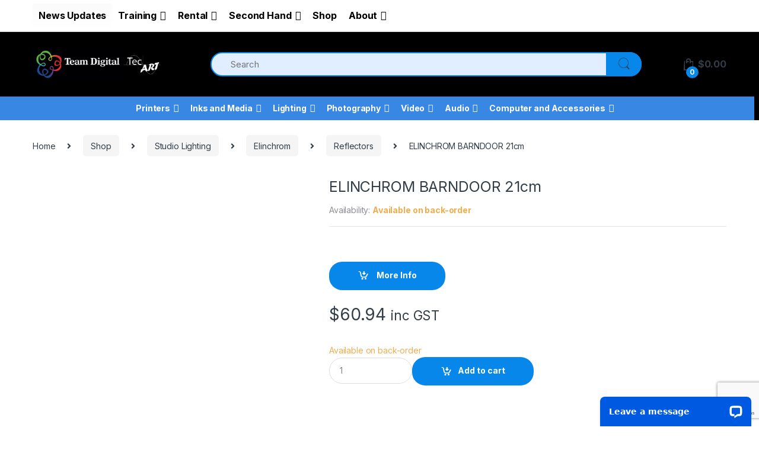

--- FILE ---
content_type: text/html; charset=UTF-8
request_url: https://teamdigital.com.au/shop/studio-lighting/elinchrom-studio-lighting/reflectors/elinchrom-barndoor-21cm/
body_size: 206960
content:
<!DOCTYPE html><html
lang="en-AU"><head><meta
charset="UTF-8"><meta
name="viewport" content="width=device-width, initial-scale=1"><link
rel="profile" href="http://gmpg.org/xfn/11"><link
rel="pingback" href="https://teamdigital.com.au/xmlrpc.php"><title>ELINCHROM BARNDOOR 21cm &#8211; Team Digital</title><meta
name='robots' content='max-image-preview:large' /><style>img:is([sizes="auto" i], [sizes^="auto," i]){contain-intrinsic-size:3000px 1500px}</style> <script data-cfasync="false" data-pagespeed-no-defer>var gtm4wp_datalayer_name="dataLayer";var dataLayer=dataLayer||[];const gtm4wp_use_sku_instead=false;const gtm4wp_currency='AUD';const gtm4wp_product_per_impression=10;const gtm4wp_clear_ecommerce=false;const gtm4wp_datalayer_max_timeout=2000;</script> <link
rel='dns-prefetch' href='//wordpress.livechat.com' /><link
rel='dns-prefetch' href='//fonts.googleapis.com' /><link
rel="alternate" type="application/rss+xml" title="Team Digital &raquo; Feed" href="https://teamdigital.com.au/feed/" /><link
rel="alternate" type="application/rss+xml" title="Team Digital &raquo; Comments Feed" href="https://teamdigital.com.au/comments/feed/" /><link
rel="alternate" type="application/rss+xml" title="Team Digital &raquo; ELINCHROM BARNDOOR 21cm Comments Feed" href="https://teamdigital.com.au/shop/studio-lighting/elinchrom-studio-lighting/reflectors/elinchrom-barndoor-21cm/feed/" /> <script type="text/javascript">window._wpemojiSettings={"baseUrl":"https:\/\/s.w.org\/images\/core\/emoji\/16.0.1\/72x72\/","ext":".png","svgUrl":"https:\/\/s.w.org\/images\/core\/emoji\/16.0.1\/svg\/","svgExt":".svg","source":{"concatemoji":"https:\/\/teamdigital.com.au\/wp-includes\/js\/wp-emoji-release.min.js?ver=6.8.3"}};
/*! This file is auto-generated */
!function(s,n){var o,i,e;function c(e){try{var t={supportTests:e,timestamp:(new Date).valueOf()};sessionStorage.setItem(o,JSON.stringify(t))}catch(e){}}function p(e,t,n){e.clearRect(0,0,e.canvas.width,e.canvas.height),e.fillText(t,0,0);var t=new Uint32Array(e.getImageData(0,0,e.canvas.width,e.canvas.height).data),a=(e.clearRect(0,0,e.canvas.width,e.canvas.height),e.fillText(n,0,0),new Uint32Array(e.getImageData(0,0,e.canvas.width,e.canvas.height).data));return t.every(function(e,t){return e===a[t]})}function u(e,t){e.clearRect(0,0,e.canvas.width,e.canvas.height),e.fillText(t,0,0);for(var n=e.getImageData(16,16,1,1),a=0;a<n.data.length;a++)if(0!==n.data[a])return!1;return!0}function f(e,t,n,a){switch(t){case"flag":return n(e,"\ud83c\udff3\ufe0f\u200d\u26a7\ufe0f","\ud83c\udff3\ufe0f\u200b\u26a7\ufe0f")?!1:!n(e,"\ud83c\udde8\ud83c\uddf6","\ud83c\udde8\u200b\ud83c\uddf6")&&!n(e,"\ud83c\udff4\udb40\udc67\udb40\udc62\udb40\udc65\udb40\udc6e\udb40\udc67\udb40\udc7f","\ud83c\udff4\u200b\udb40\udc67\u200b\udb40\udc62\u200b\udb40\udc65\u200b\udb40\udc6e\u200b\udb40\udc67\u200b\udb40\udc7f");case"emoji":return!a(e,"\ud83e\udedf")}return!1}function g(e,t,n,a){var r="undefined"!=typeof WorkerGlobalScope&&self instanceof WorkerGlobalScope?new OffscreenCanvas(300,150):s.createElement("canvas"),o=r.getContext("2d",{willReadFrequently:!0}),i=(o.textBaseline="top",o.font="600 32px Arial",{});return e.forEach(function(e){i[e]=t(o,e,n,a)}),i}function t(e){var t=s.createElement("script");t.src=e,t.defer=!0,s.head.appendChild(t)}"undefined"!=typeof Promise&&(o="wpEmojiSettingsSupports",i=["flag","emoji"],n.supports={everything:!0,everythingExceptFlag:!0},e=new Promise(function(e){s.addEventListener("DOMContentLoaded",e,{once:!0})}),new Promise(function(t){var n=function(){try{var e=JSON.parse(sessionStorage.getItem(o));if("object"==typeof e&&"number"==typeof e.timestamp&&(new Date).valueOf()<e.timestamp+604800&&"object"==typeof e.supportTests)return e.supportTests}catch(e){}return null}();if(!n){if("undefined"!=typeof Worker&&"undefined"!=typeof OffscreenCanvas&&"undefined"!=typeof URL&&URL.createObjectURL&&"undefined"!=typeof Blob)try{var e="postMessage("+g.toString()+"("+[JSON.stringify(i),f.toString(),p.toString(),u.toString()].join(",")+"));",a=new Blob([e],{type:"text/javascript"}),r=new Worker(URL.createObjectURL(a),{name:"wpTestEmojiSupports"});return void(r.onmessage=function(e){c(n=e.data),r.terminate(),t(n)})}catch(e){}c(n=g(i,f,p,u))}t(n)}).then(function(e){for(var t in e)n.supports[t]=e[t],n.supports.everything=n.supports.everything&&n.supports[t],"flag"!==t&&(n.supports.everythingExceptFlag=n.supports.everythingExceptFlag&&n.supports[t]);n.supports.everythingExceptFlag=n.supports.everythingExceptFlag&&!n.supports.flag,n.DOMReady=!1,n.readyCallback=function(){n.DOMReady=!0}}).then(function(){return e}).then(function(){var e;n.supports.everything||(n.readyCallback(),(e=n.source||{}).concatemoji?t(e.concatemoji):e.wpemoji&&e.twemoji&&(t(e.twemoji),t(e.wpemoji)))}))}((window,document),window._wpemojiSettings);</script> <style id='wp-emoji-styles-inline-css' type='text/css'>img.wp-smiley,img.emoji{display:inline !important;border:none !important;box-shadow:none !important;height:1em !important;width:1em !important;margin:0
0.07em !important;vertical-align:-0.1em !important;background:none !important;padding:0
!important}</style><style id='classic-theme-styles-inline-css' type='text/css'>
/*! This file is auto-generated */
.wp-block-button__link{color:#fff;background-color:#32373c;border-radius:9999px;box-shadow:none;text-decoration:none;padding:calc(.667em + 2px) calc(1.333em+2px);font-size:1.125em}.wp-block-file__button{background:#32373c;color:#fff;text-decoration:none}</style><style id='global-styles-inline-css' type='text/css'>:root{--wp--preset--aspect-ratio--square:1;--wp--preset--aspect-ratio--4-3:4/3;--wp--preset--aspect-ratio--3-4:3/4;--wp--preset--aspect-ratio--3-2:3/2;--wp--preset--aspect-ratio--2-3:2/3;--wp--preset--aspect-ratio--16-9:16/9;--wp--preset--aspect-ratio--9-16:9/16;--wp--preset--color--black:#000;--wp--preset--color--cyan-bluish-gray:#abb8c3;--wp--preset--color--white:#fff;--wp--preset--color--pale-pink:#f78da7;--wp--preset--color--vivid-red:#cf2e2e;--wp--preset--color--luminous-vivid-orange:#ff6900;--wp--preset--color--luminous-vivid-amber:#fcb900;--wp--preset--color--light-green-cyan:#7bdcb5;--wp--preset--color--vivid-green-cyan:#00d084;--wp--preset--color--pale-cyan-blue:#8ed1fc;--wp--preset--color--vivid-cyan-blue:#0693e3;--wp--preset--color--vivid-purple:#9b51e0;--wp--preset--gradient--vivid-cyan-blue-to-vivid-purple:linear-gradient(135deg,rgba(6,147,227,1) 0%,rgb(155,81,224) 100%);--wp--preset--gradient--light-green-cyan-to-vivid-green-cyan:linear-gradient(135deg,rgb(122,220,180) 0%,rgb(0,208,130) 100%);--wp--preset--gradient--luminous-vivid-amber-to-luminous-vivid-orange:linear-gradient(135deg,rgba(252,185,0,1) 0%,rgba(255,105,0,1) 100%);--wp--preset--gradient--luminous-vivid-orange-to-vivid-red:linear-gradient(135deg,rgba(255,105,0,1) 0%,rgb(207,46,46) 100%);--wp--preset--gradient--very-light-gray-to-cyan-bluish-gray:linear-gradient(135deg,rgb(238,238,238) 0%,rgb(169,184,195) 100%);--wp--preset--gradient--cool-to-warm-spectrum:linear-gradient(135deg,rgb(74,234,220) 0%,rgb(151,120,209) 20%,rgb(207,42,186) 40%,rgb(238,44,130) 60%,rgb(251,105,98) 80%,rgb(254,248,76) 100%);--wp--preset--gradient--blush-light-purple:linear-gradient(135deg,rgb(255,206,236) 0%,rgb(152,150,240) 100%);--wp--preset--gradient--blush-bordeaux:linear-gradient(135deg,rgb(254,205,165) 0%,rgb(254,45,45) 50%,rgb(107,0,62) 100%);--wp--preset--gradient--luminous-dusk:linear-gradient(135deg,rgb(255,203,112) 0%,rgb(199,81,192) 50%,rgb(65,88,208) 100%);--wp--preset--gradient--pale-ocean:linear-gradient(135deg,rgb(255,245,203) 0%,rgb(182,227,212) 50%,rgb(51,167,181) 100%);--wp--preset--gradient--electric-grass:linear-gradient(135deg,rgb(202,248,128) 0%,rgb(113,206,126) 100%);--wp--preset--gradient--midnight:linear-gradient(135deg,rgb(2,3,129) 0%,rgb(40,116,252) 100%);--wp--preset--font-size--small:13px;--wp--preset--font-size--medium:20px;--wp--preset--font-size--large:36px;--wp--preset--font-size--x-large:42px;--wp--preset--spacing--20:0.44rem;--wp--preset--spacing--30:0.67rem;--wp--preset--spacing--40:1rem;--wp--preset--spacing--50:1.5rem;--wp--preset--spacing--60:2.25rem;--wp--preset--spacing--70:3.38rem;--wp--preset--spacing--80:5.06rem;--wp--preset--shadow--natural:6px 6px 9px rgba(0, 0, 0, 0.2);--wp--preset--shadow--deep:12px 12px 50px rgba(0, 0, 0, 0.4);--wp--preset--shadow--sharp:6px 6px 0px rgba(0, 0, 0, 0.2);--wp--preset--shadow--outlined:6px 6px 0px -3px rgba(255, 255, 255, 1), 6px 6px rgba(0, 0, 0, 1);--wp--preset--shadow--crisp:6px 6px 0px rgba(0,0,0,1)}:where(.is-layout-flex){gap:0.5em}:where(.is-layout-grid){gap:0.5em}body .is-layout-flex{display:flex}.is-layout-flex{flex-wrap:wrap;align-items:center}.is-layout-flex>:is(*,div){margin:0}body .is-layout-grid{display:grid}.is-layout-grid>:is(*,div){margin:0}:where(.wp-block-columns.is-layout-flex){gap:2em}:where(.wp-block-columns.is-layout-grid){gap:2em}:where(.wp-block-post-template.is-layout-flex){gap:1.25em}:where(.wp-block-post-template.is-layout-grid){gap:1.25em}.has-black-color{color:var(--wp--preset--color--black) !important}.has-cyan-bluish-gray-color{color:var(--wp--preset--color--cyan-bluish-gray) !important}.has-white-color{color:var(--wp--preset--color--white) !important}.has-pale-pink-color{color:var(--wp--preset--color--pale-pink) !important}.has-vivid-red-color{color:var(--wp--preset--color--vivid-red) !important}.has-luminous-vivid-orange-color{color:var(--wp--preset--color--luminous-vivid-orange) !important}.has-luminous-vivid-amber-color{color:var(--wp--preset--color--luminous-vivid-amber) !important}.has-light-green-cyan-color{color:var(--wp--preset--color--light-green-cyan) !important}.has-vivid-green-cyan-color{color:var(--wp--preset--color--vivid-green-cyan) !important}.has-pale-cyan-blue-color{color:var(--wp--preset--color--pale-cyan-blue) !important}.has-vivid-cyan-blue-color{color:var(--wp--preset--color--vivid-cyan-blue) !important}.has-vivid-purple-color{color:var(--wp--preset--color--vivid-purple) !important}.has-black-background-color{background-color:var(--wp--preset--color--black) !important}.has-cyan-bluish-gray-background-color{background-color:var(--wp--preset--color--cyan-bluish-gray) !important}.has-white-background-color{background-color:var(--wp--preset--color--white) !important}.has-pale-pink-background-color{background-color:var(--wp--preset--color--pale-pink) !important}.has-vivid-red-background-color{background-color:var(--wp--preset--color--vivid-red) !important}.has-luminous-vivid-orange-background-color{background-color:var(--wp--preset--color--luminous-vivid-orange) !important}.has-luminous-vivid-amber-background-color{background-color:var(--wp--preset--color--luminous-vivid-amber) !important}.has-light-green-cyan-background-color{background-color:var(--wp--preset--color--light-green-cyan) !important}.has-vivid-green-cyan-background-color{background-color:var(--wp--preset--color--vivid-green-cyan) !important}.has-pale-cyan-blue-background-color{background-color:var(--wp--preset--color--pale-cyan-blue) !important}.has-vivid-cyan-blue-background-color{background-color:var(--wp--preset--color--vivid-cyan-blue) !important}.has-vivid-purple-background-color{background-color:var(--wp--preset--color--vivid-purple) !important}.has-black-border-color{border-color:var(--wp--preset--color--black) !important}.has-cyan-bluish-gray-border-color{border-color:var(--wp--preset--color--cyan-bluish-gray) !important}.has-white-border-color{border-color:var(--wp--preset--color--white) !important}.has-pale-pink-border-color{border-color:var(--wp--preset--color--pale-pink) !important}.has-vivid-red-border-color{border-color:var(--wp--preset--color--vivid-red) !important}.has-luminous-vivid-orange-border-color{border-color:var(--wp--preset--color--luminous-vivid-orange) !important}.has-luminous-vivid-amber-border-color{border-color:var(--wp--preset--color--luminous-vivid-amber) !important}.has-light-green-cyan-border-color{border-color:var(--wp--preset--color--light-green-cyan) !important}.has-vivid-green-cyan-border-color{border-color:var(--wp--preset--color--vivid-green-cyan) !important}.has-pale-cyan-blue-border-color{border-color:var(--wp--preset--color--pale-cyan-blue) !important}.has-vivid-cyan-blue-border-color{border-color:var(--wp--preset--color--vivid-cyan-blue) !important}.has-vivid-purple-border-color{border-color:var(--wp--preset--color--vivid-purple) !important}.has-vivid-cyan-blue-to-vivid-purple-gradient-background{background:var(--wp--preset--gradient--vivid-cyan-blue-to-vivid-purple) !important}.has-light-green-cyan-to-vivid-green-cyan-gradient-background{background:var(--wp--preset--gradient--light-green-cyan-to-vivid-green-cyan) !important}.has-luminous-vivid-amber-to-luminous-vivid-orange-gradient-background{background:var(--wp--preset--gradient--luminous-vivid-amber-to-luminous-vivid-orange) !important}.has-luminous-vivid-orange-to-vivid-red-gradient-background{background:var(--wp--preset--gradient--luminous-vivid-orange-to-vivid-red) !important}.has-very-light-gray-to-cyan-bluish-gray-gradient-background{background:var(--wp--preset--gradient--very-light-gray-to-cyan-bluish-gray) !important}.has-cool-to-warm-spectrum-gradient-background{background:var(--wp--preset--gradient--cool-to-warm-spectrum) !important}.has-blush-light-purple-gradient-background{background:var(--wp--preset--gradient--blush-light-purple) !important}.has-blush-bordeaux-gradient-background{background:var(--wp--preset--gradient--blush-bordeaux) !important}.has-luminous-dusk-gradient-background{background:var(--wp--preset--gradient--luminous-dusk) !important}.has-pale-ocean-gradient-background{background:var(--wp--preset--gradient--pale-ocean) !important}.has-electric-grass-gradient-background{background:var(--wp--preset--gradient--electric-grass) !important}.has-midnight-gradient-background{background:var(--wp--preset--gradient--midnight) !important}.has-small-font-size{font-size:var(--wp--preset--font-size--small) !important}.has-medium-font-size{font-size:var(--wp--preset--font-size--medium) !important}.has-large-font-size{font-size:var(--wp--preset--font-size--large) !important}.has-x-large-font-size{font-size:var(--wp--preset--font-size--x-large) !important}:where(.wp-block-post-template.is-layout-flex){gap:1.25em}:where(.wp-block-post-template.is-layout-grid){gap:1.25em}:where(.wp-block-columns.is-layout-flex){gap:2em}:where(.wp-block-columns.is-layout-grid){gap:2em}:root :where(.wp-block-pullquote){font-size:1.5em;line-height:1.6}</style><link
rel='stylesheet' id='contact-form-7-css' href='https://teamdigital.com.au/wp-content/cache/wp-super-minify/css/d7359041b6bbee7e161454ebfd23c582.css?ver=6.1.3' type='text/css' media='all' /><link
rel='stylesheet' id='tss-css' href='https://teamdigital.com.au/wp-content/cache/wp-super-minify/css/8d4fdb9ee54399ae66cabd85d767267e.css?ver=2.3.11' type='text/css' media='all' /><link
rel='stylesheet' id='wcs-timetable-css' href='https://teamdigital.com.au/wp-content/cache/wp-super-minify/css/943d48b85086b5c70558e0b023ae7544.css?ver=2.5.17' type='text/css' media='all' /><style id='wcs-timetable-inline-css' type='text/css'>.wcs-single__action .wcs-btn--action{color:rgba( 255,255,255,1);background-color:#BD322C}</style><link
rel='stylesheet' id='woo-advanced-discounts-css' href='https://teamdigital.com.au/wp-content/cache/wp-super-minify/css/339058a55832608dd770dfb2444338c4.css?ver=2.32.3' type='text/css' media='all' /><link
rel='stylesheet' id='o-tooltip-css' href='https://teamdigital.com.au/wp-content/plugins/woo-advanced-discounts/public/css/tooltip.min.css?ver=2.32.3' type='text/css' media='all' /><link
rel='stylesheet' id='photoswipe-css' href='https://teamdigital.com.au/wp-content/plugins/woocommerce/assets/css/photoswipe/photoswipe.min.css?ver=10.3.7' type='text/css' media='all' /><link
rel='stylesheet' id='photoswipe-default-skin-css' href='https://teamdigital.com.au/wp-content/plugins/woocommerce/assets/css/photoswipe/default-skin/default-skin.min.css?ver=10.3.7' type='text/css' media='all' /><style id='woocommerce-inline-inline-css' type='text/css'>.woocommerce form .form-row
.required{visibility:visible}</style><link
rel='stylesheet' id='aws-style-css' href='https://teamdigital.com.au/wp-content/plugins/advanced-woo-search/assets/css/common.min.css?ver=3.47' type='text/css' media='all' /><link
rel='stylesheet' id='megamenu-css' href='https://teamdigital.com.au/wp-content/cache/wp-super-minify/css/c2a2e6d2bf638d4a42ffafd3dc280121.css?ver=62dbcd' type='text/css' media='all' /><link
rel='stylesheet' id='dashicons-css' href='https://teamdigital.com.au/wp-includes/css/dashicons.min.css?ver=6.8.3' type='text/css' media='all' /><link
rel='stylesheet' id='megamenu-genericons-css' href='https://teamdigital.com.au/wp-content/cache/wp-super-minify/css/3852ece9bc34ed3889482f94702a2d8d.css?ver=2.4.4' type='text/css' media='all' /><link
rel='stylesheet' id='megamenu-fontawesome-css' href='https://teamdigital.com.au/wp-content/plugins/megamenu-pro/icons/fontawesome/css/font-awesome.min.css?ver=2.4.4' type='text/css' media='all' /><link
rel='stylesheet' id='megamenu-fontawesome5-css' href='https://teamdigital.com.au/wp-content/plugins/megamenu-pro/icons/fontawesome5/css/all.min.css?ver=2.4.4' type='text/css' media='all' /><link
rel='stylesheet' id='megamenu-fontawesome6-css' href='https://teamdigital.com.au/wp-content/plugins/megamenu-pro/icons/fontawesome6/css/all.min.css?ver=2.4.4' type='text/css' media='all' /><link
rel='stylesheet' id='brands-styles-css' href='https://teamdigital.com.au/wp-content/cache/wp-super-minify/css/076258dffa75caf1075d4c0d1ff228fe.css?ver=10.3.7' type='text/css' media='all' /><link
rel='stylesheet' id='electro-child-css' href='https://teamdigital.com.au/wp-content/cache/wp-super-minify/css/ca8d9d92486f83fe5e6db777d9953779.css?ver=6.8.3' type='text/css' media='all' /><link
rel='stylesheet' id='electro-fonts-css' href='https://fonts.googleapis.com/css2?family=Inter:wght@300;400;600;700&#038;display=swap' type='text/css' media='all' /><link
rel='stylesheet' id='bootstrap-css' href='https://teamdigital.com.au/wp-content/themes/electro/assets/css/bootstrap.min.css?ver=2.7.1' type='text/css' media='all' /><link
rel='stylesheet' id='font-electro-css' href='https://teamdigital.com.au/wp-content/cache/wp-super-minify/css/f1d22d8bc091d59763a57f5013f9ff06.css?ver=2.7.1' type='text/css' media='all' /><link
rel='stylesheet' id='fontawesome-css' href='https://teamdigital.com.au/wp-content/themes/electro/assets/vendor/fontawesome/css/all.min.css?ver=2.7.1' type='text/css' media='all' /><link
rel='stylesheet' id='animate-css-css' href='https://teamdigital.com.au/wp-content/themes/electro/assets/vendor/animate.css/animate.min.css?ver=2.7.1' type='text/css' media='all' /><link
rel='stylesheet' id='jquery-mCustomScrollbar-css' href='https://teamdigital.com.au/wp-content/cache/wp-super-minify/css/fc8956e904b6c80c768d3b2b0af488d1.css?ver=2.7.1' type='text/css' media='all' /><link
rel='stylesheet' id='electro-style-css' href='https://teamdigital.com.au/wp-content/themes/electro/style.min.css?ver=2.7.1' type='text/css' media='all' /><link
rel='stylesheet' id='electro-style-v2-css' href='https://teamdigital.com.au/wp-content/themes/electro/assets/css/v2.min.css?ver=2.7.1' type='text/css' media='all' /><link
rel='stylesheet' id='electro-child-style-css' href='https://teamdigital.com.au/wp-content/cache/wp-super-minify/css/ca8d9d92486f83fe5e6db777d9953779.css?ver=2.7.1' type='text/css' media='all' /><link
rel='stylesheet' id='electro-color-css' href='https://teamdigital.com.au/wp-content/themes/electro/assets/css/colors/blue.min.css?ver=2.7.1' type='text/css' media='all' /> <script type="text/javascript" src="https://teamdigital.com.au/wp-includes/js/jquery/jquery.min.js?ver=3.7.1" id="jquery-core-js"></script> <script type="text/javascript" src="https://teamdigital.com.au/wp-includes/js/jquery/jquery-migrate.min.js?ver=3.4.1" id="jquery-migrate-js"></script> <script type="text/javascript" src="https://teamdigital.com.au/wp-content/cache/wp-super-minify/js/49e94c1e7da60e8b8311c5c284c9f588.js?ver=2.32.3" id="woo-advanced-discounts-js"></script> <script type="text/javascript" src="https://teamdigital.com.au/wp-content/plugins/woo-advanced-discounts/public/js/tooltip.min.js?ver=2.32.3" id="o-tooltip-js"></script> <script type="text/javascript" src="https://teamdigital.com.au/wp-content/plugins/woocommerce/assets/js/jquery-blockui/jquery.blockUI.min.js?ver=2.7.0-wc.10.3.7" id="wc-jquery-blockui-js" data-wp-strategy="defer"></script> <script type="text/javascript" id="wc-add-to-cart-js-extra">var wc_add_to_cart_params={"ajax_url":"\/wp-admin\/admin-ajax.php","wc_ajax_url":"\/?wc-ajax=%%endpoint%%","i18n_view_cart":"View cart","cart_url":"https:\/\/teamdigital.com.au\/cart\/","is_cart":"","cart_redirect_after_add":"no"};</script> <script type="text/javascript" src="https://teamdigital.com.au/wp-content/plugins/woocommerce/assets/js/frontend/add-to-cart.min.js?ver=10.3.7" id="wc-add-to-cart-js" data-wp-strategy="defer"></script> <script type="text/javascript" src="https://teamdigital.com.au/wp-content/plugins/woocommerce/assets/js/zoom/jquery.zoom.min.js?ver=1.7.21-wc.10.3.7" id="wc-zoom-js" defer="defer" data-wp-strategy="defer"></script> <script type="text/javascript" src="https://teamdigital.com.au/wp-content/plugins/woocommerce/assets/js/flexslider/jquery.flexslider.min.js?ver=2.7.2-wc.10.3.7" id="wc-flexslider-js" defer="defer" data-wp-strategy="defer"></script> <script type="text/javascript" src="https://teamdigital.com.au/wp-content/plugins/woocommerce/assets/js/photoswipe/photoswipe.min.js?ver=4.1.1-wc.10.3.7" id="wc-photoswipe-js" defer="defer" data-wp-strategy="defer"></script> <script type="text/javascript" src="https://teamdigital.com.au/wp-content/plugins/woocommerce/assets/js/photoswipe/photoswipe-ui-default.min.js?ver=4.1.1-wc.10.3.7" id="wc-photoswipe-ui-default-js" defer="defer" data-wp-strategy="defer"></script> <script type="text/javascript" id="wc-single-product-js-extra">var wc_single_product_params={"i18n_required_rating_text":"Please select a rating","i18n_rating_options":["1 of 5 stars","2 of 5 stars","3 of 5 stars","4 of 5 stars","5 of 5 stars"],"i18n_product_gallery_trigger_text":"View full-screen image gallery","review_rating_required":"yes","flexslider":{"rtl":false,"animation":"slide","smoothHeight":true,"directionNav":false,"controlNav":"thumbnails","slideshow":false,"animationSpeed":500,"animationLoop":false,"allowOneSlide":false},"zoom_enabled":"1","zoom_options":[],"photoswipe_enabled":"1","photoswipe_options":{"shareEl":false,"closeOnScroll":false,"history":false,"hideAnimationDuration":0,"showAnimationDuration":0},"flexslider_enabled":"1"};</script> <script type="text/javascript" src="https://teamdigital.com.au/wp-content/plugins/woocommerce/assets/js/frontend/single-product.min.js?ver=10.3.7" id="wc-single-product-js" defer="defer" data-wp-strategy="defer"></script> <script type="text/javascript" src="https://teamdigital.com.au/wp-content/plugins/woocommerce/assets/js/js-cookie/js.cookie.min.js?ver=2.1.4-wc.10.3.7" id="wc-js-cookie-js" defer="defer" data-wp-strategy="defer"></script> <script type="text/javascript" id="woocommerce-js-extra">var woocommerce_params={"ajax_url":"\/wp-admin\/admin-ajax.php","wc_ajax_url":"\/?wc-ajax=%%endpoint%%","i18n_password_show":"Show password","i18n_password_hide":"Hide password"};</script> <script type="text/javascript" src="https://teamdigital.com.au/wp-content/plugins/woocommerce/assets/js/frontend/woocommerce.min.js?ver=10.3.7" id="woocommerce-js" defer="defer" data-wp-strategy="defer"></script> <script type="text/javascript" src="https://teamdigital.com.au/wp-content/cache/wp-super-minify/js/749208acacc730c86ab2c271e074588b.js?ver=6.4.2" id="vc_woocommerce-add-to-cart-js-js"></script> <script type="text/javascript" id="text-connect-js-extra">var textConnect={"addons":["woocommerce"],"ajax_url":"https:\/\/teamdigital.com.au\/wp-admin\/admin-ajax.php","visitor":null};</script> <script type="text/javascript" src="https://teamdigital.com.au/wp-content/cache/wp-super-minify/js/11f94e095ff6c5d026e8ff8e0f6433ce.js?ver=5.0.11" id="text-connect-js"></script> <link
rel="https://api.w.org/" href="https://teamdigital.com.au/wp-json/" /><link
rel="alternate" title="JSON" type="application/json" href="https://teamdigital.com.au/wp-json/wp/v2/product/43263" /><link
rel="EditURI" type="application/rsd+xml" title="RSD" href="https://teamdigital.com.au/xmlrpc.php?rsd" /><meta
name="generator" content="WordPress 6.8.3" /><meta
name="generator" content="WooCommerce 10.3.7" /><link
rel="canonical" href="https://teamdigital.com.au/shop/studio-lighting/elinchrom-studio-lighting/reflectors/elinchrom-barndoor-21cm/" /><link
rel='shortlink' href='https://teamdigital.com.au/?p=43263' /><link
rel="alternate" title="oEmbed (JSON)" type="application/json+oembed" href="https://teamdigital.com.au/wp-json/oembed/1.0/embed?url=https%3A%2F%2Fteamdigital.com.au%2Fshop%2Fstudio-lighting%2Felinchrom-studio-lighting%2Freflectors%2Felinchrom-barndoor-21cm%2F" /><link
rel="alternate" title="oEmbed (XML)" type="text/xml+oembed" href="https://teamdigital.com.au/wp-json/oembed/1.0/embed?url=https%3A%2F%2Fteamdigital.com.au%2Fshop%2Fstudio-lighting%2Felinchrom-studio-lighting%2Freflectors%2Felinchrom-barndoor-21cm%2F&#038;format=xml" /><meta
name="generator" content="Redux 4.5.8" /> <script src="https://www.google.com/recaptcha/api.js" async defer></script> <style type="text/css" media="all" id="wcs_styles"></style> <script data-cfasync="false" data-pagespeed-no-defer>var dataLayer_content={"pagePostType":"product","pagePostType2":"single-product","pagePostAuthor":"Team Digital","productRatingCounts":[],"productAverageRating":0,"productReviewCount":0,"productType":"simple","productIsVariable":0};dataLayer.push(dataLayer_content);</script> <script data-cfasync="false" data-pagespeed-no-defer>(function(w,d,s,l,i){w[l]=w[l]||[];w[l].push({'gtm.start':new Date().getTime(),event:'gtm.js'});var f=d.getElementsByTagName(s)[0],j=d.createElement(s),dl=l!='dataLayer'?'&l='+l:'';j.async=true;j.src='//www.googletagmanager.com/gtm.js?id='+i+dl;f.parentNode.insertBefore(j,f);})(window,document,'script','dataLayer','GTM-5LQBNSJ6');</script> <noscript><style>.woocommerce-product-gallery{opacity:1 !important}</style></noscript><meta
name="generator" content="Powered by WPBakery Page Builder - drag and drop page builder for WordPress."/><style type="text/css" id="custom-background-css">body.custom-background{background-color:#fff}</style> <script data-cnb-version="1.5.5" type="text/javascript" async="async" src="https://user.callnowbutton.com/domain_b1ddef3e_57d0_4496_8fc5_9c039e6442b8.js"></script> <link
rel="icon" href="https://teamdigital.com.au/wp-content/uploads/2019/09/cropped-TDRossette-1-32x32.jpg" sizes="32x32" /><link
rel="icon" href="https://teamdigital.com.au/wp-content/uploads/2019/09/cropped-TDRossette-1-192x192.jpg" sizes="192x192" /><link
rel="apple-touch-icon" href="https://teamdigital.com.au/wp-content/uploads/2019/09/cropped-TDRossette-1-180x180.jpg" /><meta
name="msapplication-TileImage" content="https://teamdigital.com.au/wp-content/uploads/2019/09/cropped-TDRossette-1-270x270.jpg" />
<noscript><style>.wpb_animate_when_almost_visible{opacity:1}</style></noscript><style type="text/css"></style><style id="wpforms-css-vars-root">:root{--wpforms-field-border-radius:3px;--wpforms-field-border-style:solid;--wpforms-field-border-size:1px;--wpforms-field-background-color:#fff;--wpforms-field-border-color:rgba( 0, 0, 0, 0.25 );--wpforms-field-border-color-spare:rgba( 0, 0, 0, 0.25 );--wpforms-field-text-color:rgba( 0, 0, 0, 0.7 );--wpforms-field-menu-color:#fff;--wpforms-label-color:rgba( 0, 0, 0, 0.85 );--wpforms-label-sublabel-color:rgba( 0, 0, 0, 0.55 );--wpforms-label-error-color:#d63637;--wpforms-button-border-radius:3px;--wpforms-button-border-style:none;--wpforms-button-border-size:1px;--wpforms-button-background-color:#066aab;--wpforms-button-border-color:#066aab;--wpforms-button-text-color:#fff;--wpforms-page-break-color:#066aab;--wpforms-background-image:none;--wpforms-background-position:center center;--wpforms-background-repeat:no-repeat;--wpforms-background-size:cover;--wpforms-background-width:100px;--wpforms-background-height:100px;--wpforms-background-color:rgba( 0, 0, 0, 0 );--wpforms-background-url:none;--wpforms-container-padding:0px;--wpforms-container-border-style:none;--wpforms-container-border-width:1px;--wpforms-container-border-color:#000;--wpforms-container-border-radius:3px;--wpforms-field-size-input-height:43px;--wpforms-field-size-input-spacing:15px;--wpforms-field-size-font-size:16px;--wpforms-field-size-line-height:19px;--wpforms-field-size-padding-h:14px;--wpforms-field-size-checkbox-size:16px;--wpforms-field-size-sublabel-spacing:5px;--wpforms-field-size-icon-size:1;--wpforms-label-size-font-size:16px;--wpforms-label-size-line-height:19px;--wpforms-label-size-sublabel-font-size:14px;--wpforms-label-size-sublabel-line-height:17px;--wpforms-button-size-font-size:17px;--wpforms-button-size-height:41px;--wpforms-button-size-padding-h:15px;--wpforms-button-size-margin-top:10px;--wpforms-container-shadow-size-box-shadow:none}</style></head><body
class="wp-singular product-template-default single single-product postid-43263 custom-background wp-theme-electro wp-child-theme-electro-child theme-electro woocommerce woocommerce-page woocommerce-no-js mega-menu-navbar-primary mega-menu-topbar-left group-blog full-width normal electro-compact electro-wide wpb-js-composer js-comp-ver-6.4.2 vc_responsive"><noscript><iframe
src="https://www.googletagmanager.com/ns.html?id=GTM-5LQBNSJ6" height="0" width="0" style="display:none;visibility:hidden" aria-hidden="true"></iframe></noscript><div
class="off-canvas-wrapper"><div
id="page" class="hfeed site">
<a
class="skip-link screen-reader-text" href="#site-navigation">Skip to navigation</a>
<a
class="skip-link screen-reader-text" href="#content">Skip to content</a><div
class="top-bar hidden-lg-down"><div
class="container"><div
id="mega-menu-wrap-topbar-left" class="mega-menu-wrap"><div
class="mega-menu-toggle"><div
class="mega-toggle-blocks-left"></div><div
class="mega-toggle-blocks-center"></div><div
class="mega-toggle-blocks-right"><div
class='mega-toggle-block mega-menu-toggle-animated-block mega-toggle-block-0' id='mega-toggle-block-0'><button
aria-label="Toggle Menu" class="mega-toggle-animated mega-toggle-animated-slider" type="button" aria-expanded="false">
<span
class="mega-toggle-animated-box">
<span
class="mega-toggle-animated-inner"></span>
</span>
</button></div></div></div><ul
id="mega-menu-topbar-left" class="mega-menu max-mega-menu mega-menu-horizontal mega-no-js" data-event="hover_intent" data-effect="fade_up" data-effect-speed="200" data-effect-mobile="disabled" data-effect-speed-mobile="0" data-mobile-force-width="false" data-second-click="go" data-document-click="collapse" data-vertical-behaviour="standard" data-breakpoint="768" data-unbind="true" data-mobile-state="collapse_all" data-mobile-direction="vertical" data-hover-intent-timeout="300" data-hover-intent-interval="100" data-overlay-desktop="false" data-overlay-mobile="false"><li
class="mega-menu-item mega-menu-item-type-post_type mega-menu-item-object-page mega-align-bottom-left mega-menu-flyout mega-menu-item-49" id="mega-menu-item-49"><a
class="mega-menu-link" href="https://teamdigital.com.au/news/" tabindex="0">News Updates</a></li><li
class="mega-menu-item mega-menu-item-type-post_type mega-menu-item-object-page mega-menu-item-has-children mega-align-bottom-left mega-menu-flyout mega-menu-item-45" id="mega-menu-item-45"><a
class="mega-menu-link" href="https://teamdigital.com.au/training/" aria-expanded="false" tabindex="0">Training<span
class="mega-indicator" aria-hidden="true"></span></a><ul
class="mega-sub-menu"><li
class="mega-menu-item mega-menu-item-type-post_type mega-menu-item-object-page mega-menu-item-29910" id="mega-menu-item-29910"><a
class="mega-menu-link" href="https://teamdigital.com.au/training/">About Training</a></li><li
class="mega-menu-item mega-menu-item-type-post_type mega-menu-item-object-page mega-menu-item-21665" id="mega-menu-item-21665"><a
class="mega-menu-link" href="https://teamdigital.com.au/training/which-course-style-is-right-for-me/">Which course style is right for me?</a></li><li
class="mega-menu-item mega-menu-item-type-post_type mega-menu-item-object-page mega-menu-item-47229" id="mega-menu-item-47229"><a
title="Calendar" class="mega-menu-link" href="https://teamdigital.com.au/calendar/">Upcoming Training Calendar</a></li><li
class="mega-menu-item mega-menu-item-type-custom mega-menu-item-object-custom mega-menu-item-25558" id="mega-menu-item-25558"><a
class="mega-menu-link" href="https://teamdigital.com.au/product-category/training/">Purchase Training</a></li><li
class="mega-menu-item mega-menu-item-type-post_type mega-menu-item-object-page mega-menu-item-21664" id="mega-menu-item-21664"><a
class="mega-menu-link" href="https://teamdigital.com.au/training/terms-and-conditions/">Training Terms And Conditions</a></li></ul></li><li
class="mega-menu-item mega-menu-item-type-post_type mega-menu-item-object-page mega-menu-item-has-children mega-menu-megamenu mega-menu-grid mega-align-bottom-left mega-menu-grid mega-menu-item-46" id="mega-menu-item-46"><a
class="mega-menu-link" href="https://teamdigital.com.au/rental/" aria-expanded="false" tabindex="0">Rental<span
class="mega-indicator" aria-hidden="true"></span></a><ul
class="mega-sub-menu" role='presentation'><li
class="mega-menu-row" id="mega-menu-46-0"><ul
class="mega-sub-menu" style='--columns:12' role='presentation'><li
class="mega-menu-column mega-menu-columns-3-of-12" style="--columns:12; --span:3" id="mega-menu-46-0-0"><ul
class="mega-sub-menu"><li
class="mega-menu-item mega-menu-item-type-taxonomy mega-menu-item-object-product_cat mega-menu-item-60571" id="mega-menu-item-60571"><a
class="mega-menu-link" href="https://teamdigital.com.au/product-category/equipment-hire/">Equipment Rental</a></li><li
class="mega-menu-item mega-menu-item-type-taxonomy mega-menu-item-object-product_cat mega-menu-item-53670" id="mega-menu-item-53670"><a
class="mega-menu-link" href="https://teamdigital.com.au/product-category/equipment-hire/nanlite-led/">Nanlite LED</a></li><li
class="mega-menu-item mega-menu-item-type-taxonomy mega-menu-item-object-product_cat mega-menu-item-60575" id="mega-menu-item-60575"><a
class="mega-menu-link" href="https://teamdigital.com.au/product-category/equipment-hire/elinchrom/">Elinchrom</a></li><li
class="mega-menu-item mega-menu-item-type-taxonomy mega-menu-item-object-product_cat mega-menu-item-60572" id="mega-menu-item-60572"><a
class="mega-menu-link" href="https://teamdigital.com.au/product-category/equipment-hire/profoto-lighting/">Profoto Lighting</a></li><li
class="mega-menu-item mega-menu-item-type-taxonomy mega-menu-item-object-product_cat mega-menu-item-53669" id="mega-menu-item-53669"><a
class="mega-menu-link" href="https://teamdigital.com.au/product-category/studio-lighting/shapers-studio-lighting/">Jinbei</a></li></ul></li><li
class="mega-menu-column mega-menu-columns-3-of-12" style="--columns:12; --span:3" id="mega-menu-46-0-1"><ul
class="mega-sub-menu"><li
class="mega-menu-item mega-menu-item-type-taxonomy mega-menu-item-object-product_cat mega-menu-item-53668" id="mega-menu-item-53668"><a
class="mega-menu-link" href="https://teamdigital.com.au/product-category/equipment-hire/nikon-nikon/">Nikon</a></li><li
class="mega-menu-item mega-menu-item-type-taxonomy mega-menu-item-object-product_cat mega-menu-item-53667" id="mega-menu-item-53667"><a
class="mega-menu-link" href="https://teamdigital.com.au/product-category/equipment-hire/canon/">Canon</a></li><li
class="mega-menu-item mega-menu-item-type-taxonomy mega-menu-item-object-product_cat mega-menu-item-53673" id="mega-menu-item-53673"><a
class="mega-menu-link" href="https://teamdigital.com.au/product-category/equipment-hire/tripods-and-rigs/">Tripods and Rigs</a></li></ul></li><li
class="mega-menu-column mega-menu-columns-3-of-12" style="--columns:12; --span:3" id="mega-menu-46-0-2"><ul
class="mega-sub-menu"><li
class="mega-menu-item mega-menu-item-type-post_type mega-menu-item-object-page mega-menu-item-30636" id="mega-menu-item-30636"><a
class="mega-menu-link" href="https://teamdigital.com.au/rental/hire-terms-conditions/">Hire Terms and Conditions</a></li><li
class="mega-menu-item mega-menu-item-type-taxonomy mega-menu-item-object-product_cat mega-menu-item-53672" id="mega-menu-item-53672"><a
class="mega-menu-link" href="https://teamdigital.com.au/product-category/equipment-hire/miscellaneous/">Miscellaneous</a></li><li
class="mega-menu-item mega-menu-item-type-taxonomy mega-menu-item-object-product_cat mega-menu-item-53671" id="mega-menu-item-53671"><a
class="mega-menu-link" href="https://teamdigital.com.au/product-category/equipment-hire/studio-equipment/">Studio Equipment</a></li></ul></li></ul></li></ul></li><li
class="mega-menu-item mega-menu-item-type-post_type mega-menu-item-object-page mega-menu-item-has-children mega-align-bottom-left mega-menu-flyout mega-menu-item-47" id="mega-menu-item-47"><a
class="mega-menu-link" href="https://teamdigital.com.au/pre-owned/" aria-expanded="false" tabindex="0">Second Hand<span
class="mega-indicator" aria-hidden="true"></span></a><ul
class="mega-sub-menu"><li
class="mega-menu-item mega-menu-item-type-post_type mega-menu-item-object-page mega-menu-item-29911" id="mega-menu-item-29911"><a
class="mega-menu-link" href="https://teamdigital.com.au/pre-owned/">Second Hand Equipment</a></li></ul></li><li
class="mega-menu-item mega-menu-item-type-post_type mega-menu-item-object-page mega-current_page_parent mega-align-bottom-left mega-menu-flyout mega-menu-item-53752" id="mega-menu-item-53752"><a
class="mega-menu-link" href="https://teamdigital.com.au/shop/" tabindex="0">Shop</a></li><li
class="mega-menu-item mega-menu-item-type-post_type mega-menu-item-object-page mega-menu-item-has-children mega-align-bottom-left mega-menu-flyout mega-menu-item-25092" id="mega-menu-item-25092"><a
class="mega-menu-link" href="https://teamdigital.com.au/about/" aria-expanded="false" tabindex="0">About<span
class="mega-indicator" aria-hidden="true"></span></a><ul
class="mega-sub-menu"><li
class="mega-menu-item mega-menu-item-type-post_type mega-menu-item-object-page mega-menu-item-53664" id="mega-menu-item-53664"><a
class="mega-menu-link" href="https://teamdigital.com.au/about1/">Meet the Team</a></li><li
class="mega-menu-item mega-menu-item-type-post_type mega-menu-item-object-page mega-menu-item-29912" id="mega-menu-item-29912"><a
class="mega-menu-link" href="https://teamdigital.com.au/about/">About</a></li><li
class="mega-menu-item mega-menu-item-type-post_type mega-menu-item-object-page mega-menu-item-67125" id="mega-menu-item-67125"><a
class="mega-menu-link" href="https://teamdigital.com.au/it-services-summary/">IT Services Summary</a></li><li
class="mega-menu-item mega-menu-item-type-post_type mega-menu-item-object-page mega-menu-item-21830" id="mega-menu-item-21830"><a
class="mega-menu-link" href="https://teamdigital.com.au/contact-us/">Contact Us</a></li></ul></li></ul></div></div></div><header
id="masthead" class="site-header header-v3 stick-this"><div
class="container hidden-lg-down"><div
class="masthead"><div
class="header-logo-area"><div
class="header-site-branding">
<a
href="https://teamdigital.com.au/" class="header-logo-link">
<img
src="https://teamdigital.com.au/wp-content/uploads/2024/05/TDWeblogo.png" alt="Team Digital" class="img-header-logo" width="1200" height="290" />
</a></div><div
class="off-canvas-navigation-wrapper "><div
class="off-canvas-navbar-toggle-buttons clearfix">
<button
class="navbar-toggler navbar-toggle-hamburger " type="button">
<i
class="ec ec-menu"></i>
</button>
<button
class="navbar-toggler navbar-toggle-close " type="button">
<i
class="ec ec-close-remove"></i>
</button></div><div
class="off-canvas-navigation" id="default-oc-header"><ul
id="menu-main-nav" class="nav nav-inline yamm"><li
id="menu-item-49" class="menu-item menu-item-type-post_type menu-item-object-page menu-item-49"><a
title="News Updates" href="https://teamdigital.com.au/news/">News Updates</a></li><li
id="menu-item-45" class="menu-item menu-item-type-post_type menu-item-object-page menu-item-has-children menu-item-45 dropdown"><a
title="Training" href="https://teamdigital.com.au/training/" data-toggle="dropdown" class="dropdown-toggle" aria-haspopup="true">Training</a><ul
role="menu" class=" dropdown-menu"><li
id="menu-item-29910" class="menu-item menu-item-type-post_type menu-item-object-page menu-item-29910"><a
title="About Training" href="https://teamdigital.com.au/training/">About Training</a></li><li
id="menu-item-21665" class="menu-item menu-item-type-post_type menu-item-object-page menu-item-21665"><a
title="Which course style is right for me?" href="https://teamdigital.com.au/training/which-course-style-is-right-for-me/">Which course style is right for me?</a></li><li
id="menu-item-47229" class="menu-item menu-item-type-post_type menu-item-object-page menu-item-47229"><a
title="Upcoming Training Calendar" href="https://teamdigital.com.au/calendar/"><span
class="Calendar"></span>&nbsp;Upcoming Training Calendar</a></li><li
id="menu-item-25558" class="menu-item menu-item-type-custom menu-item-object-custom menu-item-25558"><a
title="Purchase Training" href="https://teamdigital.com.au/product-category/training/">Purchase Training</a></li><li
id="menu-item-21664" class="menu-item menu-item-type-post_type menu-item-object-page menu-item-21664"><a
title="Training Terms And Conditions" href="https://teamdigital.com.au/training/terms-and-conditions/">Training Terms And Conditions</a></li></ul></li><li
id="menu-item-46" class="menu-item menu-item-type-post_type menu-item-object-page menu-item-has-children menu-item-46 dropdown"><a
title="Rental" href="https://teamdigital.com.au/rental/" data-toggle="dropdown" class="dropdown-toggle" aria-haspopup="true">Rental</a><ul
role="menu" class=" dropdown-menu"><li
id="menu-item-60571" class="menu-item menu-item-type-taxonomy menu-item-object-product_cat menu-item-60571"><a
title="Equipment Rental" href="https://teamdigital.com.au/product-category/equipment-hire/">Equipment Rental</a></li><li
id="menu-item-53667" class="menu-item menu-item-type-taxonomy menu-item-object-product_cat menu-item-53667"><a
title="Canon" href="https://teamdigital.com.au/product-category/equipment-hire/canon/">Canon</a></li><li
id="menu-item-53668" class="menu-item menu-item-type-taxonomy menu-item-object-product_cat menu-item-53668"><a
title="Nikon" href="https://teamdigital.com.au/product-category/equipment-hire/nikon-nikon/">Nikon</a></li><li
id="menu-item-60572" class="menu-item menu-item-type-taxonomy menu-item-object-product_cat menu-item-60572"><a
title="Profoto Lighting" href="https://teamdigital.com.au/product-category/equipment-hire/profoto-lighting/">Profoto Lighting</a></li><li
id="menu-item-53669" class="menu-item menu-item-type-taxonomy menu-item-object-product_cat menu-item-53669"><a
title="Jinbei" href="https://teamdigital.com.au/product-category/studio-lighting/shapers-studio-lighting/">Jinbei</a></li><li
id="menu-item-53670" class="menu-item menu-item-type-taxonomy menu-item-object-product_cat menu-item-53670"><a
title="Nanlite LED" href="https://teamdigital.com.au/product-category/equipment-hire/nanlite-led/">Nanlite LED</a></li><li
id="menu-item-53671" class="menu-item menu-item-type-taxonomy menu-item-object-product_cat menu-item-53671"><a
title="Studio Equipment" href="https://teamdigital.com.au/product-category/equipment-hire/studio-equipment/">Studio Equipment</a></li><li
id="menu-item-53672" class="menu-item menu-item-type-taxonomy menu-item-object-product_cat menu-item-53672"><a
title="Miscellaneous" href="https://teamdigital.com.au/product-category/equipment-hire/miscellaneous/">Miscellaneous</a></li><li
id="menu-item-53673" class="menu-item menu-item-type-taxonomy menu-item-object-product_cat menu-item-53673"><a
title="Tripods and Rigs" href="https://teamdigital.com.au/product-category/equipment-hire/tripods-and-rigs/">Tripods and Rigs</a></li><li
id="menu-item-60575" class="menu-item menu-item-type-taxonomy menu-item-object-product_cat menu-item-60575"><a
title="Elinchrom" href="https://teamdigital.com.au/product-category/equipment-hire/elinchrom/">Elinchrom</a></li><li
id="menu-item-30636" class="menu-item menu-item-type-post_type menu-item-object-page menu-item-30636"><a
title="Hire Terms and Conditions" href="https://teamdigital.com.au/rental/hire-terms-conditions/">Hire Terms and Conditions</a></li></ul></li><li
id="menu-item-47" class="menu-item menu-item-type-post_type menu-item-object-page menu-item-has-children menu-item-47 dropdown"><a
title="Second Hand" href="https://teamdigital.com.au/pre-owned/" data-toggle="dropdown" class="dropdown-toggle" aria-haspopup="true">Second Hand</a><ul
role="menu" class=" dropdown-menu"><li
id="menu-item-29911" class="menu-item menu-item-type-post_type menu-item-object-page menu-item-29911"><a
title="Second Hand Equipment" href="https://teamdigital.com.au/pre-owned/">Second Hand Equipment</a></li></ul></li><li
id="menu-item-53752" class="menu-item menu-item-type-post_type menu-item-object-page current_page_parent menu-item-53752"><a
title="Shop" href="https://teamdigital.com.au/shop/">Shop</a></li><li
id="menu-item-25092" class="menu-item menu-item-type-post_type menu-item-object-page menu-item-has-children menu-item-25092 dropdown"><a
title="About" href="https://teamdigital.com.au/about/" data-toggle="dropdown" class="dropdown-toggle" aria-haspopup="true">About</a><ul
role="menu" class=" dropdown-menu"><li
id="menu-item-53664" class="menu-item menu-item-type-post_type menu-item-object-page menu-item-53664"><a
title="Meet the Team" href="https://teamdigital.com.au/about1/">Meet the Team</a></li><li
id="menu-item-29912" class="menu-item menu-item-type-post_type menu-item-object-page menu-item-29912"><a
title="About" href="https://teamdigital.com.au/about/">About</a></li><li
id="menu-item-67125" class="menu-item menu-item-type-post_type menu-item-object-page menu-item-67125"><a
title="IT Services Summary" href="https://teamdigital.com.au/it-services-summary/">IT Services Summary</a></li><li
id="menu-item-21830" class="menu-item menu-item-type-post_type menu-item-object-page menu-item-21830"><a
title="Contact Us" href="https://teamdigital.com.au/contact-us/">Contact Us</a></li></ul></li></ul></div></div></div><div
class="navbar-search"><div
class="aws-container" data-url="/?wc-ajax=aws_action" data-siteurl="https://teamdigital.com.au" data-lang="" data-show-loader="true" data-show-more="true" data-show-page="true" data-ajax-search="true" data-show-clear="true" data-mobile-screen="true" data-use-analytics="true" data-min-chars="1" data-buttons-order="1" data-timeout="300" data-is-mobile="false" data-page-id="43263" data-tax="" ><form
class="aws-search-form" action="https://teamdigital.com.au/" method="get" role="search" ><div
class="aws-wrapper"><label
class="aws-search-label" for="6975a2099e615">Search</label><input
type="search" name="s" id="6975a2099e615" value="" class="aws-search-field" placeholder="Search" autocomplete="off" /><input
type="hidden" name="post_type" value="product"><input
type="hidden" name="type_aws" value="true"><div
class="aws-search-clear"><span>×</span></div><div
class="aws-loader"></div></div></form></div></div><div
class="header-icons"><div
class="header-icon header-icon__cart animate-dropdown dropdown"data-toggle="tooltip" data-placement="bottom" data-title="Cart">
<a
href="https://teamdigital.com.au/cart/" data-toggle="dropdown">
<i
class="ec ec-shopping-bag"></i>
<span
class="cart-items-count count header-icon-counter">0</span>
<span
class="cart-items-total-price total-price"><span
class="woocommerce-Price-amount amount"><bdi><span
class="woocommerce-Price-currencySymbol">&#36;</span>0.00</bdi></span></span>
</a><ul
class="dropdown-menu dropdown-menu-mini-cart"><li><div
class="widget_shopping_cart_content"><p
class="woocommerce-mini-cart__empty-message">No products in the cart.</p></div></li></ul></div></div></div><div
class="electro-navbar-primary electro-animate-dropdown"><div
id="mega-menu-wrap-navbar-primary" class="mega-menu-wrap"><div
class="mega-menu-toggle"><div
class="mega-toggle-blocks-left"></div><div
class="mega-toggle-blocks-center"></div><div
class="mega-toggle-blocks-right"><div
class='mega-toggle-block mega-menu-toggle-animated-block mega-toggle-block-0' id='mega-toggle-block-0'><button
aria-label="Toggle Menu" class="mega-toggle-animated mega-toggle-animated-slider" type="button" aria-expanded="false">
<span
class="mega-toggle-animated-box">
<span
class="mega-toggle-animated-inner"></span>
</span>
</button></div></div></div><ul
id="mega-menu-navbar-primary" class="mega-menu max-mega-menu mega-menu-horizontal mega-no-js" data-event="hover_intent" data-effect="fade_up" data-effect-speed="200" data-effect-mobile="disabled" data-effect-speed-mobile="0" data-mobile-force-width="false" data-second-click="go" data-document-click="collapse" data-vertical-behaviour="standard" data-breakpoint="768" data-unbind="true" data-mobile-state="collapse_all" data-mobile-direction="vertical" data-hover-intent-timeout="300" data-hover-intent-interval="100" data-overlay-desktop="false" data-overlay-mobile="false"><li
class="mega-menu-item mega-menu-item-type-taxonomy mega-menu-item-object-product_cat mega-menu-item-has-children mega-menu-megamenu mega-menu-grid mega-align-bottom-left mega-menu-grid mega-disable-link mega-menu-item-53451" id="mega-menu-item-53451"><a
class="mega-menu-link" tabindex="0" aria-expanded="false" role="button">Printers<span
class="mega-indicator" aria-hidden="true"></span></a><ul
class="mega-sub-menu" role='presentation'><li
class="mega-menu-row" id="mega-menu-53451-0"><ul
class="mega-sub-menu" style='--columns:12' role='presentation'><li
class="mega-menu-column mega-menu-columns-3-of-12" style="--columns:12; --span:3" id="mega-menu-53451-0-0"><ul
class="mega-sub-menu"><li
class="mega-menu-item mega-menu-item-type-taxonomy mega-menu-item-object-product_cat mega-menu-item-has-children mega-disable-link mega-menu-item-53563" id="mega-menu-item-53563"><a
class="mega-menu-link" tabindex="0">Epson<span
class="mega-indicator" aria-hidden="true"></span></a><ul
class="mega-sub-menu"><li
class="mega-menu-item mega-menu-item-type-taxonomy mega-menu-item-object-product_cat mega-menu-item-53445" id="mega-menu-item-53445"><a
class="mega-menu-link" href="https://teamdigital.com.au/product-category/printers/printers-epson/printers-epson-large-format/">Large Format</a></li><li
class="mega-menu-item mega-menu-item-type-taxonomy mega-menu-item-object-product_cat mega-menu-item-53448" id="mega-menu-item-53448"><a
class="mega-menu-link" href="https://teamdigital.com.au/product-category/printers/printers-epson/printers-epson-desktop/">Desktop</a></li><li
class="mega-menu-item mega-menu-item-type-taxonomy mega-menu-item-object-product_cat mega-menu-item-53453" id="mega-menu-item-53453"><a
class="mega-menu-link" href="https://teamdigital.com.au/product-category/printers/printers-epson/printers-epson-surelab/">Surelab</a></li><li
class="mega-menu-item mega-menu-item-type-taxonomy mega-menu-item-object-product_cat mega-menu-item-53447" id="mega-menu-item-53447"><a
class="mega-menu-link" href="https://teamdigital.com.au/product-category/printers/printers-epson/printers-epson-dye-sublimation/">Dye Sublimation</a></li><li
class="mega-menu-item mega-menu-item-type-taxonomy mega-menu-item-object-product_cat mega-menu-item-53446" id="mega-menu-item-53446"><a
class="mega-menu-link" href="https://teamdigital.com.au/product-category/printers/printers-epson/printers-epson-business/">Business</a></li><li
class="mega-menu-item mega-menu-item-type-taxonomy mega-menu-item-object-product_cat mega-menu-item-53452" id="mega-menu-item-53452"><a
class="mega-menu-link" href="https://teamdigital.com.au/product-category/printers/printers-epson/printers-epson-coverplus/">CoverPlus</a></li></ul></li></ul></li><li
class="mega-menu-column mega-menu-columns-3-of-12" style="--columns:12; --span:3" id="mega-menu-53451-0-1"><ul
class="mega-sub-menu"><li
class="mega-menu-item mega-menu-item-type-taxonomy mega-menu-item-object-product_cat mega-menu-item-has-children mega-disable-link mega-menu-item-53564" id="mega-menu-item-53564"><a
class="mega-menu-link" tabindex="0">Canon<span
class="mega-indicator" aria-hidden="true"></span></a><ul
class="mega-sub-menu"><li
class="mega-menu-item mega-menu-item-type-taxonomy mega-menu-item-object-product_cat mega-menu-item-62420" id="mega-menu-item-62420"><a
class="mega-menu-link" href="https://teamdigital.com.au/product-category/printers/printers-canon/fine-art-photographic/">Fine Art/Photographic</a></li><li
class="mega-menu-item mega-menu-item-type-taxonomy mega-menu-item-object-product_cat mega-menu-item-62576" id="mega-menu-item-62576"><a
class="mega-menu-link" href="https://teamdigital.com.au/product-category/printers/printers-canon/graphic-photographic/">Graphic/Photographic</a></li><li
class="mega-menu-item mega-menu-item-type-taxonomy mega-menu-item-object-product_cat mega-menu-item-62577" id="mega-menu-item-62577"><a
class="mega-menu-link" href="https://teamdigital.com.au/product-category/printers/printers-canon/technical/">Technical</a></li></ul></li></ul></li><li
class="mega-menu-column mega-menu-columns-3-of-12" style="--columns:12; --span:3" id="mega-menu-53451-0-2"><ul
class="mega-sub-menu"><li
class="mega-menu-item mega-menu-item-type-taxonomy mega-menu-item-object-product_cat mega-menu-item-60872" id="mega-menu-item-60872"><a
class="mega-menu-link" href="https://teamdigital.com.au/product-category/printers/accessories-printers/rotatrim-accessories-printers/">Rotatrim</a></li><li
class="mega-menu-item mega-menu-item-type-taxonomy mega-menu-item-object-product_cat mega-menu-item-60474" id="mega-menu-item-60474"><a
class="mega-menu-link" href="https://teamdigital.com.au/product-category/printers/epson-printers/">Mirage Software</a></li></ul></li><li
class="mega-menu-column mega-menu-columns-3-of-12" style="--columns:12; --span:3" id="mega-menu-53451-0-3"><ul
class="mega-sub-menu"><li
class="mega-menu-item mega-menu-item-type-taxonomy mega-menu-item-object-product_cat mega-menu-item-60328" id="mega-menu-item-60328"><a
class="mega-menu-link" href="https://teamdigital.com.au/product-category/colour-management/viewing-lights/">Viewing lights</a></li></ul></li><li
class="mega-menu-column mega-menu-columns-3-of-12" style="--columns:12; --span:3" id="mega-menu-53451-0-4"></li></ul></li></ul></li><li
class="mega-menu-item mega-menu-item-type-taxonomy mega-menu-item-object-product_cat mega-menu-item-has-children mega-menu-megamenu mega-menu-grid mega-align-bottom-left mega-menu-grid mega-disable-link mega-menu-item-53441" id="mega-menu-item-53441"><a
class="mega-menu-link" tabindex="0" aria-expanded="false" role="button">Inks and Media<span
class="mega-indicator" aria-hidden="true"></span></a><ul
class="mega-sub-menu" role='presentation'><li
class="mega-menu-row" id="mega-menu-53441-0"><ul
class="mega-sub-menu" style='--columns:12' role='presentation'><li
class="mega-menu-column mega-menu-columns-3-of-12" style="--columns:12; --span:3" id="mega-menu-53441-0-0"><ul
class="mega-sub-menu"><li
class="mega-menu-item mega-menu-item-type-taxonomy mega-menu-item-object-product_cat mega-menu-item-has-children mega-disable-link mega-menu-item-53575" id="mega-menu-item-53575"><a
class="mega-menu-link" tabindex="0">Inks<span
class="mega-indicator" aria-hidden="true"></span></a><ul
class="mega-sub-menu"><li
class="mega-menu-item mega-menu-item-type-taxonomy mega-menu-item-object-product_cat mega-menu-item-53461" id="mega-menu-item-53461"><a
class="mega-menu-link" href="https://teamdigital.com.au/product-category/inks-and-media/epson-large-format-inks/">Epson Large Format Inks</a></li><li
class="mega-menu-item mega-menu-item-type-taxonomy mega-menu-item-object-product_cat mega-menu-item-53460" id="mega-menu-item-53460"><a
class="mega-menu-link" href="https://teamdigital.com.au/product-category/inks-and-media/inks-and-media-epson-desktop-inks/">Epson Desktop Inks</a></li><li
class="mega-menu-item mega-menu-item-type-taxonomy mega-menu-item-object-product_cat mega-menu-item-53463" id="mega-menu-item-53463"><a
class="mega-menu-link" href="https://teamdigital.com.au/product-category/inks-and-media/d3000/">Epson Surelab Inks</a></li><li
class="mega-menu-item mega-menu-item-type-taxonomy mega-menu-item-object-product_cat mega-menu-item-53459" id="mega-menu-item-53459"><a
class="mega-menu-link" href="https://teamdigital.com.au/product-category/inks-and-media/wf-c869r-wf-c869rtc/">Epson Business Printer Inks</a></li><li
class="mega-menu-item mega-menu-item-type-taxonomy mega-menu-item-object-product_cat mega-menu-item-53464" id="mega-menu-item-53464"><a
class="mega-menu-link" href="https://teamdigital.com.au/product-category/inks-and-media/t3465-t5465/">Epson Technical Inks</a></li><li
class="mega-menu-item mega-menu-item-type-taxonomy mega-menu-item-object-product_cat mega-menu-item-53458" id="mega-menu-item-53458"><a
class="mega-menu-link" href="https://teamdigital.com.au/product-category/inks-and-media/f6200/">Epson Dye Sublimation Inks</a></li><li
class="mega-menu-item mega-menu-item-type-taxonomy mega-menu-item-object-product_cat mega-menu-item-62571" id="mega-menu-item-62571"><a
class="mega-menu-link" href="https://teamdigital.com.au/product-category/inks-and-media/epson-direct-to-garment/">Epson Direct To Garment</a></li><li
class="mega-menu-item mega-menu-item-type-taxonomy mega-menu-item-object-product_cat mega-menu-item-53455" id="mega-menu-item-53455"><a
class="mega-menu-link" href="https://teamdigital.com.au/product-category/inks-and-media/canon-ink/">Canon Ink</a></li></ul></li></ul></li><li
class="mega-menu-column mega-menu-columns-3-of-12" style="--columns:12; --span:3" id="mega-menu-53441-0-1"><ul
class="mega-sub-menu"><li
class="mega-menu-item mega-menu-item-type-taxonomy mega-menu-item-object-product_cat mega-menu-item-has-children mega-disable-link mega-menu-item-53574" id="mega-menu-item-53574"><a
class="mega-menu-link" tabindex="0">Media<span
class="mega-indicator" aria-hidden="true"></span></a><ul
class="mega-sub-menu"><li
class="mega-menu-item mega-menu-item-type-taxonomy mega-menu-item-object-product_cat mega-menu-item-53456" id="mega-menu-item-53456"><a
class="mega-menu-link" href="https://teamdigital.com.au/product-category/inks-and-media/inks-and-media-canson-media/">Canson Media</a></li><li
class="mega-menu-item mega-menu-item-type-taxonomy mega-menu-item-object-product_cat mega-menu-item-53468" id="mega-menu-item-53468"><a
class="mega-menu-link" href="https://teamdigital.com.au/product-category/inks-and-media/inks-and-media-ilford-media/">Ilford Media</a></li><li
class="mega-menu-item mega-menu-item-type-taxonomy mega-menu-item-object-product_cat mega-menu-item-53466" id="mega-menu-item-53466"><a
class="mega-menu-link" href="https://teamdigital.com.au/product-category/inks-and-media/inks-and-media-hahnemuhle-media/">Hahnemuhle Media</a></li><li
class="mega-menu-item mega-menu-item-type-taxonomy mega-menu-item-object-product_cat mega-menu-item-53462" id="mega-menu-item-53462"><a
class="mega-menu-link" href="https://teamdigital.com.au/product-category/inks-and-media/inks-and-media-epson-media/">Epson Media</a></li><li
class="mega-menu-item mega-menu-item-type-taxonomy mega-menu-item-object-product_cat mega-menu-item-53465" id="mega-menu-item-53465"><a
class="mega-menu-link" href="https://teamdigital.com.au/product-category/inks-and-media/inks-and-media-gamut-media/">Gamut Media</a></li><li
class="mega-menu-item mega-menu-item-type-taxonomy mega-menu-item-object-product_cat mega-menu-item-53469" id="mega-menu-item-53469"><a
class="mega-menu-link" href="https://teamdigital.com.au/product-category/inks-and-media/matte/">Omnijet Media</a></li><li
class="mega-menu-item mega-menu-item-type-taxonomy mega-menu-item-object-product_cat mega-menu-item-60418" id="mega-menu-item-60418"><a
class="mega-menu-link" href="https://teamdigital.com.au/product-category/inks-and-media/phototex-media/">Phototex Media</a></li></ul></li></ul></li><li
class="mega-menu-column mega-menu-columns-3-of-12" style="--columns:12; --span:3" id="mega-menu-53441-0-2"><ul
class="mega-sub-menu"><li
class="mega-menu-item mega-menu-item-type-taxonomy mega-menu-item-object-product_cat mega-menu-item-has-children mega-disable-link mega-menu-item-53576" id="mega-menu-item-53576"><a
class="mega-menu-link" tabindex="0">Dye Sublimation<span
class="mega-indicator" aria-hidden="true"></span></a><ul
class="mega-sub-menu"><li
class="mega-menu-item mega-menu-item-type-taxonomy mega-menu-item-object-product_cat mega-menu-item-53457" id="mega-menu-item-53457"><a
class="mega-menu-link" href="https://teamdigital.com.au/product-category/inks-and-media/chromaluxe/">Chromaluxe</a></li><li
class="mega-menu-item mega-menu-item-type-taxonomy mega-menu-item-object-product_cat mega-menu-item-62647" id="mega-menu-item-62647"><a
class="mega-menu-link" href="https://teamdigital.com.au/product-category/inks-and-media/chromaluxe/hangers/">Hangers</a></li><li
class="mega-menu-item mega-menu-item-type-taxonomy mega-menu-item-object-product_cat mega-menu-item-53471" id="mega-menu-item-53471"><a
class="mega-menu-link" href="https://teamdigital.com.au/product-category/inks-and-media/unisub/">Unisub</a></li><li
class="mega-menu-item mega-menu-item-type-taxonomy mega-menu-item-object-product_cat mega-menu-item-53662" id="mega-menu-item-53662"><a
class="mega-menu-link" href="https://teamdigital.com.au/product-category/inks-and-media/epson/">Dye Sublimation Media</a></li></ul></li><li
class="mega-menu-item mega-menu-item-type-taxonomy mega-menu-item-object-product_cat mega-menu-item-has-children mega-disable-link mega-menu-item-53467" id="mega-menu-item-53467"><a
class="mega-menu-link" tabindex="0">Coatings<span
class="mega-indicator" aria-hidden="true"></span></a><ul
class="mega-sub-menu"><li
class="mega-menu-item mega-menu-item-type-taxonomy mega-menu-item-object-product_cat mega-menu-item-60433" id="mega-menu-item-60433"><a
class="mega-menu-link" href="https://teamdigital.com.au/product-category/inks-and-media/breathing-colour/coatings-breathing-colour/">Glamour Coatings</a></li><li
class="mega-menu-item mega-menu-item-type-taxonomy mega-menu-item-object-product_cat mega-menu-item-53617" id="mega-menu-item-53617"><a
class="mega-menu-link" href="https://teamdigital.com.au/product-category/inks-and-media/inks-and-media-ilford-coatings/protect-protect/">Ilford Canvas Protect</a></li><li
class="mega-menu-item mega-menu-item-type-taxonomy mega-menu-item-object-product_cat mega-menu-item-53616" id="mega-menu-item-53616"><a
class="mega-menu-link" href="https://teamdigital.com.au/product-category/inks-and-media/inks-and-media-ilford-coatings/creative-emulsion/">Ilford Creative Emulsion</a></li><li
class="mega-menu-item mega-menu-item-type-taxonomy mega-menu-item-object-product_cat mega-menu-item-60434" id="mega-menu-item-60434"><a
class="mega-menu-link" href="https://teamdigital.com.au/product-category/inks-and-media/inks-and-media-hahnemuhle-media/coatings-photo-rag-308-inks-and-media/">Hahnemuhle Coatings</a></li></ul></li></ul></li><li
class="mega-menu-column mega-menu-columns-3-of-12" style="--columns:12; --span:3" id="mega-menu-53441-0-3"><ul
class="mega-sub-menu"><li
class="mega-menu-item mega-menu-item-type-taxonomy mega-menu-item-object-product_cat mega-menu-item-has-children mega-disable-link mega-menu-item-53470" id="mega-menu-item-53470"><a
class="mega-menu-link" tabindex="0">Photo Bags<span
class="mega-indicator" aria-hidden="true"></span></a><ul
class="mega-sub-menu"><li
class="mega-menu-item mega-menu-item-type-taxonomy mega-menu-item-object-product_cat mega-menu-item-53618" id="mega-menu-item-53618"><a
class="mega-menu-link" href="https://teamdigital.com.au/product-category/inks-and-media/krystal-seal/krystal-seal-krystal-seal-inks-and-media/">Krystal Seal</a></li></ul></li></ul></li><li
class="mega-menu-column mega-menu-columns-3-of-12" style="--columns:12; --span:3" id="mega-menu-53441-0-4"><ul
class="mega-sub-menu"><li
class="mega-menu-item mega-menu-item-type-taxonomy mega-menu-item-object-product_cat mega-menu-item-has-children mega-menu-item-95256" id="mega-menu-item-95256"><a
class="mega-menu-link" href="https://teamdigital.com.au/product-category/inks-and-media/darkroom/">Darkroom<span
class="mega-indicator" aria-hidden="true"></span></a><ul
class="mega-sub-menu"><li
class="mega-menu-item mega-menu-item-type-taxonomy mega-menu-item-object-product_cat mega-menu-item-95257" id="mega-menu-item-95257"><a
class="mega-menu-link" href="https://teamdigital.com.au/product-category/inks-and-media/darkroom/film/">Film</a></li><li
class="mega-menu-item mega-menu-item-type-taxonomy mega-menu-item-object-product_cat mega-menu-item-95259" id="mega-menu-item-95259"><a
class="mega-menu-link" href="https://teamdigital.com.au/product-category/inks-and-media/darkroom/paper/">Paper</a></li><li
class="mega-menu-item mega-menu-item-type-taxonomy mega-menu-item-object-product_cat mega-menu-item-95258" id="mega-menu-item-95258"><a
class="mega-menu-link" href="https://teamdigital.com.au/product-category/inks-and-media/darkroom/chemistry/">Chemistry</a></li><li
class="mega-menu-item mega-menu-item-type-taxonomy mega-menu-item-object-product_cat mega-menu-item-95260" id="mega-menu-item-95260"><a
class="mega-menu-link" href="https://teamdigital.com.au/product-category/inks-and-media/darkroom/equipment/">Equipment</a></li></ul></li></ul></li></ul></li><li
class="mega-menu-row" id="mega-menu-53441-1"><ul
class="mega-sub-menu" style='--columns:12' role='presentation'><li
class="mega-menu-column mega-menu-columns-3-of-12" style="--columns:12; --span:3" id="mega-menu-53441-1-0"></li></ul></li></ul></li><li
class="mega-menu-item mega-menu-item-type-taxonomy mega-menu-item-object-product_cat mega-current-product-ancestor mega-menu-item-has-children mega-menu-megamenu mega-menu-grid mega-align-bottom-left mega-menu-grid mega-menu-item-53607" id="mega-menu-item-53607"><a
class="mega-menu-link" href="https://teamdigital.com.au/product-category/studio-lighting/" aria-expanded="false" tabindex="0">Lighting<span
class="mega-indicator" aria-hidden="true"></span></a><ul
class="mega-sub-menu" role='presentation'><li
class="mega-menu-row" id="mega-menu-53607-0"><ul
class="mega-sub-menu" style='--columns:12' role='presentation'><li
class="mega-menu-column mega-menu-columns-3-of-12" style="--columns:12; --span:3" id="mega-menu-53607-0-0"><ul
class="mega-sub-menu"><li
class="mega-menu-item mega-menu-item-type-taxonomy mega-menu-item-object-product_cat mega-menu-item-has-children mega-menu-item-53490" id="mega-menu-item-53490"><a
class="mega-menu-link" href="https://teamdigital.com.au/product-category/studio-lighting/nanlite/">Nanlite LED Lighting<span
class="mega-indicator" aria-hidden="true"></span></a><ul
class="mega-sub-menu"><li
class="mega-menu-item mega-menu-item-type-taxonomy mega-menu-item-object-product_cat mega-menu-item-53529" id="mega-menu-item-53529"><a
class="mega-menu-link" href="https://teamdigital.com.au/product-category/studio-lighting/nanlite/nanlux-nanlite/">Nanlux</a></li><li
class="mega-menu-item mega-menu-item-type-taxonomy mega-menu-item-object-product_cat mega-menu-item-53530" id="mega-menu-item-53530"><a
class="mega-menu-link" href="https://teamdigital.com.au/product-category/studio-lighting/nanlite/fs-series/">FS Series</a></li><li
class="mega-menu-item mega-menu-item-type-taxonomy mega-menu-item-object-product_cat mega-menu-item-53531" id="mega-menu-item-53531"><a
class="mega-menu-link" href="https://teamdigital.com.au/product-category/studio-lighting/nanlite/forza-nanlite/">Forza</a></li><li
class="mega-menu-item mega-menu-item-type-taxonomy mega-menu-item-object-product_cat mega-menu-item-53532" id="mega-menu-item-53532"><a
class="mega-menu-link" href="https://teamdigital.com.au/product-category/studio-lighting/nanlite/pavotube-nanlite/">PavoTube</a></li><li
class="mega-menu-item mega-menu-item-type-taxonomy mega-menu-item-object-product_cat mega-menu-item-60875" id="mega-menu-item-60875"><a
class="mega-menu-link" href="https://teamdigital.com.au/product-category/studio-lighting/nanlite/pavoslim/">Pavoslim</a></li><li
class="mega-menu-item mega-menu-item-type-taxonomy mega-menu-item-object-product_cat mega-menu-item-53533" id="mega-menu-item-53533"><a
class="mega-menu-link" href="https://teamdigital.com.au/product-category/studio-lighting/nanlite/panels-nanlite/">Panels</a></li><li
class="mega-menu-item mega-menu-item-type-taxonomy mega-menu-item-object-product_cat mega-menu-item-53642" id="mega-menu-item-53642"><a
class="mega-menu-link" href="https://teamdigital.com.au/product-category/studio-lighting/nanlite/softboxes-nanlite/">Softboxes</a></li><li
class="mega-menu-item mega-menu-item-type-taxonomy mega-menu-item-object-product_cat mega-menu-item-53590" id="mega-menu-item-53590"><a
class="mega-menu-link" href="https://teamdigital.com.au/product-category/studio-lighting/nanlite/nanlite-accessories/">Nanlite Accessories</a></li></ul></li><li
class="mega-menu-item mega-menu-item-type-taxonomy mega-menu-item-object-product_cat mega-menu-item-has-children mega-disable-link mega-menu-item-53483" id="mega-menu-item-53483"><a
class="mega-menu-link" tabindex="0">Aputure LED Lighting<span
class="mega-indicator" aria-hidden="true"></span></a><ul
class="mega-sub-menu"><li
class="mega-menu-item mega-menu-item-type-taxonomy mega-menu-item-object-product_cat mega-menu-item-95269" id="mega-menu-item-95269"><a
class="mega-menu-link" href="https://teamdigital.com.au/product-category/studio-lighting/aputure/storm/">Storm Blair</a></li><li
class="mega-menu-item mega-menu-item-type-taxonomy mega-menu-item-object-product_cat mega-menu-item-53537" id="mega-menu-item-53537"><a
class="mega-menu-link" href="https://teamdigital.com.au/product-category/studio-lighting/aputure/aputure-mc-rgbww-series/">Aputure MC RGBWW Series</a></li><li
class="mega-menu-item mega-menu-item-type-taxonomy mega-menu-item-object-product_cat mega-menu-item-53538" id="mega-menu-item-53538"><a
class="mega-menu-link" href="https://teamdigital.com.au/product-category/studio-lighting/aputure/aputure-light-storm-60d-60x/">Aputure Light Storm</a></li><li
class="mega-menu-item mega-menu-item-type-taxonomy mega-menu-item-object-product_cat mega-menu-item-53539" id="mega-menu-item-53539"><a
class="mega-menu-link" href="https://teamdigital.com.au/product-category/studio-lighting/aputure/aputure-accent-b7c/">Aputure Accent B7c</a></li><li
class="mega-menu-item mega-menu-item-type-taxonomy mega-menu-item-object-product_cat mega-menu-item-53540" id="mega-menu-item-53540"><a
class="mega-menu-link" href="https://teamdigital.com.au/product-category/studio-lighting/aputure/aputure-accessories/">Aputure Accessories</a></li><li
class="mega-menu-item mega-menu-item-type-taxonomy mega-menu-item-object-product_cat mega-menu-item-59135" id="mega-menu-item-59135"><a
class="mega-menu-link" href="https://teamdigital.com.au/product-category/studio-lighting/aputure/electro-storm/">Electro Storm</a></li></ul></li></ul></li><li
class="mega-menu-column mega-menu-columns-3-of-12" style="--columns:12; --span:3" id="mega-menu-53607-0-1"><ul
class="mega-sub-menu"><li
class="mega-menu-item mega-menu-item-type-taxonomy mega-menu-item-object-product_cat mega-menu-item-has-children mega-menu-item-55873" id="mega-menu-item-55873"><a
class="mega-menu-link" href="https://teamdigital.com.au/product-category/studio-lighting/light-shaping-tools/">Profoto Lighting<span
class="mega-indicator" aria-hidden="true"></span></a><ul
class="mega-sub-menu"><li
class="mega-menu-item mega-menu-item-type-taxonomy mega-menu-item-object-product_cat mega-menu-item-60876" id="mega-menu-item-60876"><a
class="mega-menu-link" href="https://teamdigital.com.au/product-category/studio-lighting/light-shaping-tools/profoto-portable/">Profoto Portable</a></li><li
class="mega-menu-item mega-menu-item-type-taxonomy mega-menu-item-object-product_cat mega-menu-item-60877" id="mega-menu-item-60877"><a
class="mega-menu-link" href="https://teamdigital.com.au/product-category/studio-lighting/light-shaping-tools/profoto-speedlite/">Profoto SpeedLite</a></li><li
class="mega-menu-item mega-menu-item-type-taxonomy mega-menu-item-object-product_cat mega-menu-item-60878" id="mega-menu-item-60878"><a
class="mega-menu-link" href="https://teamdigital.com.au/product-category/studio-lighting/light-shaping-tools/profoto-studio/">Profoto Studio</a></li><li
class="mega-menu-item mega-menu-item-type-taxonomy mega-menu-item-object-product_cat mega-menu-item-55875" id="mega-menu-item-55875"><a
class="mega-menu-link" href="https://teamdigital.com.au/product-category/studio-lighting/light-shaping-tools/light-shaping-tools-light-shaping-tools/">Light Shaping Tools</a></li><li
class="mega-menu-item mega-menu-item-type-taxonomy mega-menu-item-object-product_cat mega-menu-item-55874" id="mega-menu-item-55874"><a
class="mega-menu-link" href="https://teamdigital.com.au/product-category/studio-lighting/light-shaping-tools/air-remotes/">Air Remotes</a></li></ul></li><li
class="mega-menu-item mega-menu-item-type-taxonomy mega-menu-item-object-product_cat mega-menu-item-has-children mega-menu-item-53494" id="mega-menu-item-53494"><a
class="mega-menu-link" href="https://teamdigital.com.au/product-category/studio-lighting/godox/">Godox Flash<span
class="mega-indicator" aria-hidden="true"></span></a><ul
class="mega-sub-menu"><li
class="mega-menu-item mega-menu-item-type-taxonomy mega-menu-item-object-product_cat mega-menu-item-53551" id="mega-menu-item-53551"><a
class="mega-menu-link" href="https://teamdigital.com.au/product-category/studio-lighting/godox/ad-series/">AD Series</a></li><li
class="mega-menu-item mega-menu-item-type-taxonomy mega-menu-item-object-product_cat mega-menu-item-53625" id="mega-menu-item-53625"><a
class="mega-menu-link" href="https://teamdigital.com.au/product-category/studio-lighting/godox/speedlight/">Speedlite Flash</a></li><li
class="mega-menu-item mega-menu-item-type-taxonomy mega-menu-item-object-product_cat mega-menu-item-98559" id="mega-menu-item-98559"><a
class="mega-menu-link" href="https://teamdigital.com.au/product-category/studio-lighting/godox/liteflow/">Liteflow</a></li><li
class="mega-menu-item mega-menu-item-type-taxonomy mega-menu-item-object-product_cat mega-menu-item-98560" id="mega-menu-item-98560"><a
class="mega-menu-link" href="https://teamdigital.com.au/product-category/studio-lighting/godox/ml-series/">ML Series</a></li></ul></li><li
class="mega-menu-item mega-menu-item-type-taxonomy mega-menu-item-object-product_cat mega-current-product-ancestor mega-menu-item-has-children mega-disable-link mega-menu-item-53485" id="mega-menu-item-53485"><a
class="mega-menu-link" tabindex="0">Elinchrom Flash<span
class="mega-indicator" aria-hidden="true"></span></a><ul
class="mega-sub-menu"><li
class="mega-menu-item mega-menu-item-type-taxonomy mega-menu-item-object-product_cat mega-menu-item-61955" id="mega-menu-item-61955"><a
class="mega-menu-link" href="https://teamdigital.com.au/product-category/studio-lighting/elinchrom-studio-lighting/one-three-five/">One, Three, Five</a></li><li
class="mega-menu-item mega-menu-item-type-taxonomy mega-menu-item-object-product_cat mega-menu-item-53546" id="mega-menu-item-53546"><a
class="mega-menu-link" href="https://teamdigital.com.au/product-category/studio-lighting/elinchrom-studio-lighting/lighting-kits-elinchrom-studio-lighting/">Lighting Kits</a></li><li
class="mega-menu-item mega-menu-item-type-taxonomy mega-menu-item-object-product_cat mega-menu-item-53547" id="mega-menu-item-53547"><a
class="mega-menu-link" href="https://teamdigital.com.au/product-category/studio-lighting/elinchrom-studio-lighting/portable/">Portable</a></li><li
class="mega-menu-item mega-menu-item-type-taxonomy mega-menu-item-object-product_cat mega-menu-item-53548" id="mega-menu-item-53548"><a
class="mega-menu-link" href="https://teamdigital.com.au/product-category/studio-lighting/elinchrom-studio-lighting/elinchrom-skyports/">Skyports</a></li><li
class="mega-menu-item mega-menu-item-type-taxonomy mega-menu-item-object-product_cat mega-menu-item-53596" id="mega-menu-item-53596"><a
class="mega-menu-link" href="https://teamdigital.com.au/product-category/studio-lighting/elinchrom-studio-lighting/elinchrom-studio-lighting-accessories/">Accessories</a></li></ul></li><li
class="mega-menu-item mega-menu-item-type-taxonomy mega-menu-item-object-product_cat mega-menu-item-has-children mega-disable-link mega-menu-item-53486" id="mega-menu-item-53486"><a
class="mega-menu-link" tabindex="0">Jinbei Flash<span
class="mega-indicator" aria-hidden="true"></span></a><ul
class="mega-sub-menu"><li
class="mega-menu-item mega-menu-item-type-taxonomy mega-menu-item-object-product_cat mega-menu-item-53549" id="mega-menu-item-53549"><a
class="mega-menu-link" href="https://teamdigital.com.au/product-category/studio-lighting/shapers-studio-lighting/portable-shapers-studio-lighting-studio-lighting/">Portable</a></li><li
class="mega-menu-item mega-menu-item-type-taxonomy mega-menu-item-object-product_cat mega-menu-item-53550" id="mega-menu-item-53550"><a
class="mega-menu-link" href="https://teamdigital.com.au/product-category/studio-lighting/shapers-studio-lighting/flash-lighting-shapers-studio-lighting-studio-lighting/">Flash Lighting</a></li></ul></li></ul></li><li
class="mega-menu-column mega-menu-columns-3-of-12" style="--columns:12; --span:3" id="mega-menu-53607-0-2"><ul
class="mega-sub-menu"><li
class="mega-menu-item mega-menu-item-type-taxonomy mega-menu-item-object-product_cat mega-menu-item-has-children mega-disable-link mega-menu-item-53492" id="mega-menu-item-53492"><a
class="mega-menu-link" tabindex="0">Paper Background Rolls<span
class="mega-indicator" aria-hidden="true"></span></a><ul
class="mega-sub-menu"><li
class="mega-menu-item mega-menu-item-type-taxonomy mega-menu-item-object-product_cat mega-menu-item-53552" id="mega-menu-item-53552"><a
class="mega-menu-link" href="https://teamdigital.com.au/product-category/studio-lighting/1-35m/2-75m-1-35m/">Superior 2.75m</a></li><li
class="mega-menu-item mega-menu-item-type-taxonomy mega-menu-item-object-product_cat mega-menu-item-53553" id="mega-menu-item-53553"><a
class="mega-menu-link" href="https://teamdigital.com.au/product-category/studio-lighting/1-35m/1-35m-1-35m-accessories-2/">Superior 1.35m</a></li></ul></li><li
class="mega-menu-item mega-menu-item-type-taxonomy mega-menu-item-object-product_cat mega-menu-item-has-children mega-disable-link mega-menu-item-53488" id="mega-menu-item-53488"><a
class="mega-menu-link" tabindex="0">Background Stands/Acessories<span
class="mega-indicator" aria-hidden="true"></span></a><ul
class="mega-sub-menu"><li
class="mega-menu-item mega-menu-item-type-taxonomy mega-menu-item-object-product_cat mega-menu-item-53657" id="mega-menu-item-53657"><a
class="mega-menu-link" href="https://teamdigital.com.au/product-category/studio-lighting/softboxes-accessories/backgrounds-softboxes-accessories/">Xlite Background Stand kits</a></li><li
class="mega-menu-item mega-menu-item-type-taxonomy mega-menu-item-object-product_cat mega-menu-item-53555" id="mega-menu-item-53555"><a
class="mega-menu-link" href="https://teamdigital.com.au/product-category/studio-lighting/reflectors-accessories/backgrounds-reflectors-accessories/">Lastolite Backgrounds</a></li></ul></li><li
class="mega-menu-item mega-menu-item-type-taxonomy mega-menu-item-object-product_cat mega-menu-item-has-children mega-disable-link mega-menu-item-60400" id="mega-menu-item-60400"><a
class="mega-menu-link" tabindex="0">Softboxes/Shapers/Reflectors<span
class="mega-indicator" aria-hidden="true"></span></a><ul
class="mega-sub-menu"><li
class="mega-menu-item mega-menu-item-type-taxonomy mega-menu-item-object-product_cat mega-menu-item-60401" id="mega-menu-item-60401"><a
class="mega-menu-link" href="https://teamdigital.com.au/product-category/studio-lighting/nanlite/softboxes-nanlite/">Nanlite Softboxes</a></li><li
class="mega-menu-item mega-menu-item-type-taxonomy mega-menu-item-object-product_cat mega-menu-item-60402" id="mega-menu-item-60402"><a
class="mega-menu-link" href="https://teamdigital.com.au/product-category/studio-lighting/softboxes-accessories/softboxes-softboxes-accessories/">Xlite Softboxes</a></li><li
class="mega-menu-item mega-menu-item-type-taxonomy mega-menu-item-object-product_cat mega-menu-item-60403" id="mega-menu-item-60403"><a
class="mega-menu-link" href="https://teamdigital.com.au/product-category/studio-lighting/elinchrom-studio-lighting/elinchrom-softboxes/">Elinchrom Softboxes</a></li><li
class="mega-menu-item mega-menu-item-type-taxonomy mega-menu-item-object-product_cat mega-current-product-ancestor mega-current-menu-parent mega-current-product-parent mega-menu-item-53646" id="mega-menu-item-53646"><a
class="mega-menu-link" href="https://teamdigital.com.au/product-category/studio-lighting/elinchrom-studio-lighting/reflectors/">Elinchrom Reflectors</a></li><li
class="mega-menu-item mega-menu-item-type-taxonomy mega-menu-item-object-product_cat mega-menu-item-53645" id="mega-menu-item-53645"><a
class="mega-menu-link" href="https://teamdigital.com.au/product-category/studio-lighting/reflectors-accessories/reflectors-reflectors-accessories/">Lastolite Reflectors</a></li><li
class="mega-menu-item mega-menu-item-type-taxonomy mega-menu-item-object-product_cat mega-menu-item-53647" id="mega-menu-item-53647"><a
class="mega-menu-link" href="https://teamdigital.com.au/product-category/studio-lighting/softboxes-accessories/reflectors-softboxes-accessories/">Xlite Reflectors</a></li></ul></li></ul></li><li
class="mega-menu-column mega-menu-columns-3-of-12" style="--columns:12; --span:3" id="mega-menu-53607-0-3"><ul
class="mega-sub-menu"><li
class="mega-menu-item mega-menu-item-type-taxonomy mega-menu-item-object-product_cat mega-menu-item-has-children mega-menu-item-56925" id="mega-menu-item-56925"><a
class="mega-menu-link" href="https://teamdigital.com.au/product-category/studio-lighting/arri/">ARRI<span
class="mega-indicator" aria-hidden="true"></span></a><ul
class="mega-sub-menu"><li
class="mega-menu-item mega-menu-item-type-taxonomy mega-menu-item-object-product_cat mega-menu-item-56926" id="mega-menu-item-56926"><a
class="mega-menu-link" href="https://teamdigital.com.au/product-category/studio-lighting/arri/panels/">Panels</a></li><li
class="mega-menu-item mega-menu-item-type-taxonomy mega-menu-item-object-product_cat mega-menu-item-56928" id="mega-menu-item-56928"><a
class="mega-menu-link" href="https://teamdigital.com.au/product-category/studio-lighting/arri/led-lighting/">LED Lighting</a></li><li
class="mega-menu-item mega-menu-item-type-taxonomy mega-menu-item-object-product_cat mega-menu-item-56929" id="mega-menu-item-56929"><a
class="mega-menu-link" href="https://teamdigital.com.au/product-category/studio-lighting/arri/hmi-lighting/">HMI Lighting</a></li><li
class="mega-menu-item mega-menu-item-type-taxonomy mega-menu-item-object-product_cat mega-menu-item-56930" id="mega-menu-item-56930"><a
class="mega-menu-link" href="https://teamdigital.com.au/product-category/studio-lighting/arri/on-light-modifiers/">On Light Modifiers</a></li></ul></li><li
class="mega-menu-item mega-menu-item-type-taxonomy mega-menu-item-object-product_cat mega-menu-item-has-children mega-disable-link mega-menu-item-53489" id="mega-menu-item-53489"><a
class="mega-menu-link" tabindex="0">Stands/Booms/Accessories<span
class="mega-indicator" aria-hidden="true"></span></a><ul
class="mega-sub-menu"><li
class="mega-menu-item mega-menu-item-type-taxonomy mega-menu-item-object-product_cat mega-menu-item-60881" id="mega-menu-item-60881"><a
class="mega-menu-link" href="https://teamdigital.com.au/product-category/studio-lighting/studio-lighting-kupo/stands-studio-lighting-kupo/">Kupo Stands</a></li><li
class="mega-menu-item mega-menu-item-type-taxonomy mega-menu-item-object-product_cat mega-menu-item-53655" id="mega-menu-item-53655"><a
class="mega-menu-link" href="https://teamdigital.com.au/product-category/studio-lighting/studio-lighting-kupo/booms/">Kupo Booms</a></li><li
class="mega-menu-item mega-menu-item-type-taxonomy mega-menu-item-object-product_cat mega-menu-item-53650" id="mega-menu-item-53650"><a
class="mega-menu-link" href="https://teamdigital.com.au/product-category/studio-lighting/shapers-studio-lighting/stands-shapers-studio-lighting-studio-lighting/">Jinbei Stands</a></li><li
class="mega-menu-item mega-menu-item-type-taxonomy mega-menu-item-object-product_cat mega-menu-item-53651" id="mega-menu-item-53651"><a
class="mega-menu-link" href="https://teamdigital.com.au/product-category/studio-lighting/accessories-accessories-2/stands-accessories-accessories-2/">Manfrotto Stands</a></li><li
class="mega-menu-item mega-menu-item-type-taxonomy mega-menu-item-object-product_cat mega-menu-item-53591" id="mega-menu-item-53591"><a
class="mega-menu-link" href="https://teamdigital.com.au/product-category/studio-lighting/accessories-accessories-2/manfrotto-accessories/">Manfrotto Accessories</a></li><li
class="mega-menu-item mega-menu-item-type-taxonomy mega-menu-item-object-product_cat mega-menu-item-53556" id="mega-menu-item-53556"><a
class="mega-menu-link" href="https://teamdigital.com.au/product-category/studio-lighting/softboxes-accessories/backgrounds-softboxes-accessories/">Manfrotto Backgrounds</a></li><li
class="mega-menu-item mega-menu-item-type-taxonomy mega-menu-item-object-product_cat mega-menu-item-60389" id="mega-menu-item-60389"><a
class="mega-menu-link" href="https://teamdigital.com.au/product-category/studio-lighting/ercole/">Ercole</a></li></ul></li><li
class="mega-menu-item mega-menu-item-type-taxonomy mega-menu-item-object-product_cat mega-disable-link mega-menu-item-53484" id="mega-menu-item-53484"><a
class="mega-menu-link" tabindex="0">Edgelight LED</a></li></ul></li></ul></li></ul></li><li
class="mega-menu-item mega-menu-item-type-taxonomy mega-menu-item-object-product_cat mega-menu-item-has-children mega-menu-megamenu mega-menu-grid mega-align-bottom-left mega-menu-grid mega-disable-link mega-menu-item-53442" id="mega-menu-item-53442"><a
class="mega-menu-link" tabindex="0" aria-expanded="false" role="button">Photography<span
class="mega-indicator" aria-hidden="true"></span></a><ul
class="mega-sub-menu" role='presentation'><li
class="mega-menu-row" id="mega-menu-53442-0"><ul
class="mega-sub-menu" style='--columns:12' role='presentation'><li
class="mega-menu-column mega-menu-columns-3-of-12" style="--columns:12; --span:3" id="mega-menu-53442-0-0"><ul
class="mega-sub-menu"><li
class="mega-menu-item mega-menu-item-type-taxonomy mega-menu-item-object-product_cat mega-menu-item-has-children mega-menu-item-53544" id="mega-menu-item-53544"><a
class="mega-menu-link" href="https://teamdigital.com.au/product-category/cameras-lenses/lenses-flash-nikon/">Nikon<span
class="mega-indicator" aria-hidden="true"></span></a><ul
class="mega-sub-menu"><li
class="mega-menu-item mega-menu-item-type-taxonomy mega-menu-item-object-product_cat mega-menu-item-53472" id="mega-menu-item-53472"><a
class="mega-menu-link" href="https://teamdigital.com.au/product-category/cameras-lenses/lenses-flash-nikon/cameras-flash-nikon/">Cameras</a></li><li
class="mega-menu-item mega-menu-item-type-taxonomy mega-menu-item-object-product_cat mega-menu-item-53481" id="mega-menu-item-53481"><a
class="mega-menu-link" href="https://teamdigital.com.au/product-category/cameras-lenses/lenses-flash-nikon/z-lenses/">Z Lenses</a></li><li
class="mega-menu-item mega-menu-item-type-taxonomy mega-menu-item-object-product_cat mega-menu-item-53478" id="mega-menu-item-53478"><a
class="mega-menu-link" href="https://teamdigital.com.au/product-category/cameras-lenses/lenses-flash-nikon/clf-nikon-lenses/">F Lenses</a></li><li
class="mega-menu-item mega-menu-item-type-taxonomy mega-menu-item-object-product_cat mega-menu-item-55324" id="mega-menu-item-55324"><a
class="mega-menu-link" href="https://teamdigital.com.au/product-category/cameras-lenses/lenses-flash-nikon/cameras-nikon-flashes/">Flashes</a></li></ul></li><li
class="mega-menu-item mega-menu-item-type-taxonomy mega-menu-item-object-product_cat mega-menu-item-has-children mega-menu-item-53543" id="mega-menu-item-53543"><a
class="mega-menu-link" href="https://teamdigital.com.au/product-category/cameras-lenses/cameras-canon/">Canon<span
class="mega-indicator" aria-hidden="true"></span></a><ul
class="mega-sub-menu"><li
class="mega-menu-item mega-menu-item-type-taxonomy mega-menu-item-object-product_cat mega-menu-item-53473" id="mega-menu-item-53473"><a
class="mega-menu-link" href="https://teamdigital.com.au/product-category/cameras-lenses/cameras-canon/cameras/">Cameras</a></li><li
class="mega-menu-item mega-menu-item-type-taxonomy mega-menu-item-object-product_cat mega-menu-item-55325" id="mega-menu-item-55325"><a
class="mega-menu-link" href="https://teamdigital.com.au/product-category/cameras-lenses/cameras-canon/cameras-canon-flashes/">Flashes</a></li><li
class="mega-menu-item mega-menu-item-type-taxonomy mega-menu-item-object-product_cat mega-menu-item-53480" id="mega-menu-item-53480"><a
class="mega-menu-link" href="https://teamdigital.com.au/product-category/cameras-lenses/cameras-canon/rf-lenses/">RF Lenses</a></li><li
class="mega-menu-item mega-menu-item-type-taxonomy mega-menu-item-object-product_cat mega-menu-item-53477" id="mega-menu-item-53477"><a
class="mega-menu-link" href="https://teamdigital.com.au/product-category/cameras-lenses/cameras-canon/cameras-lenses-flash-canon-lenses/">EF Lenses</a></li></ul></li><li
class="mega-menu-item mega-menu-item-type-taxonomy mega-menu-item-object-product_cat mega-menu-item-has-children mega-menu-item-53479" id="mega-menu-item-53479"><a
class="mega-menu-link" href="https://teamdigital.com.au/product-category/cameras-lenses/clf-sigma/clf-sigma-lenses/">Sigma<span
class="mega-indicator" aria-hidden="true"></span></a><ul
class="mega-sub-menu"><li
class="mega-menu-item mega-menu-item-type-taxonomy mega-menu-item-object-product_cat mega-menu-item-53619" id="mega-menu-item-53619"><a
class="mega-menu-link" href="https://teamdigital.com.au/product-category/cameras-lenses/clf-sigma/">Lenses</a></li></ul></li></ul></li><li
class="mega-menu-column mega-menu-columns-3-of-12" style="--columns:12; --span:3" id="mega-menu-53442-0-1"><ul
class="mega-sub-menu"><li
class="mega-menu-item mega-menu-item-type-taxonomy mega-menu-item-object-product_cat mega-menu-item-has-children mega-disable-link mega-menu-item-60321" id="mega-menu-item-60321"><a
class="mega-menu-link" tabindex="0">Tripod/Heads /Accessories<span
class="mega-indicator" aria-hidden="true"></span></a><ul
class="mega-sub-menu"><li
class="mega-menu-item mega-menu-item-type-taxonomy mega-menu-item-object-product_cat mega-menu-item-53507" id="mega-menu-item-53507"><a
class="mega-menu-link" href="https://teamdigital.com.au/product-category/photo-accessories/photo-accessories-leofoto/">Leofoto</a></li><li
class="mega-menu-item mega-menu-item-type-taxonomy mega-menu-item-object-product_cat mega-menu-item-53511" id="mega-menu-item-53511"><a
class="mega-menu-link" href="https://teamdigital.com.au/product-category/photo-accessories/manfrotto-photo/">Manfrotto Photo</a></li><li
class="mega-menu-item mega-menu-item-type-taxonomy mega-menu-item-object-product_cat mega-menu-item-60323" id="mega-menu-item-60323"><a
class="mega-menu-link" href="https://teamdigital.com.au/product-category/photo-accessories/ifootage/">iFootage</a></li></ul></li><li
class="mega-menu-item mega-menu-item-type-taxonomy mega-menu-item-object-product_cat mega-menu-item-has-children mega-menu-item-54538" id="mega-menu-item-54538"><a
class="mega-menu-link" href="https://teamdigital.com.au/product-category/seaport/">Bags & Cases<span
class="mega-indicator" aria-hidden="true"></span></a><ul
class="mega-sub-menu"><li
class="mega-menu-item mega-menu-item-type-taxonomy mega-menu-item-object-product_cat mega-menu-item-61355" id="mega-menu-item-61355"><a
class="mega-menu-link" href="https://teamdigital.com.au/product-category/photo-accessories/bags-cases/think-tank-bags-cases/">Think Tank</a></li><li
class="mega-menu-item mega-menu-item-type-taxonomy mega-menu-item-object-product_cat mega-menu-item-61333" id="mega-menu-item-61333"><a
class="mega-menu-link" href="https://teamdigital.com.au/product-category/photo-accessories/bags-cases/tenba-bags-cases/">Tenba</a></li><li
class="mega-menu-item mega-menu-item-type-taxonomy mega-menu-item-object-product_cat mega-menu-item-61345" id="mega-menu-item-61345"><a
class="mega-menu-link" href="https://teamdigital.com.au/product-category/photo-accessories/bags-cases/pelican/">Pelican</a></li><li
class="mega-menu-item mega-menu-item-type-taxonomy mega-menu-item-object-product_cat mega-menu-item-61346" id="mega-menu-item-61346"><a
class="mega-menu-link" href="https://teamdigital.com.au/product-category/video-products-and-accessories/video-bags-and-cases/seaport-bags-and-cases/">SeaPort</a></li></ul></li></ul></li><li
class="mega-menu-column mega-menu-columns-3-of-12" style="--columns:12; --span:3" id="mega-menu-53442-0-2"><ul
class="mega-sub-menu"><li
class="mega-menu-item mega-menu-item-type-taxonomy mega-menu-item-object-product_cat mega-menu-item-has-children mega-disable-link mega-menu-item-53508" id="mega-menu-item-53508"><a
class="mega-menu-link" tabindex="0">Memory Cards<span
class="mega-indicator" aria-hidden="true"></span></a><ul
class="mega-sub-menu"><li
class="mega-menu-item mega-menu-item-type-taxonomy mega-menu-item-object-product_cat mega-menu-item-53622" id="mega-menu-item-53622"><a
class="mega-menu-link" href="https://teamdigital.com.au/product-category/photo-accessories/photo-accessories-sandisk/">SanDisk</a></li><li
class="mega-menu-item mega-menu-item-type-taxonomy mega-menu-item-object-product_cat mega-menu-item-53825" id="mega-menu-item-53825"><a
class="mega-menu-link" href="https://teamdigital.com.au/product-category/photo-accessories/angelbird/">Angelbird</a></li><li
class="mega-menu-item mega-menu-item-type-taxonomy mega-menu-item-object-product_cat mega-menu-item-60370" id="mega-menu-item-60370"><a
class="mega-menu-link" href="https://teamdigital.com.au/product-category/photo-accessories/prograde/">ProGrade</a></li></ul></li><li
class="mega-menu-item mega-menu-item-type-taxonomy mega-menu-item-object-product_cat mega-menu-item-has-children mega-disable-link mega-menu-item-53512" id="mega-menu-item-53512"><a
class="mega-menu-link" tabindex="0">Tethering<span
class="mega-indicator" aria-hidden="true"></span></a><ul
class="mega-sub-menu"><li
class="mega-menu-item mega-menu-item-type-taxonomy mega-menu-item-object-product_cat mega-menu-item-53623" id="mega-menu-item-53623"><a
class="mega-menu-link" href="https://teamdigital.com.au/product-category/photo-accessories/photo-accessories-tether-tools/">Tether Tools</a></li><li
class="mega-menu-item mega-menu-item-type-taxonomy mega-menu-item-object-product_cat mega-menu-item-53509" id="mega-menu-item-53509"><a
class="mega-menu-link" href="https://teamdigital.com.au/product-category/photo-accessories/photo-accessories-camranger/">CamRanger</a></li></ul></li><li
class="mega-menu-item mega-menu-item-type-taxonomy mega-menu-item-object-product_cat mega-menu-item-has-children mega-disable-link mega-menu-item-53510" id="mega-menu-item-53510"><a
class="mega-menu-link" tabindex="0">Camera Filters<span
class="mega-indicator" aria-hidden="true"></span></a><ul
class="mega-sub-menu"><li
class="mega-menu-item mega-menu-item-type-taxonomy mega-menu-item-object-product_cat mega-menu-item-53621" id="mega-menu-item-53621"><a
class="mega-menu-link" href="https://teamdigital.com.au/product-category/photo-accessories/52mm/">Hoya Filters</a></li></ul></li><li
class="mega-menu-item mega-menu-item-type-taxonomy mega-menu-item-object-product_cat mega-menu-item-has-children mega-disable-link mega-menu-item-53937" id="mega-menu-item-53937"><a
class="mega-menu-link" tabindex="0">Camera Cleaning<span
class="mega-indicator" aria-hidden="true"></span></a><ul
class="mega-sub-menu"><li
class="mega-menu-item mega-menu-item-type-taxonomy mega-menu-item-object-product_cat mega-menu-item-55341" id="mega-menu-item-55341"><a
class="mega-menu-link" href="https://teamdigital.com.au/product-category/computer-accessories/dust-off/">Cleaning</a></li><li
class="mega-menu-item mega-menu-item-type-taxonomy mega-menu-item-object-product_cat mega-menu-item-55342" id="mega-menu-item-55342"><a
class="mega-menu-link" href="https://teamdigital.com.au/product-category/photo-accessories/photo-accessories-cleaning/">VSGO Cleaning</a></li></ul></li></ul></li><li
class="mega-menu-column mega-menu-columns-3-of-12" style="--columns:12; --span:3" id="mega-menu-53442-0-3"><ul
class="mega-sub-menu"><li
class="mega-menu-item mega-menu-item-type-taxonomy mega-menu-item-object-product_cat mega-menu-item-has-children mega-disable-link mega-menu-item-53528" id="mega-menu-item-53528"><a
class="mega-menu-link" tabindex="0">Remotes and Flash triggers<span
class="mega-indicator" aria-hidden="true"></span></a><ul
class="mega-sub-menu"><li
class="mega-menu-item mega-menu-item-type-taxonomy mega-menu-item-object-product_cat mega-menu-item-53624" id="mega-menu-item-53624"><a
class="mega-menu-link" href="https://teamdigital.com.au/product-category/photo-accessories/photo-accessories-pocket-wizard/">Pocket Wizard</a></li><li
class="mega-menu-item mega-menu-item-type-taxonomy mega-menu-item-object-product_cat mega-menu-item-60372" id="mega-menu-item-60372"><a
class="mega-menu-link" href="https://teamdigital.com.au/product-category/photo-accessories/hahnel/">Hahnel</a></li></ul></li><li
class="mega-menu-item mega-menu-item-type-taxonomy mega-menu-item-object-product_cat mega-menu-item-has-children mega-menu-item-98557" id="mega-menu-item-98557"><a
class="mega-menu-link" href="https://teamdigital.com.au/product-category/studio-lighting/godox/">Godox<span
class="mega-indicator" aria-hidden="true"></span></a><ul
class="mega-sub-menu"><li
class="mega-menu-item mega-menu-item-type-taxonomy mega-menu-item-object-product_cat mega-menu-item-60404" id="mega-menu-item-60404"><a
class="mega-menu-link" href="https://teamdigital.com.au/product-category/studio-lighting/godox/speedlight/">Speedlight</a></li><li
class="mega-menu-item mega-menu-item-type-taxonomy mega-menu-item-object-product_cat mega-menu-item-98561" id="mega-menu-item-98561"><a
class="mega-menu-link" href="https://teamdigital.com.au/product-category/studio-lighting/godox/speedlight-accessories/">Speedlight Accessories</a></li></ul></li></ul></li></ul></li></ul></li><li
class="mega-menu-item mega-menu-item-type-taxonomy mega-menu-item-object-product_cat mega-menu-item-has-children mega-menu-megamenu mega-menu-grid mega-align-bottom-left mega-menu-grid mega-disable-link mega-menu-item-53443" id="mega-menu-item-53443"><a
class="mega-menu-link" tabindex="0" aria-expanded="false" role="button">Video<span
class="mega-indicator" aria-hidden="true"></span></a><ul
class="mega-sub-menu" role='presentation'><li
class="mega-menu-row" id="mega-menu-53443-0"><ul
class="mega-sub-menu" style='--columns:12' role='presentation'><li
class="mega-menu-column mega-menu-columns-3-of-12" style="--columns:12; --span:3" id="mega-menu-53443-0-0"><ul
class="mega-sub-menu"><li
class="mega-menu-item mega-menu-item-type-taxonomy mega-menu-item-object-product_cat mega-menu-item-has-children mega-menu-item-53558" id="mega-menu-item-53558"><a
class="mega-menu-link" href="https://teamdigital.com.au/product-category/video-products-and-accessories/cameras-rode-accessories-2/">Blackmagic Design<span
class="mega-indicator" aria-hidden="true"></span></a><ul
class="mega-sub-menu"><li
class="mega-menu-item mega-menu-item-type-taxonomy mega-menu-item-object-product_cat mega-menu-item-55344" id="mega-menu-item-55344"><a
class="mega-menu-link" href="https://teamdigital.com.au/product-category/video-products-and-accessories/cameras-rode-accessories-2/cameras-cameras-rode-accessories-2/">Cameras</a></li><li
class="mega-menu-item mega-menu-item-type-taxonomy mega-menu-item-object-product_cat mega-menu-item-53517" id="mega-menu-item-53517"><a
class="mega-menu-link" href="https://teamdigital.com.au/product-category/video-products-and-accessories/cameras-rode-accessories-2/cinema-cameras/">Cinema Cameras</a></li><li
class="mega-menu-item mega-menu-item-type-taxonomy mega-menu-item-object-product_cat mega-menu-item-53515" id="mega-menu-item-53515"><a
class="mega-menu-link" href="https://teamdigital.com.au/product-category/video-products-and-accessories/cameras-rode-accessories-2/live-switchers/">Live Switchers</a></li><li
class="mega-menu-item mega-menu-item-type-taxonomy mega-menu-item-object-product_cat mega-menu-item-53516" id="mega-menu-item-53516"><a
class="mega-menu-link" href="https://teamdigital.com.au/product-category/video-products-and-accessories/cameras-rode-accessories-2/software-panels/">Software &amp; Panels</a></li></ul></li><li
class="mega-menu-item mega-menu-item-type-taxonomy mega-menu-item-object-product_cat mega-menu-item-has-children mega-menu-item-53518" id="mega-menu-item-53518"><a
class="mega-menu-link" href="https://teamdigital.com.au/product-category/video-products-and-accessories/cameras-rode-accessories-2-2/">Canon Cinema<span
class="mega-indicator" aria-hidden="true"></span></a><ul
class="mega-sub-menu"><li
class="mega-menu-item mega-menu-item-type-taxonomy mega-menu-item-object-product_cat mega-menu-item-53561" id="mega-menu-item-53561"><a
class="mega-menu-link" href="https://teamdigital.com.au/product-category/video-products-and-accessories/cameras-rode-accessories-2-2/cameras-cameras-rode-accessories-2-2/">Cameras</a></li></ul></li><li
class="mega-menu-item mega-menu-item-type-taxonomy mega-menu-item-object-category mega-menu-item-has-children mega-disable-link mega-menu-item-60360" id="mega-menu-item-60360"><a
class="mega-menu-link" tabindex="0">Monitors/Recorders<span
class="mega-indicator" aria-hidden="true"></span></a><ul
class="mega-sub-menu"><li
class="mega-menu-item mega-menu-item-type-taxonomy mega-menu-item-object-product_cat mega-menu-item-97393" id="mega-menu-item-97393"><a
class="mega-menu-link" href="https://teamdigital.com.au/product-category/video-products-and-accessories/swit/">SWIT</a></li><li
class="mega-menu-item mega-menu-item-type-taxonomy mega-menu-item-object-product_cat mega-menu-item-53559" id="mega-menu-item-53559"><a
class="mega-menu-link" href="https://teamdigital.com.au/product-category/video-products-and-accessories/monitor/">Small HD</a></li><li
class="mega-menu-item mega-menu-item-type-taxonomy mega-menu-item-object-product_cat mega-menu-item-97392" id="mega-menu-item-97392"><a
class="mega-menu-link" href="https://teamdigital.com.au/product-category/video-products-and-accessories/accsoon/wireless-monitoring-accsoon/">Accsoon Wireless Monitoring</a></li><li
class="mega-menu-item mega-menu-item-type-taxonomy mega-menu-item-object-product_cat mega-menu-item-53922" id="mega-menu-item-53922"><a
class="mega-menu-link" href="https://teamdigital.com.au/product-category/video-products-and-accessories/atomos/monitors-recorders/">Atomos</a></li><li
class="mega-menu-item mega-menu-item-type-taxonomy mega-menu-item-object-product_cat mega-menu-item-97391" id="mega-menu-item-97391"><a
class="mega-menu-link" href="https://teamdigital.com.au/product-category/video-products-and-accessories/hollyland/wireless-monitoring/">Hollyland Wireless Monitoring</a></li></ul></li></ul></li><li
class="mega-menu-column mega-menu-columns-3-of-12" style="--columns:12; --span:3" id="mega-menu-53443-0-1"><ul
class="mega-sub-menu"><li
class="mega-menu-item mega-menu-item-type-taxonomy mega-menu-item-object-product_cat mega-menu-item-has-children mega-disable-link mega-menu-item-60325" id="mega-menu-item-60325"><a
class="mega-menu-link" tabindex="0">Tripods/Heads<span
class="mega-indicator" aria-hidden="true"></span></a><ul
class="mega-sub-menu"><li
class="mega-menu-item mega-menu-item-type-taxonomy mega-menu-item-object-product_cat mega-menu-item-60326" id="mega-menu-item-60326"><a
class="mega-menu-link" href="https://teamdigital.com.au/product-category/video-products-and-accessories/sachtler/">Sachtler</a></li><li
class="mega-menu-item mega-menu-item-type-taxonomy mega-menu-item-object-product_cat mega-menu-item-53519" id="mega-menu-item-53519"><a
class="mega-menu-link" href="https://teamdigital.com.au/product-category/video-products-and-accessories/heads-rode-accessories-2/">Manfrotto Video</a></li><li
class="mega-menu-item mega-menu-item-type-taxonomy mega-menu-item-object-product_cat mega-menu-item-60327" id="mega-menu-item-60327"><a
class="mega-menu-link" href="https://teamdigital.com.au/product-category/photo-accessories/ifootage/">iFootage</a></li></ul></li><li
class="mega-menu-item mega-menu-item-type-taxonomy mega-menu-item-object-product_cat mega-menu-item-has-children mega-menu-item-60581" id="mega-menu-item-60581"><a
class="mega-menu-link" href="https://teamdigital.com.au/product-category/video-products-and-accessories/dji-video-products-and-accessories/">DJI Drones/ Gimbals<span
class="mega-indicator" aria-hidden="true"></span></a><ul
class="mega-sub-menu"><li
class="mega-menu-item mega-menu-item-type-taxonomy mega-menu-item-object-product_cat mega-menu-item-97387" id="mega-menu-item-97387"><a
class="mega-menu-link" href="https://teamdigital.com.au/product-category/video-products-and-accessories/dji-video-products-and-accessories/ronin/">Ronin</a></li><li
class="mega-menu-item mega-menu-item-type-taxonomy mega-menu-item-object-product_cat mega-menu-item-97385" id="mega-menu-item-97385"><a
class="mega-menu-link" href="https://teamdigital.com.au/product-category/video-products-and-accessories/dji-video-products-and-accessories/dji-mavic/">DJI Mavic</a></li><li
class="mega-menu-item mega-menu-item-type-taxonomy mega-menu-item-object-product_cat mega-menu-item-97384" id="mega-menu-item-97384"><a
class="mega-menu-link" href="https://teamdigital.com.au/product-category/video-products-and-accessories/dji-video-products-and-accessories/dji-air/">DJI Air</a></li><li
class="mega-menu-item mega-menu-item-type-taxonomy mega-menu-item-object-product_cat mega-menu-item-97386" id="mega-menu-item-97386"><a
class="mega-menu-link" href="https://teamdigital.com.au/product-category/video-products-and-accessories/dji-video-products-and-accessories/dji-mini/">DJI Mini</a></li><li
class="mega-menu-item mega-menu-item-type-taxonomy mega-menu-item-object-product_cat mega-menu-item-97388" id="mega-menu-item-97388"><a
class="mega-menu-link" href="https://teamdigital.com.au/product-category/video-products-and-accessories/dji-video-products-and-accessories/focus-pro/">Focus Pro</a></li></ul></li></ul></li><li
class="mega-menu-column mega-menu-columns-3-of-12" style="--columns:12; --span:3" id="mega-menu-53443-0-2"><ul
class="mega-sub-menu"><li
class="mega-menu-item mega-menu-item-type-taxonomy mega-menu-item-object-product_cat mega-menu-item-has-children mega-menu-item-57692" id="mega-menu-item-57692"><a
class="mega-menu-link" href="https://teamdigital.com.au/product-category/video-products-and-accessories/tilta/">Camera Cages<span
class="mega-indicator" aria-hidden="true"></span></a><ul
class="mega-sub-menu"><li
class="mega-menu-item mega-menu-item-type-taxonomy mega-menu-item-object-product_cat mega-menu-item-57635" id="mega-menu-item-57635"><a
class="mega-menu-link" href="https://teamdigital.com.au/product-category/video-products-and-accessories/tilta/">Tilta</a></li><li
class="mega-menu-item mega-menu-item-type-taxonomy mega-menu-item-object-product_cat mega-menu-item-57636" id="mega-menu-item-57636"><a
class="mega-menu-link" href="https://teamdigital.com.au/product-category/video-products-and-accessories/smallrig/">SmallRig</a></li></ul></li><li
class="mega-menu-item mega-menu-item-type-taxonomy mega-menu-item-object-product_cat mega-menu-item-has-children mega-disable-link mega-menu-item-54546" id="mega-menu-item-54546"><a
class="mega-menu-link" tabindex="0">Scrims<span
class="mega-indicator" aria-hidden="true"></span></a><ul
class="mega-sub-menu"><li
class="mega-menu-item mega-menu-item-type-taxonomy mega-menu-item-object-product_cat mega-menu-item-60415" id="mega-menu-item-60415"><a
class="mega-menu-link" href="https://teamdigital.com.au/product-category/video-products-and-accessories/scrims/larh/">LA Rag House</a></li><li
class="mega-menu-item mega-menu-item-type-taxonomy mega-menu-item-object-product_cat mega-menu-item-60417" id="mega-menu-item-60417"><a
class="mega-menu-link" href="https://teamdigital.com.au/product-category/studio-lighting/accessories-accessories-2/skylite-rapid/">Skylite Rapid</a></li></ul></li><li
class="mega-menu-item mega-menu-item-type-taxonomy mega-menu-item-object-product_cat mega-menu-item-has-children mega-disable-link mega-menu-item-55963" id="mega-menu-item-55963"><a
class="mega-menu-link" tabindex="0">Consumables<span
class="mega-indicator" aria-hidden="true"></span></a><ul
class="mega-sub-menu"><li
class="mega-menu-item mega-menu-item-type-taxonomy mega-menu-item-object-product_cat mega-menu-item-60364" id="mega-menu-item-60364"><a
class="mega-menu-link" href="https://teamdigital.com.au/product-category/video-products-and-accessories/consumables/tape/">Tape</a></li><li
class="mega-menu-item mega-menu-item-type-taxonomy mega-menu-item-object-product_cat mega-menu-item-60363" id="mega-menu-item-60363"><a
class="mega-menu-link" href="https://teamdigital.com.au/product-category/video-products-and-accessories/consumables/aerosol-sprays/">Aerosol Sprays</a></li></ul></li></ul></li><li
class="mega-menu-column mega-menu-columns-3-of-12" style="--columns:12; --span:3" id="mega-menu-53443-0-3"><ul
class="mega-sub-menu"><li
class="mega-menu-item mega-menu-item-type-taxonomy mega-menu-item-object-product_cat mega-menu-item-has-children mega-disable-link mega-menu-item-54537" id="mega-menu-item-54537"><a
class="mega-menu-link" tabindex="0">Bags & Cases<span
class="mega-indicator" aria-hidden="true"></span></a><ul
class="mega-sub-menu"><li
class="mega-menu-item mega-menu-item-type-taxonomy mega-menu-item-object-product_cat mega-menu-item-61350" id="mega-menu-item-61350"><a
class="mega-menu-link" href="https://teamdigital.com.au/product-category/photo-accessories/bags-cases/think-tank-bags-cases/">Think Tank</a></li><li
class="mega-menu-item mega-menu-item-type-taxonomy mega-menu-item-object-product_cat mega-menu-item-61330" id="mega-menu-item-61330"><a
class="mega-menu-link" href="https://teamdigital.com.au/product-category/photo-accessories/bags-cases/tenba-bags-cases/">Tenba</a></li><li
class="mega-menu-item mega-menu-item-type-taxonomy mega-menu-item-object-product_cat mega-menu-item-61339" id="mega-menu-item-61339"><a
class="mega-menu-link" href="https://teamdigital.com.au/product-category/photo-accessories/bags-cases/pelican/">Pelican</a></li><li
class="mega-menu-item mega-menu-item-type-taxonomy mega-menu-item-object-product_cat mega-menu-item-61343" id="mega-menu-item-61343"><a
class="mega-menu-link" href="https://teamdigital.com.au/product-category/photo-accessories/bags-cases/seaport-bags-cases/">SeaPort</a></li></ul></li><li
class="mega-menu-item mega-menu-item-type-taxonomy mega-menu-item-object-product_cat mega-menu-item-has-children mega-disable-link mega-menu-item-60365" id="mega-menu-item-60365"><a
class="mega-menu-link" tabindex="0">Batteries<span
class="mega-indicator" aria-hidden="true"></span></a><ul
class="mega-sub-menu"><li
class="mega-menu-item mega-menu-item-type-taxonomy mega-menu-item-object-product_cat mega-menu-item-60366" id="mega-menu-item-60366"><a
class="mega-menu-link" href="https://teamdigital.com.au/product-category/video-products-and-accessories/dynacore/dynacore-dynacore/">Dynacore</a></li></ul></li></ul></li></ul></li></ul></li><li
class="mega-menu-item mega-menu-item-type-taxonomy mega-menu-item-object-product_cat mega-menu-item-has-children mega-menu-megamenu mega-menu-grid mega-align-bottom-left mega-menu-grid mega-menu-item-95273" id="mega-menu-item-95273"><a
class="mega-menu-link" href="https://teamdigital.com.au/product-category/audio-2/" aria-expanded="false" tabindex="0">Audio<span
class="mega-indicator" aria-hidden="true"></span></a><ul
class="mega-sub-menu" role='presentation'><li
class="mega-menu-row" id="mega-menu-95273-0"><ul
class="mega-sub-menu" style='--columns:12' role='presentation'><li
class="mega-menu-column mega-menu-columns-3-of-12" style="--columns:12; --span:3" id="mega-menu-95273-0-0"><ul
class="mega-sub-menu"><li
class="mega-menu-item mega-menu-item-type-taxonomy mega-menu-item-object-product_cat mega-menu-item-has-children mega-menu-item-60412" id="mega-menu-item-60412"><a
class="mega-menu-link" href="https://teamdigital.com.au/product-category/audio-2/rode-2/">RODE<span
class="mega-indicator" aria-hidden="true"></span></a><ul
class="mega-sub-menu"><li
class="mega-menu-item mega-menu-item-type-taxonomy mega-menu-item-object-product_cat mega-menu-item-95303" id="mega-menu-item-95303"><a
class="mega-menu-link" href="https://teamdigital.com.au/product-category/audio-2/rode-2/rode-videomic-rode-accessories-rode-accessories-2/">RODE Videomic</a></li><li
class="mega-menu-item mega-menu-item-type-taxonomy mega-menu-item-object-product_cat mega-menu-item-95304" id="mega-menu-item-95304"><a
class="mega-menu-link" href="https://teamdigital.com.au/product-category/audio-2/rode-2/rode-wireless-rode-accessories-rode-accessories-2/">RODE Wireless</a></li><li
class="mega-menu-item mega-menu-item-type-taxonomy mega-menu-item-object-product_cat mega-menu-item-95298" id="mega-menu-item-95298"><a
class="mega-menu-link" href="https://teamdigital.com.au/product-category/audio-2/rode-2/rode-lavalier-mics-rode-accessories-rode-accessories-2/">RODE Lavalier Mics</a></li><li
class="mega-menu-item mega-menu-item-type-taxonomy mega-menu-item-object-product_cat mega-menu-item-95301" id="mega-menu-item-95301"><a
class="mega-menu-link" href="https://teamdigital.com.au/product-category/audio-2/rode-2/rode-shotgun-mics-rode-accessories-rode-accessories-2/">RODE Shotgun Mics</a></li><li
class="mega-menu-item mega-menu-item-type-taxonomy mega-menu-item-object-product_cat mega-menu-item-95302" id="mega-menu-item-95302"><a
class="mega-menu-link" href="https://teamdigital.com.au/product-category/audio-2/rode-2/rode-studio-mics/">RODE Studio Mics</a></li><li
class="mega-menu-item mega-menu-item-type-taxonomy mega-menu-item-object-product_cat mega-menu-item-95300" id="mega-menu-item-95300"><a
class="mega-menu-link" href="https://teamdigital.com.au/product-category/audio-2/rode-2/rode-mobile-rode-accessories-rode-accessories-2/">RODE Mobile</a></li><li
class="mega-menu-item mega-menu-item-type-taxonomy mega-menu-item-object-product_cat mega-menu-item-95299" id="mega-menu-item-95299"><a
class="mega-menu-link" href="https://teamdigital.com.au/product-category/audio-2/rode-2/rode-mixers/">RODE Mixers</a></li><li
class="mega-menu-item mega-menu-item-type-taxonomy mega-menu-item-object-product_cat mega-menu-item-95297" id="mega-menu-item-95297"><a
class="mega-menu-link" href="https://teamdigital.com.au/product-category/audio-2/rode-2/rode-accessories-rode-accessories-rode-accessories-2/">RODE Accessories</a></li></ul></li><li
class="mega-menu-item mega-menu-item-type-taxonomy mega-menu-item-object-product_cat mega-menu-item-has-children mega-menu-item-95277" id="mega-menu-item-95277"><a
class="mega-menu-link" href="https://teamdigital.com.au/product-category/audio-2/sennheiser/">Sennheiser<span
class="mega-indicator" aria-hidden="true"></span></a><ul
class="mega-sub-menu"><li
class="mega-menu-item mega-menu-item-type-taxonomy mega-menu-item-object-product_cat mega-menu-item-95283" id="mega-menu-item-95283"><a
class="mega-menu-link" href="https://teamdigital.com.au/product-category/audio-2/sennheiser/wireless/">Wireless</a></li><li
class="mega-menu-item mega-menu-item-type-taxonomy mega-menu-item-object-product_cat mega-menu-item-95288" id="mega-menu-item-95288"><a
class="mega-menu-link" href="https://teamdigital.com.au/product-category/audio-2/sennheiser/monitoring/">Monitoring</a></li></ul></li></ul></li><li
class="mega-menu-column mega-menu-columns-3-of-12" style="--columns:12; --span:3" id="mega-menu-95273-0-1"><ul
class="mega-sub-menu"><li
class="mega-menu-item mega-menu-item-type-taxonomy mega-menu-item-object-product_cat mega-menu-item-has-children mega-menu-item-95278" id="mega-menu-item-95278"><a
class="mega-menu-link" href="https://teamdigital.com.au/product-category/audio-2/shure/">Shure<span
class="mega-indicator" aria-hidden="true"></span></a><ul
class="mega-sub-menu"><li
class="mega-menu-item mega-menu-item-type-taxonomy mega-menu-item-object-product_cat mega-menu-item-95284" id="mega-menu-item-95284"><a
class="mega-menu-link" href="https://teamdigital.com.au/product-category/audio-2/shure/wireless-shure/">Wireless</a></li><li
class="mega-menu-item mega-menu-item-type-taxonomy mega-menu-item-object-product_cat mega-menu-item-95289" id="mega-menu-item-95289"><a
class="mega-menu-link" href="https://teamdigital.com.au/product-category/audio-2/shure/lavalier/">Lavalier</a></li><li
class="mega-menu-item mega-menu-item-type-taxonomy mega-menu-item-object-product_cat mega-menu-item-95290" id="mega-menu-item-95290"><a
class="mega-menu-link" href="https://teamdigital.com.au/product-category/audio-2/shure/shotgun-microphone/">Shotgun Microphone</a></li></ul></li><li
class="mega-menu-item mega-menu-item-type-taxonomy mega-menu-item-object-product_cat mega-menu-item-has-children mega-menu-item-95275" id="mega-menu-item-95275"><a
class="mega-menu-link" href="https://teamdigital.com.au/product-category/video-products-and-accessories/hollyland/">Hollyland<span
class="mega-indicator" aria-hidden="true"></span></a><ul
class="mega-sub-menu"><li
class="mega-menu-item mega-menu-item-type-taxonomy mega-menu-item-object-product_cat mega-menu-item-95285" id="mega-menu-item-95285"><a
class="mega-menu-link" href="https://teamdigital.com.au/product-category/audio-2/hollyland-audio-2/wireless-hollyland-audio-2/">Wireless</a></li></ul></li><li
class="mega-menu-item mega-menu-item-type-taxonomy mega-menu-item-object-product_cat mega-menu-item-97390" id="mega-menu-item-97390"><a
class="mega-menu-link" href="https://teamdigital.com.au/product-category/video-products-and-accessories/dji-video-products-and-accessories/microphones-dji-video-products-and-accessories/">DJI Microphones</a></li><li
class="mega-menu-item mega-menu-item-type-taxonomy mega-menu-item-object-product_cat mega-menu-item-has-children mega-menu-item-60414" id="mega-menu-item-60414"><a
class="mega-menu-link" href="https://teamdigital.com.au/product-category/audio-2/zoom/">Zoom<span
class="mega-indicator" aria-hidden="true"></span></a><ul
class="mega-sub-menu"><li
class="mega-menu-item mega-menu-item-type-taxonomy mega-menu-item-object-product_cat mega-menu-item-95296" id="mega-menu-item-95296"><a
class="mega-menu-link" href="https://teamdigital.com.au/product-category/audio-2/zoom/recorders-zoom/">Recorders</a></li><li
class="mega-menu-item mega-menu-item-type-taxonomy mega-menu-item-object-product_cat mega-menu-item-95294" id="mega-menu-item-95294"><a
class="mega-menu-link" href="https://teamdigital.com.au/product-category/audio-2/zoom/podcast-zoom/">Podcast</a></li></ul></li></ul></li><li
class="mega-menu-column mega-menu-columns-3-of-12" style="--columns:12; --span:3" id="mega-menu-95273-0-2"><ul
class="mega-sub-menu"><li
class="mega-menu-item mega-menu-item-type-taxonomy mega-menu-item-object-product_cat mega-menu-item-has-children mega-menu-item-95276" id="mega-menu-item-95276"><a
class="mega-menu-link" href="https://teamdigital.com.au/product-category/audio-2/rycote/">Rycote<span
class="mega-indicator" aria-hidden="true"></span></a><ul
class="mega-sub-menu"><li
class="mega-menu-item mega-menu-item-type-taxonomy mega-menu-item-object-product_cat mega-menu-item-95287" id="mega-menu-item-95287"><a
class="mega-menu-link" href="https://teamdigital.com.au/product-category/audio-2/rycote/consumables-rycote-audio/">Consumables</a></li></ul></li><li
class="mega-menu-item mega-menu-item-type-taxonomy mega-menu-item-object-product_cat mega-menu-item-has-children mega-menu-item-95279" id="mega-menu-item-95279"><a
class="mega-menu-link" href="https://teamdigital.com.au/product-category/audio-2/viviana/">Viviana<span
class="mega-indicator" aria-hidden="true"></span></a><ul
class="mega-sub-menu"><li
class="mega-menu-item mega-menu-item-type-taxonomy mega-menu-item-object-product_cat mega-menu-item-95292" id="mega-menu-item-95292"><a
class="mega-menu-link" href="https://teamdigital.com.au/product-category/audio-2/viviana/straps/">Straps</a></li></ul></li><li
class="mega-menu-item mega-menu-item-type-taxonomy mega-menu-item-object-product_cat mega-menu-item-has-children mega-menu-item-95274" id="mega-menu-item-95274"><a
class="mega-menu-link" href="https://teamdigital.com.au/product-category/audio-2/bubblebee/">BubbleBee<span
class="mega-indicator" aria-hidden="true"></span></a><ul
class="mega-sub-menu"><li
class="mega-menu-item mega-menu-item-type-taxonomy mega-menu-item-object-product_cat mega-menu-item-95280" id="mega-menu-item-95280"><a
class="mega-menu-link" href="https://teamdigital.com.au/product-category/audio-2/bubblebee/the-invisible-lav/">The Invisible Lav</a></li><li
class="mega-menu-item mega-menu-item-type-taxonomy mega-menu-item-object-product_cat mega-menu-item-95282" id="mega-menu-item-95282"><a
class="mega-menu-link" href="https://teamdigital.com.au/product-category/audio-2/bubblebee/lav-kits/">Lav Kits</a></li><li
class="mega-menu-item mega-menu-item-type-taxonomy mega-menu-item-object-product_cat mega-menu-item-95281" id="mega-menu-item-95281"><a
class="mega-menu-link" href="https://teamdigital.com.au/product-category/audio-2/bubblebee/the-lav-concealer/">The Lav Concealer</a></li></ul></li></ul></li></ul></li></ul></li><li
class="mega-menu-item mega-menu-item-type-taxonomy mega-menu-item-object-product_cat mega-menu-item-has-children mega-menu-megamenu mega-menu-grid mega-align-bottom-left mega-menu-grid mega-disable-link mega-menu-item-53444" id="mega-menu-item-53444"><a
class="mega-menu-link" tabindex="0" aria-expanded="false" role="button">Computer and Accessories<span
class="mega-indicator" aria-hidden="true"></span></a><ul
class="mega-sub-menu" role='presentation'><li
class="mega-menu-row" id="mega-menu-53444-0"><ul
class="mega-sub-menu" style='--columns:12' role='presentation'><li
class="mega-menu-column mega-menu-columns-3-of-12" style="--columns:12; --span:3" id="mega-menu-53444-0-0"><ul
class="mega-sub-menu"><li
class="mega-menu-item mega-menu-item-type-taxonomy mega-menu-item-object-product_cat mega-menu-item-has-children mega-menu-item-53572" id="mega-menu-item-53572"><a
class="mega-menu-link" href="https://teamdigital.com.au/product-category/apple/">Apple<span
class="mega-indicator" aria-hidden="true"></span></a><ul
class="mega-sub-menu"><li
class="mega-menu-item mega-menu-item-type-taxonomy mega-menu-item-object-product_cat mega-menu-item-53495" id="mega-menu-item-53495"><a
class="mega-menu-link" href="https://teamdigital.com.au/product-category/apple/imac-apple/">iMac</a></li><li
class="mega-menu-item mega-menu-item-type-taxonomy mega-menu-item-object-product_cat mega-menu-item-53496" id="mega-menu-item-53496"><a
class="mega-menu-link" href="https://teamdigital.com.au/product-category/apple/mac-studio/">Mac Studio</a></li><li
class="mega-menu-item mega-menu-item-type-taxonomy mega-menu-item-object-product_cat mega-menu-item-53497" id="mega-menu-item-53497"><a
class="mega-menu-link" href="https://teamdigital.com.au/product-category/apple/macbook-pro-apple/">MacBook Pro</a></li></ul></li><li
class="mega-menu-item mega-menu-item-type-taxonomy mega-menu-item-object-product_cat mega-menu-item-has-children mega-menu-item-53503" id="mega-menu-item-53503"><a
class="mega-menu-link" href="https://teamdigital.com.au/product-category/computer-accessories/computer-accessories-scanners/">Scanners<span
class="mega-indicator" aria-hidden="true"></span></a><ul
class="mega-sub-menu"><li
class="mega-menu-item mega-menu-item-type-taxonomy mega-menu-item-object-product_cat mega-menu-item-53610" id="mega-menu-item-53610"><a
class="mega-menu-link" href="https://teamdigital.com.au/product-category/computer-accessories/computer-accessories-scanners/">Epson Scanners</a></li></ul></li></ul></li><li
class="mega-menu-column mega-menu-columns-3-of-12" style="--columns:12; --span:3" id="mega-menu-53444-0-1"><ul
class="mega-sub-menu"><li
class="mega-menu-item mega-menu-item-type-taxonomy mega-menu-item-object-product_cat mega-menu-item-has-children mega-menu-item-66320" id="mega-menu-item-66320"><a
class="mega-menu-link" href="https://teamdigital.com.au/product-category/monitors/">Monitors<span
class="mega-indicator" aria-hidden="true"></span></a><ul
class="mega-sub-menu"><li
class="mega-menu-item mega-menu-item-type-taxonomy mega-menu-item-object-product_cat mega-menu-item-53506" id="mega-menu-item-53506"><a
class="mega-menu-link" href="https://teamdigital.com.au/product-category/eizo-monitors/eizo-monitors-coloredge/">Eizo Coloredge Monitors</a></li><li
class="mega-menu-item mega-menu-item-type-taxonomy mega-menu-item-object-product_cat mega-menu-item-66321" id="mega-menu-item-66321"><a
class="mega-menu-link" href="https://teamdigital.com.au/product-category/monitors/benq/">BenQ</a></li></ul></li><li
class="mega-menu-item mega-menu-item-type-taxonomy mega-menu-item-object-product_cat mega-menu-item-has-children mega-menu-item-53603" id="mega-menu-item-53603"><a
class="mega-menu-link" href="https://teamdigital.com.au/product-category/colour-management/">Colour Management<span
class="mega-indicator" aria-hidden="true"></span></a><ul
class="mega-sub-menu"><li
class="mega-menu-item mega-menu-item-type-taxonomy mega-menu-item-object-product_cat mega-menu-item-53498" id="mega-menu-item-53498"><a
class="mega-menu-link" href="https://teamdigital.com.au/product-category/colour-management/calibrite/">Calibrite</a></li><li
class="mega-menu-item mega-menu-item-type-taxonomy mega-menu-item-object-product_cat mega-menu-item-53499" id="mega-menu-item-53499"><a
class="mega-menu-link" href="https://teamdigital.com.au/product-category/colour-management/datacolor/">Datacolor</a></li><li
class="mega-menu-item mega-menu-item-type-taxonomy mega-menu-item-object-product_cat mega-menu-item-53500" id="mega-menu-item-53500"><a
class="mega-menu-link" href="https://teamdigital.com.au/product-category/colour-management/viewing-lights/">Viewing lights</a></li></ul></li><li
class="mega-menu-item mega-menu-item-type-taxonomy mega-menu-item-object-product_cat mega-menu-item-has-children mega-menu-item-53566" id="mega-menu-item-53566"><a
class="mega-menu-link" href="https://teamdigital.com.au/product-category/wacom/">Wacom<span
class="mega-indicator" aria-hidden="true"></span></a><ul
class="mega-sub-menu"><li
class="mega-menu-item mega-menu-item-type-taxonomy mega-menu-item-object-product_cat mega-menu-item-53513" id="mega-menu-item-53513"><a
class="mega-menu-link" href="https://teamdigital.com.au/product-category/wacom/cintiq/">Cintiq</a></li><li
class="mega-menu-item mega-menu-item-type-taxonomy mega-menu-item-object-product_cat mega-menu-item-53514" id="mega-menu-item-53514"><a
class="mega-menu-link" href="https://teamdigital.com.au/product-category/wacom/intuos-pro/">Intuos Pro</a></li><li
class="mega-menu-item mega-menu-item-type-taxonomy mega-menu-item-object-product_cat mega-menu-item-55887" id="mega-menu-item-55887"><a
class="mega-menu-link" href="https://teamdigital.com.au/product-category/wacom/wacom-accessories/">Wacom Accessories</a></li></ul></li></ul></li><li
class="mega-menu-column mega-menu-columns-3-of-12" style="--columns:12; --span:3" id="mega-menu-53444-0-2"><ul
class="mega-sub-menu"><li
class="mega-menu-item mega-menu-item-type-taxonomy mega-menu-item-object-product_cat mega-menu-item-has-children mega-disable-link mega-menu-item-53505" id="mega-menu-item-53505"><a
class="mega-menu-link" tabindex="0">Storage<span
class="mega-indicator" aria-hidden="true"></span></a><ul
class="mega-sub-menu"><li
class="mega-menu-item mega-menu-item-type-taxonomy mega-menu-item-object-product_cat mega-menu-item-53608" id="mega-menu-item-53608"><a
class="mega-menu-link" href="https://teamdigital.com.au/product-category/storage/storage-stardom/">Stardom</a></li></ul></li><li
class="mega-menu-item mega-menu-item-type-taxonomy mega-menu-item-object-product_cat mega-menu-item-has-children mega-disable-link mega-menu-item-53604" id="mega-menu-item-53604"><a
class="mega-menu-link" tabindex="0">Hubs and Readers<span
class="mega-indicator" aria-hidden="true"></span></a><ul
class="mega-sub-menu"><li
class="mega-menu-item mega-menu-item-type-taxonomy mega-menu-item-object-product_cat mega-menu-item-53504" id="mega-menu-item-53504"><a
class="mega-menu-link" href="https://teamdigital.com.au/product-category/computer-accessories/startech/">Startech</a></li><li
class="mega-menu-item mega-menu-item-type-taxonomy mega-menu-item-object-product_cat mega-menu-item-53501" id="mega-menu-item-53501"><a
class="mega-menu-link" href="https://teamdigital.com.au/product-category/computer-accessories/satechi-computer-accessories/satechi-satechi-computer-accessories/">Satechi</a></li></ul></li></ul></li><li
class="mega-menu-column mega-menu-columns-3-of-12" style="--columns:12; --span:3" id="mega-menu-53444-0-3"></li></ul></li></ul></li></ul></div></div></div><div
class="handheld-header-wrap container hidden-xl-up"><div
class="handheld-header-v2 handheld-stick-this "><div
class="off-canvas-navigation-wrapper "><div
class="off-canvas-navbar-toggle-buttons clearfix">
<button
class="navbar-toggler navbar-toggle-hamburger " type="button">
<i
class="ec ec-menu"></i>
</button>
<button
class="navbar-toggler navbar-toggle-close " type="button">
<i
class="ec ec-close-remove"></i>
</button></div><div
class="off-canvas-navigation" id="default-oc-header"><ul
id="menu-main-nav-1" class="nav nav-inline yamm"><li
id="menu-item-49" class="menu-item menu-item-type-post_type menu-item-object-page menu-item-49"><a
title="News Updates" href="https://teamdigital.com.au/news/">News Updates</a></li><li
id="menu-item-45" class="menu-item menu-item-type-post_type menu-item-object-page menu-item-has-children menu-item-45 dropdown"><a
title="Training" href="https://teamdigital.com.au/training/" data-toggle="dropdown" class="dropdown-toggle" aria-haspopup="true">Training</a><ul
role="menu" class=" dropdown-menu"><li
id="menu-item-29910" class="menu-item menu-item-type-post_type menu-item-object-page menu-item-29910"><a
title="About Training" href="https://teamdigital.com.au/training/">About Training</a></li><li
id="menu-item-21665" class="menu-item menu-item-type-post_type menu-item-object-page menu-item-21665"><a
title="Which course style is right for me?" href="https://teamdigital.com.au/training/which-course-style-is-right-for-me/">Which course style is right for me?</a></li><li
id="menu-item-47229" class="menu-item menu-item-type-post_type menu-item-object-page menu-item-47229"><a
title="Upcoming Training Calendar" href="https://teamdigital.com.au/calendar/"><span
class="Calendar"></span>&nbsp;Upcoming Training Calendar</a></li><li
id="menu-item-25558" class="menu-item menu-item-type-custom menu-item-object-custom menu-item-25558"><a
title="Purchase Training" href="https://teamdigital.com.au/product-category/training/">Purchase Training</a></li><li
id="menu-item-21664" class="menu-item menu-item-type-post_type menu-item-object-page menu-item-21664"><a
title="Training Terms And Conditions" href="https://teamdigital.com.au/training/terms-and-conditions/">Training Terms And Conditions</a></li></ul></li><li
id="menu-item-46" class="menu-item menu-item-type-post_type menu-item-object-page menu-item-has-children menu-item-46 dropdown"><a
title="Rental" href="https://teamdigital.com.au/rental/" data-toggle="dropdown" class="dropdown-toggle" aria-haspopup="true">Rental</a><ul
role="menu" class=" dropdown-menu"><li
id="menu-item-60571" class="menu-item menu-item-type-taxonomy menu-item-object-product_cat menu-item-60571"><a
title="Equipment Rental" href="https://teamdigital.com.au/product-category/equipment-hire/">Equipment Rental</a></li><li
id="menu-item-53667" class="menu-item menu-item-type-taxonomy menu-item-object-product_cat menu-item-53667"><a
title="Canon" href="https://teamdigital.com.au/product-category/equipment-hire/canon/">Canon</a></li><li
id="menu-item-53668" class="menu-item menu-item-type-taxonomy menu-item-object-product_cat menu-item-53668"><a
title="Nikon" href="https://teamdigital.com.au/product-category/equipment-hire/nikon-nikon/">Nikon</a></li><li
id="menu-item-60572" class="menu-item menu-item-type-taxonomy menu-item-object-product_cat menu-item-60572"><a
title="Profoto Lighting" href="https://teamdigital.com.au/product-category/equipment-hire/profoto-lighting/">Profoto Lighting</a></li><li
id="menu-item-53669" class="menu-item menu-item-type-taxonomy menu-item-object-product_cat menu-item-53669"><a
title="Jinbei" href="https://teamdigital.com.au/product-category/studio-lighting/shapers-studio-lighting/">Jinbei</a></li><li
id="menu-item-53670" class="menu-item menu-item-type-taxonomy menu-item-object-product_cat menu-item-53670"><a
title="Nanlite LED" href="https://teamdigital.com.au/product-category/equipment-hire/nanlite-led/">Nanlite LED</a></li><li
id="menu-item-53671" class="menu-item menu-item-type-taxonomy menu-item-object-product_cat menu-item-53671"><a
title="Studio Equipment" href="https://teamdigital.com.au/product-category/equipment-hire/studio-equipment/">Studio Equipment</a></li><li
id="menu-item-53672" class="menu-item menu-item-type-taxonomy menu-item-object-product_cat menu-item-53672"><a
title="Miscellaneous" href="https://teamdigital.com.au/product-category/equipment-hire/miscellaneous/">Miscellaneous</a></li><li
id="menu-item-53673" class="menu-item menu-item-type-taxonomy menu-item-object-product_cat menu-item-53673"><a
title="Tripods and Rigs" href="https://teamdigital.com.au/product-category/equipment-hire/tripods-and-rigs/">Tripods and Rigs</a></li><li
id="menu-item-60575" class="menu-item menu-item-type-taxonomy menu-item-object-product_cat menu-item-60575"><a
title="Elinchrom" href="https://teamdigital.com.au/product-category/equipment-hire/elinchrom/">Elinchrom</a></li><li
id="menu-item-30636" class="menu-item menu-item-type-post_type menu-item-object-page menu-item-30636"><a
title="Hire Terms and Conditions" href="https://teamdigital.com.au/rental/hire-terms-conditions/">Hire Terms and Conditions</a></li></ul></li><li
id="menu-item-47" class="menu-item menu-item-type-post_type menu-item-object-page menu-item-has-children menu-item-47 dropdown"><a
title="Second Hand" href="https://teamdigital.com.au/pre-owned/" data-toggle="dropdown" class="dropdown-toggle" aria-haspopup="true">Second Hand</a><ul
role="menu" class=" dropdown-menu"><li
id="menu-item-29911" class="menu-item menu-item-type-post_type menu-item-object-page menu-item-29911"><a
title="Second Hand Equipment" href="https://teamdigital.com.au/pre-owned/">Second Hand Equipment</a></li></ul></li><li
id="menu-item-53752" class="menu-item menu-item-type-post_type menu-item-object-page current_page_parent menu-item-53752"><a
title="Shop" href="https://teamdigital.com.au/shop/">Shop</a></li><li
id="menu-item-25092" class="menu-item menu-item-type-post_type menu-item-object-page menu-item-has-children menu-item-25092 dropdown"><a
title="About" href="https://teamdigital.com.au/about/" data-toggle="dropdown" class="dropdown-toggle" aria-haspopup="true">About</a><ul
role="menu" class=" dropdown-menu"><li
id="menu-item-53664" class="menu-item menu-item-type-post_type menu-item-object-page menu-item-53664"><a
title="Meet the Team" href="https://teamdigital.com.au/about1/">Meet the Team</a></li><li
id="menu-item-29912" class="menu-item menu-item-type-post_type menu-item-object-page menu-item-29912"><a
title="About" href="https://teamdigital.com.au/about/">About</a></li><li
id="menu-item-67125" class="menu-item menu-item-type-post_type menu-item-object-page menu-item-67125"><a
title="IT Services Summary" href="https://teamdigital.com.au/it-services-summary/">IT Services Summary</a></li><li
id="menu-item-21830" class="menu-item menu-item-type-post_type menu-item-object-page menu-item-21830"><a
title="Contact Us" href="https://teamdigital.com.au/contact-us/">Contact Us</a></li></ul></li></ul></div></div><div
class="header-logo">
<a
href="https://teamdigital.com.au/" class="header-logo-link">
<img
src="https://teamdigital.com.au/wp-content/uploads/2024/05/TDWeblogo.png" alt="Team Digital" class="img-header-logo" width="1200" height="290" />
</a></div><div
class="handheld-header-links"><ul
class="columns-3"><li
class="search">
<a
href="">Search</a><div
class="site-search"><div
class="widget woocommerce widget_product_search"><div
class="aws-container" data-url="/?wc-ajax=aws_action" data-siteurl="https://teamdigital.com.au" data-lang="" data-show-loader="true" data-show-more="true" data-show-page="true" data-ajax-search="true" data-show-clear="true" data-mobile-screen="true" data-use-analytics="true" data-min-chars="1" data-buttons-order="1" data-timeout="300" data-is-mobile="false" data-page-id="43263" data-tax="" ><form
class="aws-search-form" action="https://teamdigital.com.au/" method="get" role="search" ><div
class="aws-wrapper"><label
class="aws-search-label" for="6975a209d2d72">Search</label><input
type="search" name="s" id="6975a209d2d72" value="" class="aws-search-field" placeholder="Search" autocomplete="off" /><input
type="hidden" name="post_type" value="product"><input
type="hidden" name="type_aws" value="true"><div
class="aws-search-clear"><span>×</span></div><div
class="aws-loader"></div></div></form></div></div></div></li><li
class="my-account">
<a
href="https://teamdigital.com.au/my-account/"><i
class="ec ec-user"></i></a></li><li
class="cart">
<a
class="footer-cart-contents" href="https://teamdigital.com.au/cart/" title="View your shopping cart">
<i
class="ec ec-shopping-bag"></i>
<span
class="cart-items-count count">0</span>
</a></li></ul></div></div></div></header><div
id="content" class="site-content" tabindex="-1"><div
class="container"><nav
class="woocommerce-breadcrumb" aria-label="Breadcrumb"><a
href="https://teamdigital.com.au">Home</a><span
class="delimiter"><i
class="fa fa-angle-right"></i></span><a
href="https://teamdigital.com.au/shop/">Shop</a><span
class="delimiter"><i
class="fa fa-angle-right"></i></span><a
href="https://teamdigital.com.au/product-category/studio-lighting/">Studio Lighting</a><span
class="delimiter"><i
class="fa fa-angle-right"></i></span><a
href="https://teamdigital.com.au/product-category/studio-lighting/elinchrom-studio-lighting/">Elinchrom</a><span
class="delimiter"><i
class="fa fa-angle-right"></i></span><a
href="https://teamdigital.com.au/product-category/studio-lighting/elinchrom-studio-lighting/reflectors/">Reflectors</a><span
class="delimiter"><i
class="fa fa-angle-right"></i></span>ELINCHROM BARNDOOR 21cm</nav><div
class="site-content-inner"><div
id="primary" class="content-area keanu"><main
id="main" class="site-main"><div
class="woocommerce-notices-wrapper"></div><div
id="product-43263" class="product type-product post-43263 status-publish first instock product_cat-reflectors has-post-thumbnail taxable shipping-taxable purchasable product-type-simple"><div
class="single-product-wrapper"><div
class="product-images-wrapper"><div
class="woocommerce-product-gallery woocommerce-product-gallery--with-images woocommerce-product-gallery--columns-5 images" data-columns="5" style="opacity: 0; transition: opacity .25s ease-in-out;"><div
class="woocommerce-product-gallery__wrapper"><div
data-thumb="https://teamdigital.com.au/wp-content/uploads/product_images/0126009-100x100.jpg" data-thumb-alt="0126009" data-thumb-srcset="https://teamdigital.com.au/wp-content/uploads/product_images/0126009-100x100.jpg 100w, https://teamdigital.com.au/wp-content/uploads/product_images/0126009-300x300.jpg 300w, https://teamdigital.com.au/wp-content/uploads/product_images/0126009-150x150.jpg 150w, https://teamdigital.com.au/wp-content/uploads/product_images/0126009-349x349.jpg 349w, https://teamdigital.com.au/wp-content/uploads/product_images/0126009-362x362.jpg 362w, https://teamdigital.com.au/wp-content/uploads/product_images/0126009.jpg 500w"  data-thumb-sizes="(max-width: 100px) 100vw, 100px" class="woocommerce-product-gallery__image"><a
href="https://teamdigital.com.au/wp-content/uploads/product_images/0126009.jpg"><img
width="362" height="362" src="https://teamdigital.com.au/wp-content/uploads/product_images/0126009-362x362.jpg" class="wp-post-image" alt="0126009" data-caption="0126009" data-src="https://teamdigital.com.au/wp-content/uploads/product_images/0126009.jpg" data-large_image="https://teamdigital.com.au/wp-content/uploads/product_images/0126009.jpg" data-large_image_width="500" data-large_image_height="500" decoding="async" fetchpriority="high" srcset="https://teamdigital.com.au/wp-content/uploads/product_images/0126009-362x362.jpg 362w, https://teamdigital.com.au/wp-content/uploads/product_images/0126009-300x300.jpg 300w, https://teamdigital.com.au/wp-content/uploads/product_images/0126009-150x150.jpg 150w, https://teamdigital.com.au/wp-content/uploads/product_images/0126009-349x349.jpg 349w, https://teamdigital.com.au/wp-content/uploads/product_images/0126009-100x100.jpg 100w, https://teamdigital.com.au/wp-content/uploads/product_images/0126009.jpg 500w" sizes="(max-width: 362px) 100vw, 362px" /></a></div></div></div></div><div
class="summary entry-summary">
<span
class="loop-product-categories"><a
href="https://teamdigital.com.au/product-category/studio-lighting/elinchrom-studio-lighting/reflectors/" rel="tag">Reflectors</a></span><h1 class="product_title entry-title">ELINCHROM BARNDOOR 21cm</h1><div
class="availability">
Availability: <span
class="electro-stock-availability"><p
class="stock available-on-backorder">Available on back-order</p></span></div><hr
class="single-product-title-divider" /><div
class="action-buttons"></div><p><form
class="more_info" method="post" enctype="multipart/form-data" action=Elinchrom>
<button
type="submit" class="single_add_to_cart_button button alt"> More Info </button></form></p><p
class="price"><span
class="electro-price"><span
class="woocommerce-Price-amount amount"><bdi><span
class="woocommerce-Price-currencySymbol">&#36;</span>60.94</bdi></span> <small
class="woocommerce-price-suffix">inc GST</small></span></p><p
class="stock available-on-backorder">Available on back-order</p><form
class="cart" action="https://teamdigital.com.au/shop/studio-lighting/elinchrom-studio-lighting/reflectors/elinchrom-barndoor-21cm/" method="post" enctype='multipart/form-data'><div
class="quantity">
<label
class="screen-reader-text" for="quantity_6975a209d865b">ELINCHROM BARNDOOR 21cm quantity</label>
<input
type="number"
id="quantity_6975a209d865b"
class="input-text qty text"
name="quantity"
value="1"
aria-label="Quantity"
size="4"
min="1"
max=""
step="1"
placeholder=""
inputmode="numeric"
autocomplete="off"
aria-labelledby="ELINCHROM BARNDOOR 21cm quantity" /></div><button
type="submit" name="add-to-cart" value="43263" class="single_add_to_cart_button button alt">Add to cart</button><input
type="hidden" name="gtm4wp_product_data" value="{&quot;internal_id&quot;:43263,&quot;item_id&quot;:43263,&quot;item_name&quot;:&quot;ELINCHROM BARNDOOR 21cm&quot;,&quot;sku&quot;:&quot;01.26009&quot;,&quot;price&quot;:60.94,&quot;stocklevel&quot;:0,&quot;stockstatus&quot;:&quot;instock&quot;,&quot;google_business_vertical&quot;:&quot;retail&quot;,&quot;item_category&quot;:&quot;Reflectors&quot;,&quot;id&quot;:43263}" /></form><div
id="studio19-rental-widget"></div></div></div><div
class="woocommerce-tabs wc-tabs-wrapper"><ul
class="tabs wc-tabs" role="tablist"><li
role="presentation" class="description_tab" id="tab-title-description">
<a
href="#tab-description" role="tab" aria-controls="tab-description">
Description					</a></li><li
role="presentation" class="specification_tab" id="tab-title-specification">
<a
href="#tab-specification" role="tab" aria-controls="tab-specification">
Specification					</a></li></ul><div
class="woocommerce-Tabs-panel woocommerce-Tabs-panel--description panel entry-content wc-tab" id="tab-description" role="tabpanel" aria-labelledby="tab-title-description"><div
class="electro-description clearfix"><p>This is a single leaf barndoor specifically designed to fit an Elinchrom Standard 21cm reflector. Unless you need to replace just one leaf, this items should be ordered in pairs.</p><p>Barndoors, Snoots, Grids, and Filters are essential accessories for any lighting system. These devices alter the shape, intensity, or color of the light output from your flash heads. Consider them as a painter would a brush, or a sculptor would a knife, or chisel.</p><p>Use of a barndoor set will result in a shaft of light, when it is attached to the front of the reflector of your light source. The size of the shaft of light will be determined by the opening of the leaves, and the distance of the light from the subject. Rotating the barndoor set will determine the angle of the shaft of light. A 4-leaf barndoor provides more light control than a 2-leaf barndoor set.</p><p>All Elinchrom barndoors are hinged and manufactured with a heat resistant, non reflective black finish. They require an Accessory Holder (26034)</p><p>Education pricing is available to Students, Teachers, Schools and Colleges. Contact us for education pricing on the above item.</p></div><div
class="product_meta">
<span
class="sku_wrapper">SKU: <span
class="sku">01.26009</span></span>
<span
class="posted_in">Category: <a
href="https://teamdigital.com.au/product-category/studio-lighting/elinchrom-studio-lighting/reflectors/" rel="tag">Reflectors</a></span></div></div><div
class="woocommerce-Tabs-panel woocommerce-Tabs-panel--specification panel entry-content wc-tab" id="tab-specification" role="tabpanel" aria-labelledby="tab-title-specification"><table
class="woocommerce-product-attributes shop_attributes" aria-label="Product Details"><tr
class="woocommerce-product-attributes-item woocommerce-product-attributes-item--weight"><th
class="woocommerce-product-attributes-item__label" scope="row">Weight</th><td
class="woocommerce-product-attributes-item__value">0.2 kg</td></tr><tr
class="woocommerce-product-attributes-item woocommerce-product-attributes-item--dimensions"><th
class="woocommerce-product-attributes-item__label" scope="row">Dimensions</th><td
class="woocommerce-product-attributes-item__value">20 &times; 22 &times; 1 cm</td></tr></table></div></div><section
class="related products"><h2>Related products</h2><ul
data-view="grid" data-toggle="regular-products" class="products columns-5 columns__wide--5"><li
class="product type-product post-43279 status-publish first onbackorder product_cat-reflectors has-post-thumbnail taxable shipping-taxable purchasable product-type-simple"><div
class="product-outer product-item__outer"><div
class="product-inner product-item__inner"><div
class="product-loop-header product-item__header"><span
class="loop-product-categories"><a
href="https://teamdigital.com.au/product-category/studio-lighting/elinchrom-studio-lighting/reflectors/" rel="tag">Reflectors</a></span><a
href="https://teamdigital.com.au/shop/studio-lighting/elinchrom-studio-lighting/reflectors/elinchrom-grid-21cm-12deg/" class="woocommerce-LoopProduct-link woocommerce-loop-product__link"><h2 class="woocommerce-loop-product__title">ELINCHROM GRID 21cm 12deg</h2><div
class="product-thumbnail product-item__thumbnail"><img
width="349" height="349" src="https://teamdigital.com.au/wp-content/uploads/product_images/0126054-349x349.jpg" class="attachment-woocommerce_thumbnail size-woocommerce_thumbnail" alt="0126054" loading="lazy" /></div></a></div><div
class="product-loop-body product-item__body"><span
class="loop-product-categories"><a
href="https://teamdigital.com.au/product-category/studio-lighting/elinchrom-studio-lighting/reflectors/" rel="tag">Reflectors</a></span><a
href="https://teamdigital.com.au/shop/studio-lighting/elinchrom-studio-lighting/reflectors/elinchrom-grid-21cm-12deg/" class="woocommerce-LoopProduct-link woocommerce-loop-product__link"><h2 class="woocommerce-loop-product__title">ELINCHROM GRID 21cm 12deg</h2><div
class="product-rating"><div
class="star-rating" title="Rated 0 out of 5"><span
style="width:0%"><strong
class="rating">0</strong> out of 5</span></div> (0)</div><div
class="product-sku">SKU: 01.26054</div></a></div><div
class="product-loop-footer product-item__footer"><div
class="price-add-to-cart">
<span
class="price"><span
class="electro-price"><span
class="woocommerce-Price-amount amount"><bdi><span
class="woocommerce-Price-currencySymbol">&#36;</span>145.31</bdi></span> <small
class="woocommerce-price-suffix">inc GST</small></span></span><div
class="add-to-cart-wrap" data-toggle="tooltip" data-title="Add to cart"><a
href="/shop/studio-lighting/elinchrom-studio-lighting/reflectors/elinchrom-barndoor-21cm/?add-to-cart=43279" aria-describedby="woocommerce_loop_add_to_cart_link_describedby_43279" data-quantity="1" class="button product_type_simple add_to_cart_button ajax_add_to_cart" data-product_id="43279" data-product_sku="01.26054" aria-label="Add to cart: &ldquo;ELINCHROM GRID 21cm 12deg&rdquo;" rel="nofollow" data-success_message="&ldquo;ELINCHROM GRID 21cm 12deg&rdquo; has been added to your cart" role="button">Add to cart</a></div>	<span
id="woocommerce_loop_add_to_cart_link_describedby_43279" class="screen-reader-text">
</span></div><span
class="gtm4wp_productdata" style="display:none; visibility:hidden;" data-gtm4wp_product_data="{&quot;internal_id&quot;:43279,&quot;item_id&quot;:43279,&quot;item_name&quot;:&quot;ELINCHROM GRID 21cm 12deg&quot;,&quot;sku&quot;:&quot;01.26054&quot;,&quot;price&quot;:145.31,&quot;stocklevel&quot;:0,&quot;stockstatus&quot;:&quot;onbackorder&quot;,&quot;google_business_vertical&quot;:&quot;retail&quot;,&quot;item_category&quot;:&quot;Reflectors&quot;,&quot;id&quot;:43279,&quot;productlink&quot;:&quot;https:\/\/teamdigital.com.au\/shop\/studio-lighting\/elinchrom-studio-lighting\/reflectors\/elinchrom-grid-21cm-12deg\/&quot;,&quot;item_list_name&quot;:&quot;Related Products&quot;,&quot;index&quot;:1,&quot;product_type&quot;:&quot;simple&quot;,&quot;item_brand&quot;:&quot;&quot;}"></span><div
class="hover-area"><div
class="action-buttons"></div></div></div></div></div></li><li
class="product type-product post-43261 status-publish instock product_cat-reflectors has-post-thumbnail taxable shipping-taxable purchasable product-type-simple"><div
class="product-outer product-item__outer"><div
class="product-inner product-item__inner"><div
class="product-loop-header product-item__header"><span
class="loop-product-categories"><a
href="https://teamdigital.com.au/product-category/studio-lighting/elinchrom-studio-lighting/reflectors/" rel="tag">Reflectors</a></span><a
href="https://teamdigital.com.au/shop/studio-lighting/elinchrom-studio-lighting/reflectors/elinchrom-barndoor-26cm/" class="woocommerce-LoopProduct-link woocommerce-loop-product__link"><h2 class="woocommerce-loop-product__title">ELINCHROM BARNDOOR 26cm</h2><div
class="product-thumbnail product-item__thumbnail"><img
width="349" height="349" src="https://teamdigital.com.au/wp-content/uploads/product_images/0126006-349x349.jpg" class="attachment-woocommerce_thumbnail size-woocommerce_thumbnail" alt="0126006" loading="lazy" /></div></a></div><div
class="product-loop-body product-item__body"><span
class="loop-product-categories"><a
href="https://teamdigital.com.au/product-category/studio-lighting/elinchrom-studio-lighting/reflectors/" rel="tag">Reflectors</a></span><a
href="https://teamdigital.com.au/shop/studio-lighting/elinchrom-studio-lighting/reflectors/elinchrom-barndoor-26cm/" class="woocommerce-LoopProduct-link woocommerce-loop-product__link"><h2 class="woocommerce-loop-product__title">ELINCHROM BARNDOOR 26cm</h2><div
class="product-rating"><div
class="star-rating" title="Rated 0 out of 5"><span
style="width:0%"><strong
class="rating">0</strong> out of 5</span></div> (0)</div><div
class="product-sku">SKU: 01.26006</div></a></div><div
class="product-loop-footer product-item__footer"><div
class="price-add-to-cart">
<span
class="price"><span
class="electro-price"><span
class="woocommerce-Price-amount amount"><bdi><span
class="woocommerce-Price-currencySymbol">&#36;</span>70.40</bdi></span> <small
class="woocommerce-price-suffix">inc GST</small></span></span><div
class="add-to-cart-wrap" data-toggle="tooltip" data-title="Add to cart"><a
href="/shop/studio-lighting/elinchrom-studio-lighting/reflectors/elinchrom-barndoor-21cm/?add-to-cart=43261" aria-describedby="woocommerce_loop_add_to_cart_link_describedby_43261" data-quantity="1" class="button product_type_simple add_to_cart_button ajax_add_to_cart" data-product_id="43261" data-product_sku="01.26006" aria-label="Add to cart: &ldquo;ELINCHROM BARNDOOR 26cm&rdquo;" rel="nofollow" data-success_message="&ldquo;ELINCHROM BARNDOOR 26cm&rdquo; has been added to your cart" role="button">Add to cart</a></div>	<span
id="woocommerce_loop_add_to_cart_link_describedby_43261" class="screen-reader-text">
</span></div><span
class="gtm4wp_productdata" style="display:none; visibility:hidden;" data-gtm4wp_product_data="{&quot;internal_id&quot;:43261,&quot;item_id&quot;:43261,&quot;item_name&quot;:&quot;ELINCHROM BARNDOOR 26cm&quot;,&quot;sku&quot;:&quot;01.26006&quot;,&quot;price&quot;:70.4,&quot;stocklevel&quot;:1,&quot;stockstatus&quot;:&quot;instock&quot;,&quot;google_business_vertical&quot;:&quot;retail&quot;,&quot;item_category&quot;:&quot;Reflectors&quot;,&quot;id&quot;:43261,&quot;productlink&quot;:&quot;https:\/\/teamdigital.com.au\/shop\/studio-lighting\/elinchrom-studio-lighting\/reflectors\/elinchrom-barndoor-26cm\/&quot;,&quot;item_list_name&quot;:&quot;Related Products&quot;,&quot;index&quot;:2,&quot;product_type&quot;:&quot;simple&quot;,&quot;item_brand&quot;:&quot;&quot;}"></span><div
class="hover-area"><div
class="action-buttons"></div></div></div></div></div></li><li
class="product type-product post-43315 status-publish instock product_cat-reflectors has-post-thumbnail taxable shipping-taxable purchasable product-type-simple"><div
class="product-outer product-item__outer"><div
class="product-inner product-item__inner"><div
class="product-loop-header product-item__header"><span
class="loop-product-categories"><a
href="https://teamdigital.com.au/product-category/studio-lighting/elinchrom-studio-lighting/reflectors/" rel="tag">Reflectors</a></span><a
href="https://teamdigital.com.au/shop/studio-lighting/elinchrom-studio-lighting/reflectors/elinchrom-deflector-set-gold-silver-translucent/" class="woocommerce-LoopProduct-link woocommerce-loop-product__link"><h2 class="woocommerce-loop-product__title">ELINCHROM DEFLECTOR SET GOLD SILVER TRANSLUCENT</h2><div
class="product-thumbnail product-item__thumbnail"><img
width="349" height="349" src="https://teamdigital.com.au/wp-content/uploads/product_images/0126310-349x349.jpg" class="attachment-woocommerce_thumbnail size-woocommerce_thumbnail" alt="0126310" loading="lazy" /></div></a></div><div
class="product-loop-body product-item__body"><span
class="loop-product-categories"><a
href="https://teamdigital.com.au/product-category/studio-lighting/elinchrom-studio-lighting/reflectors/" rel="tag">Reflectors</a></span><a
href="https://teamdigital.com.au/shop/studio-lighting/elinchrom-studio-lighting/reflectors/elinchrom-deflector-set-gold-silver-translucent/" class="woocommerce-LoopProduct-link woocommerce-loop-product__link"><h2 class="woocommerce-loop-product__title">ELINCHROM DEFLECTOR SET GOLD SILVER TRANSLUCENT</h2><div
class="product-rating"><div
class="star-rating" title="Rated 0 out of 5"><span
style="width:0%"><strong
class="rating">0</strong> out of 5</span></div> (0)</div><div
class="product-sku">SKU: 01.26310</div></a></div><div
class="product-loop-footer product-item__footer"><div
class="price-add-to-cart">
<span
class="price"><span
class="electro-price"><span
class="woocommerce-Price-amount amount"><bdi><span
class="woocommerce-Price-currencySymbol">&#36;</span>51.59</bdi></span> <small
class="woocommerce-price-suffix">inc GST</small></span></span><div
class="add-to-cart-wrap" data-toggle="tooltip" data-title="Add to cart"><a
href="/shop/studio-lighting/elinchrom-studio-lighting/reflectors/elinchrom-barndoor-21cm/?add-to-cart=43315" aria-describedby="woocommerce_loop_add_to_cart_link_describedby_43315" data-quantity="1" class="button product_type_simple add_to_cart_button ajax_add_to_cart" data-product_id="43315" data-product_sku="01.26310" aria-label="Add to cart: &ldquo;ELINCHROM DEFLECTOR SET GOLD SILVER TRANSLUCENT&rdquo;" rel="nofollow" data-success_message="&ldquo;ELINCHROM DEFLECTOR SET GOLD SILVER TRANSLUCENT&rdquo; has been added to your cart" role="button">Add to cart</a></div>	<span
id="woocommerce_loop_add_to_cart_link_describedby_43315" class="screen-reader-text">
</span></div><span
class="gtm4wp_productdata" style="display:none; visibility:hidden;" data-gtm4wp_product_data="{&quot;internal_id&quot;:43315,&quot;item_id&quot;:43315,&quot;item_name&quot;:&quot;ELINCHROM DEFLECTOR SET GOLD SILVER TRANSLUCENT&quot;,&quot;sku&quot;:&quot;01.26310&quot;,&quot;price&quot;:51.59,&quot;stocklevel&quot;:1,&quot;stockstatus&quot;:&quot;instock&quot;,&quot;google_business_vertical&quot;:&quot;retail&quot;,&quot;item_category&quot;:&quot;Reflectors&quot;,&quot;id&quot;:43315,&quot;productlink&quot;:&quot;https:\/\/teamdigital.com.au\/shop\/studio-lighting\/elinchrom-studio-lighting\/reflectors\/elinchrom-deflector-set-gold-silver-translucent\/&quot;,&quot;item_list_name&quot;:&quot;Related Products&quot;,&quot;index&quot;:3,&quot;product_type&quot;:&quot;simple&quot;,&quot;item_brand&quot;:&quot;&quot;}"></span><div
class="hover-area"><div
class="action-buttons"></div></div></div></div></div></li><li
class="product type-product post-43291 status-publish instock product_cat-reflectors has-post-thumbnail taxable shipping-taxable purchasable product-type-simple"><div
class="product-outer product-item__outer"><div
class="product-inner product-item__inner"><div
class="product-loop-header product-item__header"><span
class="loop-product-categories"><a
href="https://teamdigital.com.au/product-category/studio-lighting/elinchrom-studio-lighting/reflectors/" rel="tag">Reflectors</a></span><a
href="https://teamdigital.com.au/shop/studio-lighting/elinchrom-studio-lighting/reflectors/elinchrom-grid-18cm-12deg/" class="woocommerce-LoopProduct-link woocommerce-loop-product__link"><h2 class="woocommerce-loop-product__title">ELINCHROM GRID 18cm 12deg</h2><div
class="product-thumbnail product-item__thumbnail"><img
width="349" height="349" src="https://teamdigital.com.au/wp-content/uploads/product_images/0126102-349x349.jpg" class="attachment-woocommerce_thumbnail size-woocommerce_thumbnail" alt="0126102" loading="lazy" /></div></a></div><div
class="product-loop-body product-item__body"><span
class="loop-product-categories"><a
href="https://teamdigital.com.au/product-category/studio-lighting/elinchrom-studio-lighting/reflectors/" rel="tag">Reflectors</a></span><a
href="https://teamdigital.com.au/shop/studio-lighting/elinchrom-studio-lighting/reflectors/elinchrom-grid-18cm-12deg/" class="woocommerce-LoopProduct-link woocommerce-loop-product__link"><h2 class="woocommerce-loop-product__title">ELINCHROM GRID 18cm 12deg</h2><div
class="product-rating"><div
class="star-rating" title="Rated 0 out of 5"><span
style="width:0%"><strong
class="rating">0</strong> out of 5</span></div> (0)</div><div
class="product-sku">SKU: 01.26102</div></a></div><div
class="product-loop-footer product-item__footer"><div
class="price-add-to-cart">
<span
class="price"><span
class="electro-price"><span
class="woocommerce-Price-amount amount"><bdi><span
class="woocommerce-Price-currencySymbol">&#36;</span>182.82</bdi></span> <small
class="woocommerce-price-suffix">inc GST</small></span></span><div
class="add-to-cart-wrap" data-toggle="tooltip" data-title="Add to cart"><a
href="/shop/studio-lighting/elinchrom-studio-lighting/reflectors/elinchrom-barndoor-21cm/?add-to-cart=43291" aria-describedby="woocommerce_loop_add_to_cart_link_describedby_43291" data-quantity="1" class="button product_type_simple add_to_cart_button ajax_add_to_cart" data-product_id="43291" data-product_sku="01.26102" aria-label="Add to cart: &ldquo;ELINCHROM GRID 18cm 12deg&rdquo;" rel="nofollow" data-success_message="&ldquo;ELINCHROM GRID 18cm 12deg&rdquo; has been added to your cart" role="button">Add to cart</a></div>	<span
id="woocommerce_loop_add_to_cart_link_describedby_43291" class="screen-reader-text">
</span></div><span
class="gtm4wp_productdata" style="display:none; visibility:hidden;" data-gtm4wp_product_data="{&quot;internal_id&quot;:43291,&quot;item_id&quot;:43291,&quot;item_name&quot;:&quot;ELINCHROM GRID 18cm 12deg&quot;,&quot;sku&quot;:&quot;01.26102&quot;,&quot;price&quot;:182.82,&quot;stocklevel&quot;:0,&quot;stockstatus&quot;:&quot;instock&quot;,&quot;google_business_vertical&quot;:&quot;retail&quot;,&quot;item_category&quot;:&quot;Reflectors&quot;,&quot;id&quot;:43291,&quot;productlink&quot;:&quot;https:\/\/teamdigital.com.au\/shop\/studio-lighting\/elinchrom-studio-lighting\/reflectors\/elinchrom-grid-18cm-12deg\/&quot;,&quot;item_list_name&quot;:&quot;Related Products&quot;,&quot;index&quot;:4,&quot;product_type&quot;:&quot;simple&quot;,&quot;item_brand&quot;:&quot;&quot;}"></span><div
class="hover-area"><div
class="action-buttons"></div></div></div></div></div></li><li
class="product type-product post-55541 status-publish last instock product_cat-reflectors has-post-thumbnail taxable shipping-taxable purchasable product-type-simple"><div
class="product-outer product-item__outer"><div
class="product-inner product-item__inner"><div
class="product-loop-header product-item__header"><span
class="loop-product-categories"><a
href="https://teamdigital.com.au/product-category/studio-lighting/elinchrom-studio-lighting/reflectors/" rel="tag">Reflectors</a></span><a
href="https://teamdigital.com.au/shop/studio-lighting/elinchrom-studio-lighting/reflectors/elinchrom-reflector-background-dark-grey/" class="woocommerce-LoopProduct-link woocommerce-loop-product__link"><h2 class="woocommerce-loop-product__title">ELINCHROM REFLECTOR BACKGROUND DARK GREY</h2><div
class="product-thumbnail product-item__thumbnail"><img
width="349" height="349" src="https://teamdigital.com.au/wp-content/uploads/2023/07/0126066.jpg" class="attachment-woocommerce_thumbnail size-woocommerce_thumbnail" alt="ELINCHROM REFLECTOR BACKGROUND DARK GREY" loading="lazy" /></div></a></div><div
class="product-loop-body product-item__body"><span
class="loop-product-categories"><a
href="https://teamdigital.com.au/product-category/studio-lighting/elinchrom-studio-lighting/reflectors/" rel="tag">Reflectors</a></span><a
href="https://teamdigital.com.au/shop/studio-lighting/elinchrom-studio-lighting/reflectors/elinchrom-reflector-background-dark-grey/" class="woocommerce-LoopProduct-link woocommerce-loop-product__link"><h2 class="woocommerce-loop-product__title">ELINCHROM REFLECTOR BACKGROUND DARK GREY</h2><div
class="product-rating"><div
class="star-rating" title="Rated 0 out of 5"><span
style="width:0%"><strong
class="rating">0</strong> out of 5</span></div> (0)</div><div
class="product-sku">SKU: 01.26066</div></a></div><div
class="product-loop-footer product-item__footer"><div
class="price-add-to-cart">
<span
class="price"><span
class="electro-price"><span
class="woocommerce-Price-amount amount"><bdi><span
class="woocommerce-Price-currencySymbol">&#36;</span>140.69</bdi></span> <small
class="woocommerce-price-suffix">inc GST</small></span></span><div
class="add-to-cart-wrap" data-toggle="tooltip" data-title="Add to cart"><a
href="/shop/studio-lighting/elinchrom-studio-lighting/reflectors/elinchrom-barndoor-21cm/?add-to-cart=55541" aria-describedby="woocommerce_loop_add_to_cart_link_describedby_55541" data-quantity="1" class="button product_type_simple add_to_cart_button ajax_add_to_cart" data-product_id="55541" data-product_sku="01.26066" aria-label="Add to cart: &ldquo;ELINCHROM REFLECTOR BACKGROUND DARK GREY&rdquo;" rel="nofollow" data-success_message="&ldquo;ELINCHROM REFLECTOR BACKGROUND DARK GREY&rdquo; has been added to your cart" role="button">Add to cart</a></div>	<span
id="woocommerce_loop_add_to_cart_link_describedby_55541" class="screen-reader-text">
</span></div><span
class="gtm4wp_productdata" style="display:none; visibility:hidden;" data-gtm4wp_product_data="{&quot;internal_id&quot;:55541,&quot;item_id&quot;:55541,&quot;item_name&quot;:&quot;ELINCHROM REFLECTOR BACKGROUND DARK GREY&quot;,&quot;sku&quot;:&quot;01.26066&quot;,&quot;price&quot;:140.69,&quot;stocklevel&quot;:1,&quot;stockstatus&quot;:&quot;instock&quot;,&quot;google_business_vertical&quot;:&quot;retail&quot;,&quot;item_category&quot;:&quot;Reflectors&quot;,&quot;id&quot;:55541,&quot;productlink&quot;:&quot;https:\/\/teamdigital.com.au\/shop\/studio-lighting\/elinchrom-studio-lighting\/reflectors\/elinchrom-reflector-background-dark-grey\/&quot;,&quot;item_list_name&quot;:&quot;Related Products&quot;,&quot;index&quot;:5,&quot;product_type&quot;:&quot;simple&quot;,&quot;item_brand&quot;:&quot;&quot;}"></span><div
class="hover-area"><div
class="action-buttons"></div></div></div></div></div></li></ul></section></div></main></div></div></div></div><footer
id="colophon" class="site-footer footer-v2"><div
class="desktop-footer container"><div
class="footer-widgets columns-1"><div
class="widget-column"><aside
class="widget clearfix"><div
class="body"><h4 class="widget-title">Onsale Products</h4><ul
class="product_list_widget"><li>
<a
data-gtm4wp_product_data="{&quot;internal_id&quot;:112365,&quot;item_id&quot;:112365,&quot;item_name&quot;:&quot;Nanlite Forza 720B Bi-colour monolight (EX Demo)&quot;,&quot;sku&quot;:&quot;NNFORZA720B-1&quot;,&quot;price&quot;:1450,&quot;stocklevel&quot;:1,&quot;stockstatus&quot;:&quot;instock&quot;,&quot;google_business_vertical&quot;:&quot;retail&quot;,&quot;item_category&quot;:&quot;Forza&quot;,&quot;id&quot;:112365,&quot;productlink&quot;:&quot;https:\/\/teamdigital.com.au\/shop\/studio-lighting\/nanlite\/forza-nanlite\/nanlite-forza-720b-bi-colour-monolight-ex-demo\/&quot;,&quot;item_list_name&quot;:&quot;Onsale Products (widget)&quot;,&quot;index&quot;:1,&quot;item_brand&quot;:&quot;&quot;}" href="https://teamdigital.com.au/shop/studio-lighting/nanlite/forza-nanlite/nanlite-forza-720b-bi-colour-monolight-ex-demo/">
<img
width="349" height="349" src="https://teamdigital.com.au/wp-content/uploads/2022/08/nnforza720b-349x349.jpg" class="attachment-woocommerce_thumbnail size-woocommerce_thumbnail" alt="Nanlite Forza 720B Bi-colour monolight" decoding="async" loading="lazy" srcset="https://teamdigital.com.au/wp-content/uploads/2022/08/nnforza720b-349x349.jpg 349w, https://teamdigital.com.au/wp-content/uploads/2022/08/nnforza720b-300x300.jpg 300w, https://teamdigital.com.au/wp-content/uploads/2022/08/nnforza720b-150x150.jpg 150w, https://teamdigital.com.au/wp-content/uploads/2022/08/nnforza720b-768x768.jpg 768w, https://teamdigital.com.au/wp-content/uploads/2022/08/nnforza720b-362x362.jpg 362w, https://teamdigital.com.au/wp-content/uploads/2022/08/nnforza720b-100x100.jpg 100w, https://teamdigital.com.au/wp-content/uploads/2022/08/nnforza720b.jpg 1000w" sizes="auto, (max-width: 349px) 100vw, 349px" />		<span
class="product-title">Nanlite Forza 720B Bi-colour monolight (EX Demo)</span>
</a>
<span
class="electro-price"><ins><span
class="woocommerce-Price-amount amount"><bdi><span
class="woocommerce-Price-currencySymbol">&#36;</span>1,450.00</bdi></span></ins> <del><span
class="woocommerce-Price-amount amount"><bdi><span
class="woocommerce-Price-currencySymbol">&#36;</span>3,171.84</bdi></span></del> <small
class="woocommerce-price-suffix">inc GST</small></span></li><li>
<a
data-gtm4wp_product_data="{&quot;internal_id&quot;:99109,&quot;item_id&quot;:99109,&quot;item_name&quot;:&quot;Profoto B30 ( 500w ) Duo Kit&quot;,&quot;sku&quot;:&quot;901078&quot;,&quot;price&quot;:8095.49,&quot;stocklevel&quot;:0,&quot;stockstatus&quot;:&quot;onbackorder&quot;,&quot;google_business_vertical&quot;:&quot;retail&quot;,&quot;item_category&quot;:&quot;Profoto B-Series&quot;,&quot;id&quot;:99109,&quot;productlink&quot;:&quot;https:\/\/teamdigital.com.au\/shop\/studio-lighting\/light-shaping-tools\/profoto-b-series\/profoto-b30-500w-duo-kit\/&quot;,&quot;item_list_name&quot;:&quot;Onsale Products (widget)&quot;,&quot;index&quot;:2,&quot;item_brand&quot;:&quot;&quot;}" href="https://teamdigital.com.au/shop/studio-lighting/light-shaping-tools/profoto-b-series/profoto-b30-500w-duo-kit/">
<img
width="349" height="349" src="https://teamdigital.com.au/wp-content/uploads/2025/06/901078-349x349.jpg" class="attachment-woocommerce_thumbnail size-woocommerce_thumbnail" alt="Profoto B30 ( 500w ) Duo Kit" decoding="async" loading="lazy" srcset="https://teamdigital.com.au/wp-content/uploads/2025/06/901078-349x349.jpg 349w, https://teamdigital.com.au/wp-content/uploads/2025/06/901078-300x300.jpg 300w, https://teamdigital.com.au/wp-content/uploads/2025/06/901078-150x150.jpg 150w, https://teamdigital.com.au/wp-content/uploads/2025/06/901078-362x362.jpg 362w, https://teamdigital.com.au/wp-content/uploads/2025/06/901078-100x100.jpg 100w, https://teamdigital.com.au/wp-content/uploads/2025/06/901078.jpg 500w" sizes="auto, (max-width: 349px) 100vw, 349px" />		<span
class="product-title">Profoto B30 ( 500w ) Duo Kit</span>
</a>
<span
class="electro-price"><ins><span
class="woocommerce-Price-amount amount"><bdi><span
class="woocommerce-Price-currencySymbol">&#36;</span>8,095.49</bdi></span></ins> <del><span
class="woocommerce-Price-amount amount"><bdi><span
class="woocommerce-Price-currencySymbol">&#36;</span>8,995.00</bdi></span></del> <small
class="woocommerce-price-suffix">inc GST</small></span></li><li>
<a
data-gtm4wp_product_data="{&quot;internal_id&quot;:99108,&quot;item_id&quot;:99108,&quot;item_name&quot;:&quot;Profoto B30 ( 500w )&quot;,&quot;sku&quot;:&quot;901077&quot;,&quot;price&quot;:4230.01,&quot;stocklevel&quot;:0,&quot;stockstatus&quot;:&quot;onbackorder&quot;,&quot;google_business_vertical&quot;:&quot;retail&quot;,&quot;item_category&quot;:&quot;Profoto B-Series&quot;,&quot;id&quot;:99108,&quot;productlink&quot;:&quot;https:\/\/teamdigital.com.au\/shop\/studio-lighting\/light-shaping-tools\/profoto-b-series\/profoto-b30-500w\/&quot;,&quot;item_list_name&quot;:&quot;Onsale Products (widget)&quot;,&quot;index&quot;:3,&quot;item_brand&quot;:&quot;&quot;}" href="https://teamdigital.com.au/shop/studio-lighting/light-shaping-tools/profoto-b-series/profoto-b30-500w/">
<img
width="349" height="349" src="https://teamdigital.com.au/wp-content/uploads/2025/06/9010771-349x349.jpg" class="attachment-woocommerce_thumbnail size-woocommerce_thumbnail" alt="Profoto B30 ( 500w )" decoding="async" loading="lazy" srcset="https://teamdigital.com.au/wp-content/uploads/2025/06/9010771-349x349.jpg 349w, https://teamdigital.com.au/wp-content/uploads/2025/06/9010771-300x300.jpg 300w, https://teamdigital.com.au/wp-content/uploads/2025/06/9010771-150x150.jpg 150w, https://teamdigital.com.au/wp-content/uploads/2025/06/9010771-362x362.jpg 362w, https://teamdigital.com.au/wp-content/uploads/2025/06/9010771-100x100.jpg 100w, https://teamdigital.com.au/wp-content/uploads/2025/06/9010771.jpg 500w" sizes="auto, (max-width: 349px) 100vw, 349px" />		<span
class="product-title">Profoto B30 ( 500w )</span>
</a>
<span
class="electro-price"><ins><span
class="woocommerce-Price-amount amount"><bdi><span
class="woocommerce-Price-currencySymbol">&#36;</span>4,230.01</bdi></span></ins> <del><span
class="woocommerce-Price-amount amount"><bdi><span
class="woocommerce-Price-currencySymbol">&#36;</span>4,700.00</bdi></span></del> <small
class="woocommerce-price-suffix">inc GST</small></span></li></ul></div></aside></div><div
class="widget-column"><aside
class="widget clearfix"><div
class="body"><h4 class="widget-title">Top Rated Products</h4><ul
class="product_list_widget"><li>
<a
data-gtm4wp_product_data="{&quot;internal_id&quot;:41901,&quot;item_id&quot;:41901,&quot;item_name&quot;:&quot;Epson SW Cold Press Natural 340g 24in x15m roll&quot;,&quot;sku&quot;:&quot;C13S042304&quot;,&quot;price&quot;:316.6,&quot;stocklevel&quot;:0,&quot;stockstatus&quot;:&quot;instock&quot;,&quot;google_business_vertical&quot;:&quot;retail&quot;,&quot;item_category&quot;:&quot;Cold Press&quot;,&quot;id&quot;:41901,&quot;productlink&quot;:&quot;https:\/\/teamdigital.com.au\/shop\/inks-and-media\/inks-and-media-epson-media\/cold-press\/epson-sw-cold-press-natural-340g-24in-x15m-roll\/&quot;,&quot;item_list_name&quot;:&quot;Top Rated Products (widget)&quot;,&quot;index&quot;:1,&quot;item_brand&quot;:&quot;&quot;}" href="https://teamdigital.com.au/shop/inks-and-media/inks-and-media-epson-media/cold-press/epson-sw-cold-press-natural-340g-24in-x15m-roll/">
<img
width="349" height="349" src="https://teamdigital.com.au/wp-content/uploads/product_images/epsoncoldpressnatural-349x349.jpg" class="attachment-woocommerce_thumbnail size-woocommerce_thumbnail" alt="epsoncoldpressnatural" decoding="async" loading="lazy" srcset="https://teamdigital.com.au/wp-content/uploads/product_images/epsoncoldpressnatural-349x349.jpg 349w, https://teamdigital.com.au/wp-content/uploads/product_images/epsoncoldpressnatural-300x300.jpg 300w, https://teamdigital.com.au/wp-content/uploads/product_images/epsoncoldpressnatural-150x150.jpg 150w, https://teamdigital.com.au/wp-content/uploads/product_images/epsoncoldpressnatural-362x362.jpg 362w, https://teamdigital.com.au/wp-content/uploads/product_images/epsoncoldpressnatural-100x100.jpg 100w, https://teamdigital.com.au/wp-content/uploads/product_images/epsoncoldpressnatural.jpg 500w" sizes="auto, (max-width: 349px) 100vw, 349px" />		<span
class="product-title">Epson SW Cold Press Natural 340g 24in x15m roll</span>
</a>
<span
class="electro-price"><span
class="woocommerce-Price-amount amount"><bdi><span
class="woocommerce-Price-currencySymbol">&#36;</span>316.60</bdi></span> <small
class="woocommerce-price-suffix">inc GST</small></span></li><li>
<a
data-gtm4wp_product_data="{&quot;internal_id&quot;:62912,&quot;item_id&quot;:62912,&quot;item_name&quot;:&quot;Creamsource Creamtwist Wired Remote (for Micro, Vortex &amp; SpaceX)&quot;,&quot;sku&quot;:&quot;CSV-REM&quot;,&quot;price&quot;:495,&quot;stocklevel&quot;:0,&quot;stockstatus&quot;:&quot;instock&quot;,&quot;google_business_vertical&quot;:&quot;retail&quot;,&quot;item_category&quot;:&quot;Creamsource Accessories&quot;,&quot;id&quot;:62912,&quot;productlink&quot;:&quot;https:\/\/teamdigital.com.au\/shop\/studio-lighting\/creamsource\/creamsource-accessories\/creamsource-creamtwist-wired-remote-for-micro-vortex-spacex\/&quot;,&quot;item_list_name&quot;:&quot;Top Rated Products (widget)&quot;,&quot;index&quot;:2,&quot;item_brand&quot;:&quot;&quot;}" href="https://teamdigital.com.au/shop/studio-lighting/creamsource/creamsource-accessories/creamsource-creamtwist-wired-remote-for-micro-vortex-spacex/">
<img
width="349" height="349" src="https://teamdigital.com.au/wp-content/uploads/2024/04/csvrem-349x349.jpg" class="attachment-woocommerce_thumbnail size-woocommerce_thumbnail" alt="Creamsource Creamtwist Wired Remote (for Micro, Vortex &amp; SpaceX)" decoding="async" loading="lazy" srcset="https://teamdigital.com.au/wp-content/uploads/2024/04/csvrem-349x349.jpg 349w, https://teamdigital.com.au/wp-content/uploads/2024/04/csvrem-300x300.jpg 300w, https://teamdigital.com.au/wp-content/uploads/2024/04/csvrem-150x150.jpg 150w, https://teamdigital.com.au/wp-content/uploads/2024/04/csvrem-362x362.jpg 362w, https://teamdigital.com.au/wp-content/uploads/2024/04/csvrem-100x100.jpg 100w, https://teamdigital.com.au/wp-content/uploads/2024/04/csvrem.jpg 500w" sizes="auto, (max-width: 349px) 100vw, 349px" />		<span
class="product-title">Creamsource Creamtwist Wired Remote (for Micro, Vortex &amp; SpaceX)</span>
</a>
<span
class="electro-price"><span
class="woocommerce-Price-amount amount"><bdi><span
class="woocommerce-Price-currencySymbol">&#36;</span>495.00</bdi></span> <small
class="woocommerce-price-suffix">inc GST</small></span></li><li>
<a
data-gtm4wp_product_data="{&quot;internal_id&quot;:41946,&quot;item_id&quot;:41946,&quot;item_name&quot;:&quot;Ilford Galerie Prestige Smooth Gloss 310gsm A4 100 Sheets GPSGP&quot;,&quot;sku&quot;:&quot;2001734&quot;,&quot;price&quot;:90.64,&quot;stocklevel&quot;:13,&quot;stockstatus&quot;:&quot;instock&quot;,&quot;google_business_vertical&quot;:&quot;retail&quot;,&quot;item_category&quot;:&quot;Smooth Gloss&quot;,&quot;id&quot;:41946,&quot;productlink&quot;:&quot;https:\/\/teamdigital.com.au\/shop\/inks-and-media\/inks-and-media-ilford-media\/smooth-gloss\/ilford-galerie-prestige-smooth-gloss-310gsm-a4-100-sheets-gpsgp\/&quot;,&quot;item_list_name&quot;:&quot;Top Rated Products (widget)&quot;,&quot;index&quot;:3,&quot;item_brand&quot;:&quot;&quot;}" href="https://teamdigital.com.au/shop/inks-and-media/inks-and-media-ilford-media/smooth-gloss/ilford-galerie-prestige-smooth-gloss-310gsm-a4-100-sheets-gpsgp/">
<img
width="250" height="250" src="https://teamdigital.com.au/wp-content/uploads/product_images/igsg.jpg" class="attachment-woocommerce_thumbnail size-woocommerce_thumbnail" alt="igsg" decoding="async" loading="lazy" srcset="https://teamdigital.com.au/wp-content/uploads/product_images/igsg.jpg 250w, https://teamdigital.com.au/wp-content/uploads/product_images/igsg-150x150.jpg 150w, https://teamdigital.com.au/wp-content/uploads/product_images/igsg-100x100.jpg 100w" sizes="auto, (max-width: 250px) 100vw, 250px" />		<span
class="product-title">Ilford Galerie Prestige Smooth Gloss 310gsm A4 100 Sheets GPSGP</span>
</a>
<span
class="electro-price"><span
class="woocommerce-Price-amount amount"><bdi><span
class="woocommerce-Price-currencySymbol">&#36;</span>90.64</bdi></span> <small
class="woocommerce-price-suffix">inc GST</small></span></li></ul></div></aside></div></div><div
class="footer-newsletter"><div
class="container"><div
class="footer-newsletter-inner"><div
class="newsletter-content"><h1 class="newsletter-title">Sign up to the Team Digital Newsletter</h1>
<span
class="newsletter-marketing-text"></br>Want to keep up with the latest on Exhibitions, Workshop and Promotions?</br>Plus when you sign up you go into the monthly draw for a Fine Art Print voucher valued at $70.</br>And no we won&apos;t bombard you with emails just one interesting newsletter every month. </span></div><div
class="newsletter-form"><a
href="https://teamdigital.com.au/newsletter-subscription/" target="_blank">
<button>Subscribe Here</button>
</a></div></div></div></div><div
class="footer-bottom-widgets"><div
class="container"><div
class="footer-bottom-widgets-inner"><div
class="footer-contact"><div
class="footer-logo">
<img
src="https://teamdigital.com.au/wp-content/uploads/2024/05/TecArtPartner.jpeg" alt="Team Digital" width="640" height="415" /></div><div
class="footer-social-icons"><ul
class="social-icons list-unstyled"><li><a
class="fab fa-facebook" target="_blank" href="https://www.facebook.com/team.digi"></a></li><li><a
class="fab fa-twitter" target="_blank" href="https://twitter.com/team_digi"></a></li><li><a
class="fab fa-linkedin" target="_blank" href="https://www.linkedin.com/company/team-digital"></a></li><li><a
class="fab fa-instagram" target="_blank" href="https://www.instagram.com/teamdig/"></a></li><li><a
class="fab fa-youtube" target="_blank" href="https://www.youtube.com/channel/UC5U2qKo5BDpY0e68f6hMllw"></a></li><li><a
class="fab fa-vimeo-square" target="_blank" href="https://vimeo.com/teamdigital"></a></li></ul></div></div><div
class="footer-bottom-widgets-menu"><div
class="footer-bottom-widgets-menu-inner columns-3"><div
class="columns"><aside
id="text-8" class="widget clearfix widget_text"><div
class="body"><div
class="textwidget"><p><strong>Perth Store</strong><br
/>
5 Coolgardie Terrace<br
/>
Perth WA 6000</p><p><strong>Phone Orders</strong><br
/>
Ph: 08 9328 3377<br
/>
Fax: 08 6323 1110</p><p><strong>Opening Hours</strong><br
/>
Monday 8:00am to 5:30pm<br
/>
Tuesday 8:00am to 5:30pm<br
/>
Wednesday 8:00am to 5:30pm<br
/>
Thursday 8:00am to 5:30pm<br
/>
Friday 8:00am to 5:30pm<br
/>
Saturday CLOSED</p></div></div></aside></div><div
class="widget_text columns"><aside
id="custom_html-4" class="widget_text widget clearfix widget_custom_html"><div
class="widget_text body"><h4 class="widget-title">Policies</h4><div
class="textwidget custom-html-widget"><div
class="menu-policy-links-container"><a
href="https://www.teamdigital.com.au/about/security-policy/">Security Policy</a>
<br><br>
<a
href="https://www.teamdigital.com.au/about/payment-shipping-policy/">Purchase, Payment &amp;<br>Shipping Policy</a>
<br><br>
<a
href="https://www.teamdigital.com.au/about/delivery-and-returns-policy/">Delivery and Returns Policy</a>
<br><br>
<a
href="https://www.teamdigital.com.au/about/privacy-policy/">Privacy Policy</a>
<br><br>
<button
id="msite_map">SiteMap</button></div></div></div></aside></div></div></div></div></div></div><div
class="copyright-bar"><div
class="container"><div
class="copyright">&copy; Team Digital -2022 All Rights Reserved</div><div
class="payment"></div></div></div></div><div
class="handheld-footer v1 "><div
class="handheld-widget-menu"><div
class="columns"><aside
id="text-8" class="widget clearfix widget_text"><div
class="body"><div
class="textwidget"><p><strong>Perth Store</strong><br
/>
5 Coolgardie Terrace<br
/>
Perth WA 6000</p><p><strong>Phone Orders</strong><br
/>
Ph: 08 9328 3377<br
/>
Fax: 08 6323 1110</p><p><strong>Opening Hours</strong><br
/>
Monday 8:00am to 5:30pm<br
/>
Tuesday 8:00am to 5:30pm<br
/>
Wednesday 8:00am to 5:30pm<br
/>
Thursday 8:00am to 5:30pm<br
/>
Friday 8:00am to 5:30pm<br
/>
Saturday CLOSED</p></div></div></aside></div><div
class="widget_text columns"><aside
id="custom_html-4" class="widget_text widget clearfix widget_custom_html"><div
class="widget_text body"><h4 class="widget-title">Policies</h4><div
class="textwidget custom-html-widget"><div
class="menu-policy-links-container"><a
href="https://www.teamdigital.com.au/about/security-policy/">Security Policy</a>
<br><br>
<a
href="https://www.teamdigital.com.au/about/payment-shipping-policy/">Purchase, Payment &amp;<br>Shipping Policy</a>
<br><br>
<a
href="https://www.teamdigital.com.au/about/delivery-and-returns-policy/">Delivery and Returns Policy</a>
<br><br>
<a
href="https://www.teamdigital.com.au/about/privacy-policy/">Privacy Policy</a>
<br><br>
<button
id="msite_map">SiteMap</button></div></div></div></aside></div></div><div
class="footer-social-icons"><ul
class="social-icons-color"><li><a
class="fab fa-facebook" target="_blank" href="https://www.facebook.com/team.digi"></a></li><li><a
class="fab fa-twitter-square" target="_blank" href="https://twitter.com/team_digi"></a></li><li><a
class="fab fa-linkedin-square" target="_blank" href="https://www.linkedin.com/company/team-digital"></a></li><li><a
class="fab fa-instagram" target="_blank" href="https://www.instagram.com/teamdig/"></a></li><li><a
class="fab fa-youtube" target="_blank" href="https://www.youtube.com/channel/UC5U2qKo5BDpY0e68f6hMllw"></a></li><li><a
class="fab fa-vimeo-square" target="_blank" href="https://vimeo.com/teamdigital"></a></li></ul></div><div
class="handheld-footer-bar"><div
class="handheld-footer-bar-inner"><div
class="footer-logo">
<img
src="https://teamdigital.com.au/wp-content/uploads/2024/05/TecArtPartner.jpeg" alt="Team Digital" width="640" height="415" /></div></div></div></div></footer></div><div
id="landing_page"><div
class="container"><div
class="landing_menu"><div
class="menu-landing-menu-container"><ul
id="menu-landing-menu" class="menu"><li
id="menu-item-49315" class="menu-item menu-item-type-post_type menu-item-object-page menu-item-49315"><a
href="https://teamdigital.com.au/adobe-after-effects-course/">Adobe After Effects Course</a></li><li
id="menu-item-49316" class="menu-item menu-item-type-post_type menu-item-object-page menu-item-49316"><a
href="https://teamdigital.com.au/adobe-after-effects-training/">Adobe After Effects Training</a></li><li
id="menu-item-49317" class="menu-item menu-item-type-post_type menu-item-object-page menu-item-49317"><a
href="https://teamdigital.com.au/adobe-creative-suite-courses/">Adobe Creative Suite Courses</a></li><li
id="menu-item-49318" class="menu-item menu-item-type-post_type menu-item-object-page menu-item-49318"><a
href="https://teamdigital.com.au/adobe-creative-suite-training/">Adobe Creative Suite Training</a></li><li
id="menu-item-49319" class="menu-item menu-item-type-post_type menu-item-object-page menu-item-49319"><a
href="https://teamdigital.com.au/adobe-indesign-course-perth/">Adobe InDesign Course Perth</a></li><li
id="menu-item-49320" class="menu-item menu-item-type-post_type menu-item-object-page menu-item-49320"><a
href="https://teamdigital.com.au/adobe-premiere-pro-courses/">Adobe Premiere Pro Courses (In person)</a></li><li
id="menu-item-49321" class="menu-item menu-item-type-post_type menu-item-object-page menu-item-49321"><a
href="https://teamdigital.com.au/adobe-premiere-pro-training/">Adobe Premiere Pro Training</a></li><li
id="menu-item-49322" class="menu-item menu-item-type-post_type menu-item-object-page menu-item-49322"><a
href="https://teamdigital.com.au/after-effects-training-course/">After Effects Training Course</a></li><li
id="menu-item-49323" class="menu-item menu-item-type-post_type menu-item-object-page menu-item-49323"><a
href="https://teamdigital.com.au/buy-canon-ink/">Buy Canon Ink</a></li><li
id="menu-item-49324" class="menu-item menu-item-type-post_type menu-item-object-page menu-item-49324"><a
href="https://teamdigital.com.au/buy-dye-sublimation-printer/">Buy Dye Sublimation Printer</a></li><li
id="menu-item-49325" class="menu-item menu-item-type-post_type menu-item-object-page menu-item-49325"><a
href="https://teamdigital.com.au/buy-epson-ink/">Buy Epson Ink</a></li><li
id="menu-item-49326" class="menu-item menu-item-type-post_type menu-item-object-page menu-item-49326"><a
href="https://teamdigital.com.au/buy-epson-printers/">Buy Epson Printers</a></li><li
id="menu-item-49327" class="menu-item menu-item-type-post_type menu-item-object-page menu-item-49327"><a
href="https://teamdigital.com.au/camera-flash-lighting/">Camera Flash Lighting</a></li><li
id="menu-item-49328" class="menu-item menu-item-type-post_type menu-item-object-page menu-item-49328"><a
href="https://teamdigital.com.au/canon-ink-cartridge/">Canon Ink Cartridge</a></li><li
id="menu-item-49329" class="menu-item menu-item-type-post_type menu-item-object-page menu-item-49329"><a
href="https://teamdigital.com.au/dye-sublimation-perth/">Dye Sublimation Perth</a></li><li
id="menu-item-49330" class="menu-item menu-item-type-post_type menu-item-object-page menu-item-49330"><a
href="https://teamdigital.com.au/epson-p800-inks/">Epson P800 Inks</a></li><li
id="menu-item-49331" class="menu-item menu-item-type-post_type menu-item-object-page menu-item-49331"><a
href="https://teamdigital.com.au/fine-art-papers/">Fine Art Papers</a></li><li
id="menu-item-49332" class="menu-item menu-item-type-post_type menu-item-object-page menu-item-49332"><a
href="https://teamdigital.com.au/fine-art-inkjet-paper/">Fine Art Inkjet Paper</a></li><li
id="menu-item-49333" class="menu-item menu-item-type-post_type menu-item-object-page menu-item-49333"><a
href="https://teamdigital.com.au/indesign-training-perth/">InDesign Training Perth</a></li><li
id="menu-item-49334" class="menu-item menu-item-type-post_type menu-item-object-page menu-item-49334"><a
href="https://teamdigital.com.au/ink-cartridges-perth/">Ink Cartridges Perth</a></li><li
id="menu-item-49335" class="menu-item menu-item-type-post_type menu-item-object-page menu-item-49335"><a
href="https://teamdigital.com.au/large-format-printers-perth/">Large Format Printers Perth</a></li><li
id="menu-item-49336" class="menu-item menu-item-type-post_type menu-item-object-page menu-item-49336"><a
href="https://teamdigital.com.au/large-format-printing-perth/">Large Format Printing Perth</a></li><li
id="menu-item-49337" class="menu-item menu-item-type-post_type menu-item-object-page menu-item-49337"><a
href="https://teamdigital.com.au/led-video-light-kit/">Led Video Light Kit</a></li><li
id="menu-item-49338" class="menu-item menu-item-type-post_type menu-item-object-page menu-item-49338"><a
href="https://teamdigital.com.au/photoshop-training-perth/">Photoshop Training Perth</a></li><li
id="menu-item-49339" class="menu-item menu-item-type-post_type menu-item-object-page menu-item-49339"><a
href="https://teamdigital.com.au/printer-cartridges-perth/">Printer Cartridges Perth</a></li><li
id="menu-item-49340" class="menu-item menu-item-type-post_type menu-item-object-page menu-item-49340"><a
href="https://teamdigital.com.au/professional-camera-shop-perth/">Professional Camera Shop Perth</a></li><li
id="menu-item-49341" class="menu-item menu-item-type-post_type menu-item-object-page menu-item-49341"><a
href="https://teamdigital.com.au/purchase-ink-cartridges-near-me/">Purchase Ink Cartridges Near Me</a></li><li
id="menu-item-49342" class="menu-item menu-item-type-post_type menu-item-object-page menu-item-49342"><a
href="https://teamdigital.com.au/second-hand-cameras/">Second Hand Cameras</a></li><li
id="menu-item-49343" class="menu-item menu-item-type-post_type menu-item-object-page menu-item-49343"><a
href="https://teamdigital.com.au/studio-lighting-equipment/">Studio Lighting Equipment</a></li><li
id="menu-item-49344" class="menu-item menu-item-type-post_type menu-item-object-page menu-item-49344"><a
href="https://teamdigital.com.au/studio-lighting-perth/">Studio Lighting Perth</a></li><li
id="menu-item-49345" class="menu-item menu-item-type-post_type menu-item-object-page menu-item-49345"><a
href="https://teamdigital.com.au/studio-lights-perth/">Studio Lights Perth</a></li><li
id="menu-item-49346" class="menu-item menu-item-type-post_type menu-item-object-page menu-item-49346"><a
href="https://teamdigital.com.au/video-equipment-perth/">Video Equipment Perth</a></li><li
id="menu-item-49347" class="menu-item menu-item-type-post_type menu-item-object-page menu-item-49347"><a
href="https://teamdigital.com.au/video-lighting-kit-perth/">Video Lighting Kit Perth</a></li><li
id="menu-item-49348" class="menu-item menu-item-type-post_type menu-item-object-page menu-item-49348"><a
href="https://teamdigital.com.au/video-training-perth/">Video Training Perth</a></li></ul></div></div></div></div></div><div
class="electro-overlay"></div> <script type="speculationrules">{"prefetch":[{"source":"document","where":{"and":[{"href_matches":"\/*"},{"not":{"href_matches":["\/wp-*.php","\/wp-admin\/*","\/wp-content\/uploads\/*","\/wp-content\/*","\/wp-content\/plugins\/*","\/wp-content\/themes\/electro-child\/*","\/wp-content\/themes\/electro\/*","\/*\\?(.+)"]}},{"not":{"selector_matches":"a[rel~=\"nofollow\"]"}},{"not":{"selector_matches":".no-prefetch, .no-prefetch a"}}]},"eagerness":"conservative"}]}</script> <script type="text/javascript">document.addEventListener('wpcf7mailsent',function(event){if('34022'==event.detail.contactFormId){location='https://www.teamdigital.com.au/training/workplace-project-downloads/';}},false);</script> <script type="application/ld+json">{"@context":"https:\/\/schema.org\/","@graph":[{"@context":"https:\/\/schema.org\/","@type":"BreadcrumbList","itemListElement":[{"@type":"ListItem","position":1,"item":{"name":"Home","@id":"https:\/\/teamdigital.com.au"}},{"@type":"ListItem","position":2,"item":{"name":"Shop","@id":"https:\/\/teamdigital.com.au\/shop\/"}},{"@type":"ListItem","position":3,"item":{"name":"Studio Lighting","@id":"https:\/\/teamdigital.com.au\/product-category\/studio-lighting\/"}},{"@type":"ListItem","position":4,"item":{"name":"Elinchrom","@id":"https:\/\/teamdigital.com.au\/product-category\/studio-lighting\/elinchrom-studio-lighting\/"}},{"@type":"ListItem","position":5,"item":{"name":"Reflectors","@id":"https:\/\/teamdigital.com.au\/product-category\/studio-lighting\/elinchrom-studio-lighting\/reflectors\/"}},{"@type":"ListItem","position":6,"item":{"name":"ELINCHROM BARNDOOR 21cm","@id":"https:\/\/teamdigital.com.au\/shop\/studio-lighting\/elinchrom-studio-lighting\/reflectors\/elinchrom-barndoor-21cm\/"}}]},{"@context":"https:\/\/schema.org\/","@type":"Product","@id":"https:\/\/teamdigital.com.au\/shop\/studio-lighting\/elinchrom-studio-lighting\/reflectors\/elinchrom-barndoor-21cm\/#product","name":"ELINCHROM BARNDOOR 21cm","url":"https:\/\/teamdigital.com.au\/shop\/studio-lighting\/elinchrom-studio-lighting\/reflectors\/elinchrom-barndoor-21cm\/","description":"This is a single leaf barndoor specifically designed to fit an Elinchrom Standard 21cm reflector. Unless you need to replace just one leaf, this items should be ordered in pairs.\r\n\r\nBarndoors, Snoots, Grids, and Filters are essential accessories for any lighting system. These devices alter the shape, intensity, or color of the light output from your flash heads. Consider them as a painter would a brush, or a sculptor would a knife, or chisel.\r\n\r\nUse of a barndoor set will result in a shaft of light, when it is attached to the front of the reflector of your light source. The size of the shaft of light will be determined by the opening of the leaves, and the distance of the light from the subject. Rotating the barndoor set will determine the angle of the shaft of light. A 4-leaf barndoor provides more light control than a 2-leaf barndoor set.\r\n\r\nAll Elinchrom barndoors are hinged and manufactured with a heat resistant, non reflective black finish. They require an Accessory Holder (26034)\r\n\r\nEducation pricing is available to Students, Teachers, Schools and Colleges. Contact us for education pricing on the above item.","image":"https:\/\/teamdigital.com.au\/wp-content\/uploads\/product_images\/0126009.jpg","sku":"01.26009","offers":[{"@type":"Offer","priceSpecification":[{"@type":"UnitPriceSpecification","price":"55.40","priceCurrency":"AUD","valueAddedTaxIncluded":false,"validThrough":"2027-12-31"}],"priceValidUntil":"2027-12-31","availability":"https:\/\/schema.org\/InStock","url":"https:\/\/teamdigital.com.au\/shop\/studio-lighting\/elinchrom-studio-lighting\/reflectors\/elinchrom-barndoor-21cm\/","seller":{"@type":"Organization","name":"Team Digital","url":"https:\/\/teamdigital.com.au"}}],"itemCondition":"https:\/\/schema.org\/NewCondition","gtin12":"763000630030","mpn":"01.26009","brand":{"@type":"Brand","name":"Elinchrom"}}]}</script> <div
id="photoswipe-fullscreen-dialog" class="pswp" tabindex="-1" role="dialog" aria-modal="true" aria-hidden="true" aria-label="Full screen image"><div
class="pswp__bg"></div><div
class="pswp__scroll-wrap"><div
class="pswp__container"><div
class="pswp__item"></div><div
class="pswp__item"></div><div
class="pswp__item"></div></div><div
class="pswp__ui pswp__ui--hidden"><div
class="pswp__top-bar"><div
class="pswp__counter"></div>
<button
class="pswp__button pswp__button--zoom" aria-label="Zoom in/out"></button>
<button
class="pswp__button pswp__button--fs" aria-label="Toggle fullscreen"></button>
<button
class="pswp__button pswp__button--share" aria-label="Share"></button>
<button
class="pswp__button pswp__button--close" aria-label="Close (Esc)"></button><div
class="pswp__preloader"><div
class="pswp__preloader__icn"><div
class="pswp__preloader__cut"><div
class="pswp__preloader__donut"></div></div></div></div></div><div
class="pswp__share-modal pswp__share-modal--hidden pswp__single-tap"><div
class="pswp__share-tooltip"></div></div>
<button
class="pswp__button pswp__button--arrow--left" aria-label="Previous (arrow left)"></button>
<button
class="pswp__button pswp__button--arrow--right" aria-label="Next (arrow right)"></button><div
class="pswp__caption"><div
class="pswp__caption__center"></div></div></div></div></div> <script type='text/javascript'>(function(){var c=document.body.className;c=c.replace(/woocommerce-no-js/,'woocommerce-js');document.body.className=c;})();</script> <script type="text/javascript" id="dismissible-wp-notices-js-extra">var dismissibleWpNotices={"ajaxUrl":"https:\/\/teamdigital.com.au\/wp-admin\/admin-ajax.php","nonce":"de32c3bc32"};</script> <script type="text/javascript" src="https://teamdigital.com.au/wp-content/cache/wp-super-minify/js/6a4d502f76221852f8328a6d62ce6748.js?ver=1.0" id="dismissible-wp-notices-js"></script> <script type="text/javascript" src="https://teamdigital.com.au/wp-includes/js/dist/hooks.min.js?ver=4d63a3d491d11ffd8ac6" id="wp-hooks-js"></script> <script type="text/javascript" src="https://teamdigital.com.au/wp-includes/js/dist/i18n.min.js?ver=5e580eb46a90c2b997e6" id="wp-i18n-js"></script> <script type="text/javascript" id="wp-i18n-js-after">wp.i18n.setLocaleData({'text direction\u0004ltr':['ltr']});</script> <script type="text/javascript" src="https://teamdigital.com.au/wp-content/plugins/contact-form-7/includes/swv/js/index.js?ver=6.1.3" id="swv-js"></script> <script type="text/javascript" id="contact-form-7-js-before">var wpcf7={"api":{"root":"https:\/\/teamdigital.com.au\/wp-json\/","namespace":"contact-form-7\/v1"},"cached":1};</script> <script type="text/javascript" src="https://teamdigital.com.au/wp-content/cache/wp-super-minify/js/d52c86c06eeaaebba8f00946e8a3f9cf.js?ver=6.1.3" id="contact-form-7-js"></script> <script type="text/javascript" id="aws-script-js-extra">var aws_vars={"sale":"Sale!","sku":"SKU: ","showmore":"View all results","noresults":"Nothing found"};</script> <script type="text/javascript" src="https://teamdigital.com.au/wp-content/plugins/advanced-woo-search/assets/js/common.min.js?ver=3.47" id="aws-script-js"></script> <script type="text/javascript" id="awdr-main-js-extra">var awdr_params={"ajaxurl":"https:\/\/teamdigital.com.au\/wp-admin\/admin-ajax.php","nonce":"c7051df8fd","enable_update_price_with_qty":"show_when_matched","refresh_order_review":"0","custom_target_simple_product":"","custom_target_variable_product":"","js_init_trigger":"","awdr_opacity_to_bulk_table":"","awdr_dynamic_bulk_table_status":"0","awdr_dynamic_bulk_table_off":"on","custom_simple_product_id_selector":"","custom_variable_product_id_selector":""};</script> <script type="text/javascript" src="https://teamdigital.com.au/wp-content/cache/wp-super-minify/js/c3cea5d1616ef7979dba0c05e6494363.js?ver=2.6.13" id="awdr-main-js"></script> <script type="text/javascript" src="https://teamdigital.com.au/wp-content/cache/wp-super-minify/js/4fdefd84ca483c1625248430a5c15d28.js?ver=2.6.13" id="awdr-dynamic-price-js"></script> <script type="text/javascript" id="gtm4wp-additional-datalayer-pushes-js-after">dataLayer.push({"ecommerce":{"currency":"AUD","value":60.94,"items":[{"item_id":43263,"item_name":"ELINCHROM BARNDOOR 21cm","sku":"01.26009","price":60.94,"stocklevel":0,"stockstatus":"instock","google_business_vertical":"retail","item_category":"Reflectors","id":43263}]},"event":"view_item"});</script> <script type="text/javascript" src="https://teamdigital.com.au/wp-content/cache/wp-super-minify/js/b2b4a30f63335c04495219d8f6bb656a.js?ver=1.22.1" id="gtm4wp-ecommerce-generic-js"></script> <script type="text/javascript" src="https://teamdigital.com.au/wp-content/cache/wp-super-minify/js/8dfb8a27036b32b5139d8cca50355a23.js?ver=1.22.1" id="gtm4wp-woocommerce-js"></script> <script type="text/javascript" src="https://wordpress.livechat.com/api/v2/script/176aa30d-a82e-4e03-a231-de3dac421288/widget.js?ver=5.0.11" id="text-widget-js"></script> <script type="text/javascript" src="https://teamdigital.com.au/wp-content/themes/electro/assets/js/bootstrap.bundle.min.js?ver=2.7.1" id="bootstrap-js-js"></script> <script type="text/javascript" src="https://teamdigital.com.au/wp-content/themes/electro/assets/js/jquery.waypoints.min.js?ver=2.7.1" id="waypoints-js-js"></script> <script type="text/javascript" src="https://teamdigital.com.au/wp-content/themes/electro/assets/js/waypoints-sticky.min.js?ver=2.7.1" id="waypoints-sticky-js-js"></script> <script type="text/javascript" src="https://teamdigital.com.au/wp-content/themes/electro/assets/js/typeahead.bundle.min.js?ver=2.7.1" id="typeahead-js"></script> <script type="text/javascript" src="https://teamdigital.com.au/wp-content/themes/electro/assets/js/handlebars.min.js?ver=2.7.1" id="handlebars-js"></script> <script type="text/javascript" src="https://teamdigital.com.au/wp-content/themes/electro/assets/js/jquery.easing.min.js?ver=2.7.1" id="easing-js-js"></script> <script type="text/javascript" src="https://teamdigital.com.au/wp-content/themes/electro/assets/js/scrollup.min.js?ver=2.7.1" id="scrollup-js-js"></script> <script type="text/javascript" src="https://teamdigital.com.au/wp-content/themes/electro/assets/js/bootstrap-hover-dropdown.min.js?ver=2.7.1" id="bootstrap-hover-dropdown-js-js"></script> <script type="text/javascript" src="https://teamdigital.com.au/wp-content/cache/wp-super-minify/js/5f0e41b1b08ddacb2bcd96e1cc576df7.js?ver=2.7.1" id="jquery-mCustomScrollbar-js-js"></script> <script type="text/javascript" id="electro-js-js-extra">var electro_options={"rtl":"0","ajax_url":"https:\/\/teamdigital.com.au\/wp-admin\/admin-ajax.php","ajax_loader_url":"https:\/\/teamdigital.com.au\/wp-content\/themes\/electro\/assets\/images\/ajax-loader.gif","enable_sticky_header":"1","enable_hh_sticky_header":"","enable_live_search":"1","live_search_limit":"10","live_search_template":"<a href=\"{{url}}\" class=\"media live-search-media\"><img src=\"{{image}}\" class=\"media-left media-object flip pull-left\" height=\"60\" width=\"60\"><div class=\"media-body\"><p>{{{value}}}<\/p><\/div><\/a>","live_search_empty_msg":"Unable to find any products that match the current query","deal_countdown_text":{"days_text":"Days","hours_text":"Hours","mins_text":"Mins","secs_text":"Secs"},"typeahead_options":{"hint":false,"highlight":true},"offcanvas_mcs_options":{"axis":"y","theme":"minimal-dark","contentTouchScroll":100,"scrollInertia":1500}};</script> <script type="text/javascript" src="https://teamdigital.com.au/wp-content/themes/electro/assets/js/electro.min.js?ver=2.7.1" id="electro-js-js"></script> <script type="text/javascript" src="https://teamdigital.com.au/wp-includes/js/comment-reply.min.js?ver=6.8.3" id="comment-reply-js" async="async" data-wp-strategy="async"></script> <script type="text/javascript" src="https://teamdigital.com.au/wp-content/themes/electro/assets/js/owl.carousel.min.js?ver=2.7.1" id="owl-carousel-js-js"></script> <script type="text/javascript" src="https://teamdigital.com.au/wp-content/themes/electro/assets/js/pace.min.js?ver=2.7.1" id="pace-js"></script> <script type="text/javascript" src="https://teamdigital.com.au/wp-content/plugins/woocommerce/assets/js/sourcebuster/sourcebuster.min.js?ver=10.3.7" id="sourcebuster-js-js"></script> <script type="text/javascript" id="wc-order-attribution-js-extra">var wc_order_attribution={"params":{"lifetime":1.0e-5,"session":30,"base64":false,"ajaxurl":"https:\/\/teamdigital.com.au\/wp-admin\/admin-ajax.php","prefix":"wc_order_attribution_","allowTracking":true},"fields":{"source_type":"current.typ","referrer":"current_add.rf","utm_campaign":"current.cmp","utm_source":"current.src","utm_medium":"current.mdm","utm_content":"current.cnt","utm_id":"current.id","utm_term":"current.trm","utm_source_platform":"current.plt","utm_creative_format":"current.fmt","utm_marketing_tactic":"current.tct","session_entry":"current_add.ep","session_start_time":"current_add.fd","session_pages":"session.pgs","session_count":"udata.vst","user_agent":"udata.uag"}};</script> <script type="text/javascript" src="https://teamdigital.com.au/wp-content/plugins/woocommerce/assets/js/frontend/order-attribution.min.js?ver=10.3.7" id="wc-order-attribution-js"></script> <script type="text/javascript" src="https://www.google.com/recaptcha/api.js?render=6LdSxQkhAAAAALZ4TbaBW6lztOTDMjtpaSbRSzOB&amp;ver=3.0" id="google-recaptcha-js"></script> <script type="text/javascript" src="https://teamdigital.com.au/wp-includes/js/dist/vendor/wp-polyfill.min.js?ver=3.15.0" id="wp-polyfill-js"></script> <script type="text/javascript" id="wpcf7-recaptcha-js-before">var wpcf7_recaptcha={"sitekey":"6LdSxQkhAAAAALZ4TbaBW6lztOTDMjtpaSbRSzOB","actions":{"homepage":"homepage","contactform":"contactform"}};</script> <script type="text/javascript" src="https://teamdigital.com.au/wp-content/cache/wp-super-minify/js/c65c7817fd4e245f574fd2d8b3a8c0be.js?ver=6.1.3" id="wpcf7-recaptcha-js"></script> <script type="text/javascript" src="https://teamdigital.com.au/wp-includes/js/hoverIntent.min.js?ver=1.10.2" id="hoverIntent-js"></script> <script type="text/javascript" src="https://teamdigital.com.au/wp-content/plugins/megamenu/js/maxmegamenu.js?ver=3.6.2" id="megamenu-js"></script> <script type="text/javascript" src="https://teamdigital.com.au/wp-content/plugins/megamenu-pro/assets/public.js?ver=2.4.4" id="megamenu-pro-js"></script> <script>let btncl=document.getElementById('site_map');let btnc2=document.getElementById('msite_map');let menu=document.getElementById('landing_page');btncl.addEventListener('click',hideso);btnc2.addEventListener('click',hideso);function hideso(){if(menu.style.display=='block'){menu.style.display="none";}else{menu.style.display="block";}}</script> </body></html>
<!--
*** This site runs WP Super Minify plugin v2.0.1 - http://wordpress.org/plugins/wp-super-minify ***
*** Total size saved: 3.556% | Size before compression: 214013 bytes | Size after compression: 206402 bytes. ***
-->

--- FILE ---
content_type: text/html; charset=utf-8
request_url: https://www.google.com/recaptcha/api2/anchor?ar=1&k=6LdSxQkhAAAAALZ4TbaBW6lztOTDMjtpaSbRSzOB&co=aHR0cHM6Ly90ZWFtZGlnaXRhbC5jb20uYXU6NDQz&hl=en&v=PoyoqOPhxBO7pBk68S4YbpHZ&size=invisible&anchor-ms=20000&execute-ms=30000&cb=1q4cjtunm9lm
body_size: 48767
content:
<!DOCTYPE HTML><html dir="ltr" lang="en"><head><meta http-equiv="Content-Type" content="text/html; charset=UTF-8">
<meta http-equiv="X-UA-Compatible" content="IE=edge">
<title>reCAPTCHA</title>
<style type="text/css">
/* cyrillic-ext */
@font-face {
  font-family: 'Roboto';
  font-style: normal;
  font-weight: 400;
  font-stretch: 100%;
  src: url(//fonts.gstatic.com/s/roboto/v48/KFO7CnqEu92Fr1ME7kSn66aGLdTylUAMa3GUBHMdazTgWw.woff2) format('woff2');
  unicode-range: U+0460-052F, U+1C80-1C8A, U+20B4, U+2DE0-2DFF, U+A640-A69F, U+FE2E-FE2F;
}
/* cyrillic */
@font-face {
  font-family: 'Roboto';
  font-style: normal;
  font-weight: 400;
  font-stretch: 100%;
  src: url(//fonts.gstatic.com/s/roboto/v48/KFO7CnqEu92Fr1ME7kSn66aGLdTylUAMa3iUBHMdazTgWw.woff2) format('woff2');
  unicode-range: U+0301, U+0400-045F, U+0490-0491, U+04B0-04B1, U+2116;
}
/* greek-ext */
@font-face {
  font-family: 'Roboto';
  font-style: normal;
  font-weight: 400;
  font-stretch: 100%;
  src: url(//fonts.gstatic.com/s/roboto/v48/KFO7CnqEu92Fr1ME7kSn66aGLdTylUAMa3CUBHMdazTgWw.woff2) format('woff2');
  unicode-range: U+1F00-1FFF;
}
/* greek */
@font-face {
  font-family: 'Roboto';
  font-style: normal;
  font-weight: 400;
  font-stretch: 100%;
  src: url(//fonts.gstatic.com/s/roboto/v48/KFO7CnqEu92Fr1ME7kSn66aGLdTylUAMa3-UBHMdazTgWw.woff2) format('woff2');
  unicode-range: U+0370-0377, U+037A-037F, U+0384-038A, U+038C, U+038E-03A1, U+03A3-03FF;
}
/* math */
@font-face {
  font-family: 'Roboto';
  font-style: normal;
  font-weight: 400;
  font-stretch: 100%;
  src: url(//fonts.gstatic.com/s/roboto/v48/KFO7CnqEu92Fr1ME7kSn66aGLdTylUAMawCUBHMdazTgWw.woff2) format('woff2');
  unicode-range: U+0302-0303, U+0305, U+0307-0308, U+0310, U+0312, U+0315, U+031A, U+0326-0327, U+032C, U+032F-0330, U+0332-0333, U+0338, U+033A, U+0346, U+034D, U+0391-03A1, U+03A3-03A9, U+03B1-03C9, U+03D1, U+03D5-03D6, U+03F0-03F1, U+03F4-03F5, U+2016-2017, U+2034-2038, U+203C, U+2040, U+2043, U+2047, U+2050, U+2057, U+205F, U+2070-2071, U+2074-208E, U+2090-209C, U+20D0-20DC, U+20E1, U+20E5-20EF, U+2100-2112, U+2114-2115, U+2117-2121, U+2123-214F, U+2190, U+2192, U+2194-21AE, U+21B0-21E5, U+21F1-21F2, U+21F4-2211, U+2213-2214, U+2216-22FF, U+2308-230B, U+2310, U+2319, U+231C-2321, U+2336-237A, U+237C, U+2395, U+239B-23B7, U+23D0, U+23DC-23E1, U+2474-2475, U+25AF, U+25B3, U+25B7, U+25BD, U+25C1, U+25CA, U+25CC, U+25FB, U+266D-266F, U+27C0-27FF, U+2900-2AFF, U+2B0E-2B11, U+2B30-2B4C, U+2BFE, U+3030, U+FF5B, U+FF5D, U+1D400-1D7FF, U+1EE00-1EEFF;
}
/* symbols */
@font-face {
  font-family: 'Roboto';
  font-style: normal;
  font-weight: 400;
  font-stretch: 100%;
  src: url(//fonts.gstatic.com/s/roboto/v48/KFO7CnqEu92Fr1ME7kSn66aGLdTylUAMaxKUBHMdazTgWw.woff2) format('woff2');
  unicode-range: U+0001-000C, U+000E-001F, U+007F-009F, U+20DD-20E0, U+20E2-20E4, U+2150-218F, U+2190, U+2192, U+2194-2199, U+21AF, U+21E6-21F0, U+21F3, U+2218-2219, U+2299, U+22C4-22C6, U+2300-243F, U+2440-244A, U+2460-24FF, U+25A0-27BF, U+2800-28FF, U+2921-2922, U+2981, U+29BF, U+29EB, U+2B00-2BFF, U+4DC0-4DFF, U+FFF9-FFFB, U+10140-1018E, U+10190-1019C, U+101A0, U+101D0-101FD, U+102E0-102FB, U+10E60-10E7E, U+1D2C0-1D2D3, U+1D2E0-1D37F, U+1F000-1F0FF, U+1F100-1F1AD, U+1F1E6-1F1FF, U+1F30D-1F30F, U+1F315, U+1F31C, U+1F31E, U+1F320-1F32C, U+1F336, U+1F378, U+1F37D, U+1F382, U+1F393-1F39F, U+1F3A7-1F3A8, U+1F3AC-1F3AF, U+1F3C2, U+1F3C4-1F3C6, U+1F3CA-1F3CE, U+1F3D4-1F3E0, U+1F3ED, U+1F3F1-1F3F3, U+1F3F5-1F3F7, U+1F408, U+1F415, U+1F41F, U+1F426, U+1F43F, U+1F441-1F442, U+1F444, U+1F446-1F449, U+1F44C-1F44E, U+1F453, U+1F46A, U+1F47D, U+1F4A3, U+1F4B0, U+1F4B3, U+1F4B9, U+1F4BB, U+1F4BF, U+1F4C8-1F4CB, U+1F4D6, U+1F4DA, U+1F4DF, U+1F4E3-1F4E6, U+1F4EA-1F4ED, U+1F4F7, U+1F4F9-1F4FB, U+1F4FD-1F4FE, U+1F503, U+1F507-1F50B, U+1F50D, U+1F512-1F513, U+1F53E-1F54A, U+1F54F-1F5FA, U+1F610, U+1F650-1F67F, U+1F687, U+1F68D, U+1F691, U+1F694, U+1F698, U+1F6AD, U+1F6B2, U+1F6B9-1F6BA, U+1F6BC, U+1F6C6-1F6CF, U+1F6D3-1F6D7, U+1F6E0-1F6EA, U+1F6F0-1F6F3, U+1F6F7-1F6FC, U+1F700-1F7FF, U+1F800-1F80B, U+1F810-1F847, U+1F850-1F859, U+1F860-1F887, U+1F890-1F8AD, U+1F8B0-1F8BB, U+1F8C0-1F8C1, U+1F900-1F90B, U+1F93B, U+1F946, U+1F984, U+1F996, U+1F9E9, U+1FA00-1FA6F, U+1FA70-1FA7C, U+1FA80-1FA89, U+1FA8F-1FAC6, U+1FACE-1FADC, U+1FADF-1FAE9, U+1FAF0-1FAF8, U+1FB00-1FBFF;
}
/* vietnamese */
@font-face {
  font-family: 'Roboto';
  font-style: normal;
  font-weight: 400;
  font-stretch: 100%;
  src: url(//fonts.gstatic.com/s/roboto/v48/KFO7CnqEu92Fr1ME7kSn66aGLdTylUAMa3OUBHMdazTgWw.woff2) format('woff2');
  unicode-range: U+0102-0103, U+0110-0111, U+0128-0129, U+0168-0169, U+01A0-01A1, U+01AF-01B0, U+0300-0301, U+0303-0304, U+0308-0309, U+0323, U+0329, U+1EA0-1EF9, U+20AB;
}
/* latin-ext */
@font-face {
  font-family: 'Roboto';
  font-style: normal;
  font-weight: 400;
  font-stretch: 100%;
  src: url(//fonts.gstatic.com/s/roboto/v48/KFO7CnqEu92Fr1ME7kSn66aGLdTylUAMa3KUBHMdazTgWw.woff2) format('woff2');
  unicode-range: U+0100-02BA, U+02BD-02C5, U+02C7-02CC, U+02CE-02D7, U+02DD-02FF, U+0304, U+0308, U+0329, U+1D00-1DBF, U+1E00-1E9F, U+1EF2-1EFF, U+2020, U+20A0-20AB, U+20AD-20C0, U+2113, U+2C60-2C7F, U+A720-A7FF;
}
/* latin */
@font-face {
  font-family: 'Roboto';
  font-style: normal;
  font-weight: 400;
  font-stretch: 100%;
  src: url(//fonts.gstatic.com/s/roboto/v48/KFO7CnqEu92Fr1ME7kSn66aGLdTylUAMa3yUBHMdazQ.woff2) format('woff2');
  unicode-range: U+0000-00FF, U+0131, U+0152-0153, U+02BB-02BC, U+02C6, U+02DA, U+02DC, U+0304, U+0308, U+0329, U+2000-206F, U+20AC, U+2122, U+2191, U+2193, U+2212, U+2215, U+FEFF, U+FFFD;
}
/* cyrillic-ext */
@font-face {
  font-family: 'Roboto';
  font-style: normal;
  font-weight: 500;
  font-stretch: 100%;
  src: url(//fonts.gstatic.com/s/roboto/v48/KFO7CnqEu92Fr1ME7kSn66aGLdTylUAMa3GUBHMdazTgWw.woff2) format('woff2');
  unicode-range: U+0460-052F, U+1C80-1C8A, U+20B4, U+2DE0-2DFF, U+A640-A69F, U+FE2E-FE2F;
}
/* cyrillic */
@font-face {
  font-family: 'Roboto';
  font-style: normal;
  font-weight: 500;
  font-stretch: 100%;
  src: url(//fonts.gstatic.com/s/roboto/v48/KFO7CnqEu92Fr1ME7kSn66aGLdTylUAMa3iUBHMdazTgWw.woff2) format('woff2');
  unicode-range: U+0301, U+0400-045F, U+0490-0491, U+04B0-04B1, U+2116;
}
/* greek-ext */
@font-face {
  font-family: 'Roboto';
  font-style: normal;
  font-weight: 500;
  font-stretch: 100%;
  src: url(//fonts.gstatic.com/s/roboto/v48/KFO7CnqEu92Fr1ME7kSn66aGLdTylUAMa3CUBHMdazTgWw.woff2) format('woff2');
  unicode-range: U+1F00-1FFF;
}
/* greek */
@font-face {
  font-family: 'Roboto';
  font-style: normal;
  font-weight: 500;
  font-stretch: 100%;
  src: url(//fonts.gstatic.com/s/roboto/v48/KFO7CnqEu92Fr1ME7kSn66aGLdTylUAMa3-UBHMdazTgWw.woff2) format('woff2');
  unicode-range: U+0370-0377, U+037A-037F, U+0384-038A, U+038C, U+038E-03A1, U+03A3-03FF;
}
/* math */
@font-face {
  font-family: 'Roboto';
  font-style: normal;
  font-weight: 500;
  font-stretch: 100%;
  src: url(//fonts.gstatic.com/s/roboto/v48/KFO7CnqEu92Fr1ME7kSn66aGLdTylUAMawCUBHMdazTgWw.woff2) format('woff2');
  unicode-range: U+0302-0303, U+0305, U+0307-0308, U+0310, U+0312, U+0315, U+031A, U+0326-0327, U+032C, U+032F-0330, U+0332-0333, U+0338, U+033A, U+0346, U+034D, U+0391-03A1, U+03A3-03A9, U+03B1-03C9, U+03D1, U+03D5-03D6, U+03F0-03F1, U+03F4-03F5, U+2016-2017, U+2034-2038, U+203C, U+2040, U+2043, U+2047, U+2050, U+2057, U+205F, U+2070-2071, U+2074-208E, U+2090-209C, U+20D0-20DC, U+20E1, U+20E5-20EF, U+2100-2112, U+2114-2115, U+2117-2121, U+2123-214F, U+2190, U+2192, U+2194-21AE, U+21B0-21E5, U+21F1-21F2, U+21F4-2211, U+2213-2214, U+2216-22FF, U+2308-230B, U+2310, U+2319, U+231C-2321, U+2336-237A, U+237C, U+2395, U+239B-23B7, U+23D0, U+23DC-23E1, U+2474-2475, U+25AF, U+25B3, U+25B7, U+25BD, U+25C1, U+25CA, U+25CC, U+25FB, U+266D-266F, U+27C0-27FF, U+2900-2AFF, U+2B0E-2B11, U+2B30-2B4C, U+2BFE, U+3030, U+FF5B, U+FF5D, U+1D400-1D7FF, U+1EE00-1EEFF;
}
/* symbols */
@font-face {
  font-family: 'Roboto';
  font-style: normal;
  font-weight: 500;
  font-stretch: 100%;
  src: url(//fonts.gstatic.com/s/roboto/v48/KFO7CnqEu92Fr1ME7kSn66aGLdTylUAMaxKUBHMdazTgWw.woff2) format('woff2');
  unicode-range: U+0001-000C, U+000E-001F, U+007F-009F, U+20DD-20E0, U+20E2-20E4, U+2150-218F, U+2190, U+2192, U+2194-2199, U+21AF, U+21E6-21F0, U+21F3, U+2218-2219, U+2299, U+22C4-22C6, U+2300-243F, U+2440-244A, U+2460-24FF, U+25A0-27BF, U+2800-28FF, U+2921-2922, U+2981, U+29BF, U+29EB, U+2B00-2BFF, U+4DC0-4DFF, U+FFF9-FFFB, U+10140-1018E, U+10190-1019C, U+101A0, U+101D0-101FD, U+102E0-102FB, U+10E60-10E7E, U+1D2C0-1D2D3, U+1D2E0-1D37F, U+1F000-1F0FF, U+1F100-1F1AD, U+1F1E6-1F1FF, U+1F30D-1F30F, U+1F315, U+1F31C, U+1F31E, U+1F320-1F32C, U+1F336, U+1F378, U+1F37D, U+1F382, U+1F393-1F39F, U+1F3A7-1F3A8, U+1F3AC-1F3AF, U+1F3C2, U+1F3C4-1F3C6, U+1F3CA-1F3CE, U+1F3D4-1F3E0, U+1F3ED, U+1F3F1-1F3F3, U+1F3F5-1F3F7, U+1F408, U+1F415, U+1F41F, U+1F426, U+1F43F, U+1F441-1F442, U+1F444, U+1F446-1F449, U+1F44C-1F44E, U+1F453, U+1F46A, U+1F47D, U+1F4A3, U+1F4B0, U+1F4B3, U+1F4B9, U+1F4BB, U+1F4BF, U+1F4C8-1F4CB, U+1F4D6, U+1F4DA, U+1F4DF, U+1F4E3-1F4E6, U+1F4EA-1F4ED, U+1F4F7, U+1F4F9-1F4FB, U+1F4FD-1F4FE, U+1F503, U+1F507-1F50B, U+1F50D, U+1F512-1F513, U+1F53E-1F54A, U+1F54F-1F5FA, U+1F610, U+1F650-1F67F, U+1F687, U+1F68D, U+1F691, U+1F694, U+1F698, U+1F6AD, U+1F6B2, U+1F6B9-1F6BA, U+1F6BC, U+1F6C6-1F6CF, U+1F6D3-1F6D7, U+1F6E0-1F6EA, U+1F6F0-1F6F3, U+1F6F7-1F6FC, U+1F700-1F7FF, U+1F800-1F80B, U+1F810-1F847, U+1F850-1F859, U+1F860-1F887, U+1F890-1F8AD, U+1F8B0-1F8BB, U+1F8C0-1F8C1, U+1F900-1F90B, U+1F93B, U+1F946, U+1F984, U+1F996, U+1F9E9, U+1FA00-1FA6F, U+1FA70-1FA7C, U+1FA80-1FA89, U+1FA8F-1FAC6, U+1FACE-1FADC, U+1FADF-1FAE9, U+1FAF0-1FAF8, U+1FB00-1FBFF;
}
/* vietnamese */
@font-face {
  font-family: 'Roboto';
  font-style: normal;
  font-weight: 500;
  font-stretch: 100%;
  src: url(//fonts.gstatic.com/s/roboto/v48/KFO7CnqEu92Fr1ME7kSn66aGLdTylUAMa3OUBHMdazTgWw.woff2) format('woff2');
  unicode-range: U+0102-0103, U+0110-0111, U+0128-0129, U+0168-0169, U+01A0-01A1, U+01AF-01B0, U+0300-0301, U+0303-0304, U+0308-0309, U+0323, U+0329, U+1EA0-1EF9, U+20AB;
}
/* latin-ext */
@font-face {
  font-family: 'Roboto';
  font-style: normal;
  font-weight: 500;
  font-stretch: 100%;
  src: url(//fonts.gstatic.com/s/roboto/v48/KFO7CnqEu92Fr1ME7kSn66aGLdTylUAMa3KUBHMdazTgWw.woff2) format('woff2');
  unicode-range: U+0100-02BA, U+02BD-02C5, U+02C7-02CC, U+02CE-02D7, U+02DD-02FF, U+0304, U+0308, U+0329, U+1D00-1DBF, U+1E00-1E9F, U+1EF2-1EFF, U+2020, U+20A0-20AB, U+20AD-20C0, U+2113, U+2C60-2C7F, U+A720-A7FF;
}
/* latin */
@font-face {
  font-family: 'Roboto';
  font-style: normal;
  font-weight: 500;
  font-stretch: 100%;
  src: url(//fonts.gstatic.com/s/roboto/v48/KFO7CnqEu92Fr1ME7kSn66aGLdTylUAMa3yUBHMdazQ.woff2) format('woff2');
  unicode-range: U+0000-00FF, U+0131, U+0152-0153, U+02BB-02BC, U+02C6, U+02DA, U+02DC, U+0304, U+0308, U+0329, U+2000-206F, U+20AC, U+2122, U+2191, U+2193, U+2212, U+2215, U+FEFF, U+FFFD;
}
/* cyrillic-ext */
@font-face {
  font-family: 'Roboto';
  font-style: normal;
  font-weight: 900;
  font-stretch: 100%;
  src: url(//fonts.gstatic.com/s/roboto/v48/KFO7CnqEu92Fr1ME7kSn66aGLdTylUAMa3GUBHMdazTgWw.woff2) format('woff2');
  unicode-range: U+0460-052F, U+1C80-1C8A, U+20B4, U+2DE0-2DFF, U+A640-A69F, U+FE2E-FE2F;
}
/* cyrillic */
@font-face {
  font-family: 'Roboto';
  font-style: normal;
  font-weight: 900;
  font-stretch: 100%;
  src: url(//fonts.gstatic.com/s/roboto/v48/KFO7CnqEu92Fr1ME7kSn66aGLdTylUAMa3iUBHMdazTgWw.woff2) format('woff2');
  unicode-range: U+0301, U+0400-045F, U+0490-0491, U+04B0-04B1, U+2116;
}
/* greek-ext */
@font-face {
  font-family: 'Roboto';
  font-style: normal;
  font-weight: 900;
  font-stretch: 100%;
  src: url(//fonts.gstatic.com/s/roboto/v48/KFO7CnqEu92Fr1ME7kSn66aGLdTylUAMa3CUBHMdazTgWw.woff2) format('woff2');
  unicode-range: U+1F00-1FFF;
}
/* greek */
@font-face {
  font-family: 'Roboto';
  font-style: normal;
  font-weight: 900;
  font-stretch: 100%;
  src: url(//fonts.gstatic.com/s/roboto/v48/KFO7CnqEu92Fr1ME7kSn66aGLdTylUAMa3-UBHMdazTgWw.woff2) format('woff2');
  unicode-range: U+0370-0377, U+037A-037F, U+0384-038A, U+038C, U+038E-03A1, U+03A3-03FF;
}
/* math */
@font-face {
  font-family: 'Roboto';
  font-style: normal;
  font-weight: 900;
  font-stretch: 100%;
  src: url(//fonts.gstatic.com/s/roboto/v48/KFO7CnqEu92Fr1ME7kSn66aGLdTylUAMawCUBHMdazTgWw.woff2) format('woff2');
  unicode-range: U+0302-0303, U+0305, U+0307-0308, U+0310, U+0312, U+0315, U+031A, U+0326-0327, U+032C, U+032F-0330, U+0332-0333, U+0338, U+033A, U+0346, U+034D, U+0391-03A1, U+03A3-03A9, U+03B1-03C9, U+03D1, U+03D5-03D6, U+03F0-03F1, U+03F4-03F5, U+2016-2017, U+2034-2038, U+203C, U+2040, U+2043, U+2047, U+2050, U+2057, U+205F, U+2070-2071, U+2074-208E, U+2090-209C, U+20D0-20DC, U+20E1, U+20E5-20EF, U+2100-2112, U+2114-2115, U+2117-2121, U+2123-214F, U+2190, U+2192, U+2194-21AE, U+21B0-21E5, U+21F1-21F2, U+21F4-2211, U+2213-2214, U+2216-22FF, U+2308-230B, U+2310, U+2319, U+231C-2321, U+2336-237A, U+237C, U+2395, U+239B-23B7, U+23D0, U+23DC-23E1, U+2474-2475, U+25AF, U+25B3, U+25B7, U+25BD, U+25C1, U+25CA, U+25CC, U+25FB, U+266D-266F, U+27C0-27FF, U+2900-2AFF, U+2B0E-2B11, U+2B30-2B4C, U+2BFE, U+3030, U+FF5B, U+FF5D, U+1D400-1D7FF, U+1EE00-1EEFF;
}
/* symbols */
@font-face {
  font-family: 'Roboto';
  font-style: normal;
  font-weight: 900;
  font-stretch: 100%;
  src: url(//fonts.gstatic.com/s/roboto/v48/KFO7CnqEu92Fr1ME7kSn66aGLdTylUAMaxKUBHMdazTgWw.woff2) format('woff2');
  unicode-range: U+0001-000C, U+000E-001F, U+007F-009F, U+20DD-20E0, U+20E2-20E4, U+2150-218F, U+2190, U+2192, U+2194-2199, U+21AF, U+21E6-21F0, U+21F3, U+2218-2219, U+2299, U+22C4-22C6, U+2300-243F, U+2440-244A, U+2460-24FF, U+25A0-27BF, U+2800-28FF, U+2921-2922, U+2981, U+29BF, U+29EB, U+2B00-2BFF, U+4DC0-4DFF, U+FFF9-FFFB, U+10140-1018E, U+10190-1019C, U+101A0, U+101D0-101FD, U+102E0-102FB, U+10E60-10E7E, U+1D2C0-1D2D3, U+1D2E0-1D37F, U+1F000-1F0FF, U+1F100-1F1AD, U+1F1E6-1F1FF, U+1F30D-1F30F, U+1F315, U+1F31C, U+1F31E, U+1F320-1F32C, U+1F336, U+1F378, U+1F37D, U+1F382, U+1F393-1F39F, U+1F3A7-1F3A8, U+1F3AC-1F3AF, U+1F3C2, U+1F3C4-1F3C6, U+1F3CA-1F3CE, U+1F3D4-1F3E0, U+1F3ED, U+1F3F1-1F3F3, U+1F3F5-1F3F7, U+1F408, U+1F415, U+1F41F, U+1F426, U+1F43F, U+1F441-1F442, U+1F444, U+1F446-1F449, U+1F44C-1F44E, U+1F453, U+1F46A, U+1F47D, U+1F4A3, U+1F4B0, U+1F4B3, U+1F4B9, U+1F4BB, U+1F4BF, U+1F4C8-1F4CB, U+1F4D6, U+1F4DA, U+1F4DF, U+1F4E3-1F4E6, U+1F4EA-1F4ED, U+1F4F7, U+1F4F9-1F4FB, U+1F4FD-1F4FE, U+1F503, U+1F507-1F50B, U+1F50D, U+1F512-1F513, U+1F53E-1F54A, U+1F54F-1F5FA, U+1F610, U+1F650-1F67F, U+1F687, U+1F68D, U+1F691, U+1F694, U+1F698, U+1F6AD, U+1F6B2, U+1F6B9-1F6BA, U+1F6BC, U+1F6C6-1F6CF, U+1F6D3-1F6D7, U+1F6E0-1F6EA, U+1F6F0-1F6F3, U+1F6F7-1F6FC, U+1F700-1F7FF, U+1F800-1F80B, U+1F810-1F847, U+1F850-1F859, U+1F860-1F887, U+1F890-1F8AD, U+1F8B0-1F8BB, U+1F8C0-1F8C1, U+1F900-1F90B, U+1F93B, U+1F946, U+1F984, U+1F996, U+1F9E9, U+1FA00-1FA6F, U+1FA70-1FA7C, U+1FA80-1FA89, U+1FA8F-1FAC6, U+1FACE-1FADC, U+1FADF-1FAE9, U+1FAF0-1FAF8, U+1FB00-1FBFF;
}
/* vietnamese */
@font-face {
  font-family: 'Roboto';
  font-style: normal;
  font-weight: 900;
  font-stretch: 100%;
  src: url(//fonts.gstatic.com/s/roboto/v48/KFO7CnqEu92Fr1ME7kSn66aGLdTylUAMa3OUBHMdazTgWw.woff2) format('woff2');
  unicode-range: U+0102-0103, U+0110-0111, U+0128-0129, U+0168-0169, U+01A0-01A1, U+01AF-01B0, U+0300-0301, U+0303-0304, U+0308-0309, U+0323, U+0329, U+1EA0-1EF9, U+20AB;
}
/* latin-ext */
@font-face {
  font-family: 'Roboto';
  font-style: normal;
  font-weight: 900;
  font-stretch: 100%;
  src: url(//fonts.gstatic.com/s/roboto/v48/KFO7CnqEu92Fr1ME7kSn66aGLdTylUAMa3KUBHMdazTgWw.woff2) format('woff2');
  unicode-range: U+0100-02BA, U+02BD-02C5, U+02C7-02CC, U+02CE-02D7, U+02DD-02FF, U+0304, U+0308, U+0329, U+1D00-1DBF, U+1E00-1E9F, U+1EF2-1EFF, U+2020, U+20A0-20AB, U+20AD-20C0, U+2113, U+2C60-2C7F, U+A720-A7FF;
}
/* latin */
@font-face {
  font-family: 'Roboto';
  font-style: normal;
  font-weight: 900;
  font-stretch: 100%;
  src: url(//fonts.gstatic.com/s/roboto/v48/KFO7CnqEu92Fr1ME7kSn66aGLdTylUAMa3yUBHMdazQ.woff2) format('woff2');
  unicode-range: U+0000-00FF, U+0131, U+0152-0153, U+02BB-02BC, U+02C6, U+02DA, U+02DC, U+0304, U+0308, U+0329, U+2000-206F, U+20AC, U+2122, U+2191, U+2193, U+2212, U+2215, U+FEFF, U+FFFD;
}

</style>
<link rel="stylesheet" type="text/css" href="https://www.gstatic.com/recaptcha/releases/PoyoqOPhxBO7pBk68S4YbpHZ/styles__ltr.css">
<script nonce="l5wI9iVTJu5SFuleeG7vjg" type="text/javascript">window['__recaptcha_api'] = 'https://www.google.com/recaptcha/api2/';</script>
<script type="text/javascript" src="https://www.gstatic.com/recaptcha/releases/PoyoqOPhxBO7pBk68S4YbpHZ/recaptcha__en.js" nonce="l5wI9iVTJu5SFuleeG7vjg">
      
    </script></head>
<body><div id="rc-anchor-alert" class="rc-anchor-alert"></div>
<input type="hidden" id="recaptcha-token" value="[base64]">
<script type="text/javascript" nonce="l5wI9iVTJu5SFuleeG7vjg">
      recaptcha.anchor.Main.init("[\x22ainput\x22,[\x22bgdata\x22,\x22\x22,\[base64]/[base64]/[base64]/ZyhXLGgpOnEoW04sMjEsbF0sVywwKSxoKSxmYWxzZSxmYWxzZSl9Y2F0Y2goayl7RygzNTgsVyk/[base64]/[base64]/[base64]/[base64]/[base64]/[base64]/[base64]/bmV3IEJbT10oRFswXSk6dz09Mj9uZXcgQltPXShEWzBdLERbMV0pOnc9PTM/bmV3IEJbT10oRFswXSxEWzFdLERbMl0pOnc9PTQ/[base64]/[base64]/[base64]/[base64]/[base64]\\u003d\x22,\[base64]\\u003d\\u003d\x22,\[base64]/woPDmcO5woQnwpjDssKhwrbCosKIVT4AwrzChlHDtVAiwqvCpMKZwpY/DMKJw5dcB8K6wrMMAcKVwqDCpcKQXMOkFcKRw5nCnUrDmcK3w6onXMO7KsK/QcOCw6nCrcOzB8OyYwLDsCQsw4Bfw6LDqMOGK8O4EMOZKMOKH0IGRQPCiCLCm8KVNwpew6cWw4nDlUNYJRLCvjlmZsOLHsOBw4nDqsODwrnCtATCq2TDil9Lw4fCtifCpMOywp3DkgrDj8KlwpdSw4Nvw60Iw5AqORrCiAfDtXMXw4HCixt2G8OMwoUEwo5pBcK/w7zCnMO1MMKtwrjDtQPCijTCphLDhsKzCTs+wqlOV2IOwprDhmoRIC/[base64]/WD7CicKnwoIewpp3wqrCu8KIw5rDil5zazBTw6JFG1MFRCPDm8Kgwqt4dENWc20xwr3CnGzDg3zDlgHCjD/[base64]/wox0YMOrw7PCoMKqT8KJKMKMw7cLwpDDiXXChcKLVlkXPAbDisK9B8O+wqLDl8KdahPDrxDDjn4ow5rCvsOEw6o/w6zCuFbDjVDDphRJU3I3NsKTFMOMUMOBw6Y2wpcrEBfDvDQ+w4ZKCWbDvsO4woBoRMKRwqUhfH1KwpR9w4k3UsOfWzrDrUMRSsOuKgAnWsK6wqkkw7nDh8OSaQXDsznDtQzClMO2OyDCqsOUw6LDp2/CjMKzw4PDhyNgw7TCsMOmEzJKwocfw6YsKBfDmXJ2HcO/wqM/wqDCuSNdwrttT8ORYsKAwpDCtMKywq3CkmQkwol/wobCrMOTwp/Dv2/[base64]/CpzMFUSrClcKIw7ZHw5dpwrBrwrZCbxrCr07DkMOFasOMJsK3NC0nwp3CqGwIw5zDt1HCo8ODbcODYwTCiMOQwrDDjcKHw54kw6fCt8OhwrHCnnNnwptWOVjDnMK/w7LCncKmczEiMQkMwpcMRMK1wqFpDcOxwpjDg8OSwrLDosKtw7N0w5zDk8OWw59FwrR0wo/CiyMsWcKNcmdSworDmMOZwphXw4xzw6rDgxUqe8KPPcOwEX4MI39QJFsCcSDChyLDkA7CisKhwr8Cwr/DmMOTT0QlXx1/[base64]/Ci8KmEsOPUw/[base64]/[base64]/DvsKYwovDhcOnw4jDusOhcsOwwovCkMK9ScOdw5HDncKBw7/[base64]/CvjkvTMOMBn7DlsKdCmLCs2tuZE/Cqi3DlRvDssK1wqpZwoJbHgnDmDs3w6DCosOCw70vRMKqeVTDljvDgcO1w7sEL8OXw4x3BcOlwrTCscO2wrzDvcKywoZiw68pXMOywpABwqfCritGHcOPw47CvghDwp3Ci8OxMxBlw4B4wo/Cv8Kqw4s0IMKjwrIDwqTDr8OwVMKQBMORw7E1H1zCh8Krw4pAAUXDgk3ChScJw4jChlYxwqnCt8KzM8KbIC4GwpjDj8O9PUXDj8KuOWnDq3bDrhTDjg8wGMO/PcKYWMO5w7FjwrM/wo3Dg8KJwoHCszbDmMKwwpRKw4/[base64]/DusKUwqwYw5zCg8KHwq4uDsO+woktw7TDlF8jAlo9wpXDjSU/w5rCrcOkHcOrwqwZOcKPLMOIwqojwoTDocOKwpTDgz7DiyXDo3fDmgPCocKYTETDlMKZw4J/[base64]/[base64]/ChsOLZsKCwonDr8K4woduUm0Lw57Cp8KPw48XPcOmSMOkwrUCd8Krw6JLw4XCpcOIU8OJw6jCqsKfA3/DmCPDmsKTw7rCkcO3bllQLsOKHMOLw7IkwpYUGFsCJh9ewpbCqXnClcKpIg/DpHPCuFcrRlXDuCoXK8K3YMO9MD/[base64]/Dh8OCwpTCpMKmZ8Khw4A6E31Aw60+wr9VCFZbw6IMDcKrwoYLFw3DglxeEFDDnMKiw5TDh8K0w6JkMFjCuhTCtjnChsOCLCzChTbCnMKmw7Nqw7HDk8KGesKGwqwzMyBlwpTDt8KXJzpnHMKHWsOZfRHCn8Oew445CsO4HW1Qw57CkcKvfMO/w5jDhFjCvWJ1XwglI1vCkMKOwq7Cvm8kfcOtPcOYw6/DsMOzccOzw7oNPMOLw7MZwqtXwrvCjMO3E8O7wrHDpsKzVsOBw7fCmsOtw7vDrxDCqRM4wq5oAcOFw4bCmMKxOMOjw4/Di8O0ehR6wrrCr8OxGcKiI8KSwrIhFMOFNMKPwopwa8KyBzhhwq7Dl8ONBg0vBsKlw5rCpzRyTG/[base64]/DgcOOwonCh31eND0hazDCisOSFz0cwp9MZcOJw54aRcOJIcK5w4bDkQnDgsOiw5vCgSlxwqHDhwnCl8K1fsKzw4DCiglvwp9tAMOkwpZhK3DCinptRsOOwqvDlsOTw6/[base64]/[base64]/Cn8O1w7bDuMKLOcKPXcK9wrXDnElqw5vDhS04QMOcBCELDsOmw69IwpZWw6vDosOJP2Z8wq4gQsOVwrNkw5bChEXCpHrCj1c/wqfChn1Tw5d0aFDCuw3CpsOYI8O7HGwVJcKARcKvMlbDsQvCjMKhQz/DvsOrwqfCqSMmUsOCNcOyw7ILRcOUw73CgEg0woTCusO4PyHDnT7CosKBw63DqgLDlG0OVsKKGgvDoVDClMOcw7wEQ8OfMCg0fMO4w4/Dgn3CpMKsBsOhwrTDlsKNwqJ/[base64]/CgsOowpXCqyXCssKQGMK/BnrCpsK4wrVqHD/DvD3CtcOOfBcrw7NTw7YKw6hgw4/DpsOEWMOPwrDCocO3SzoPwo0cwqMjVcOcK0tFwqkLwrbCo8OJIzVEPsKQwrvCj8O2w7PCsD4fW8OdD8KYdzkTblbCl1A0w5PDpcOUwoDCgsKCw6DDsMKYwp0/[base64]/DgMK0wpZzw5XCicOJbg7DqT3Dh03CkUx7w7nDu1ctbFQHHcOPWcKfw6PDkMK8EMO7wpcLCsO3wp7DnsKOwpbDl8K/wpvDswnCgRfCr2RgJFrChTjCg0rCiMKlL8KiV0olN1PCtcOMLn/DlsK9w4zDnsKjXjQTw6HClgjDrcO4wqlXw4E1CcKhPcKCa8KQPy/CgXPCtMOUZ0hlw41fwp1YwqPCoG0BaG8bPcKuwrJaZHDDnsK8cMKaRMKzw4hNwrDDqRPClRrCgC3DlsOWKMKWQ2pjLhdfd8KxNMOlE8OTKXcDw6nChGnCo8O4A8KSw5PCkcKzwrJ+ZMKcwp/CoQDChMKXwqnCkxgowo1Gw4jDvcK0w7zDiD7Dkx82wp3Cm8Ksw6QOwprDtzkwwr/CjnJdGMO0PMO0w4JYw7Zvwo7Cj8OaBzRHw7FUw5HCoGHDglPDnXXDhEQAw6VnYMK+ennDnDY3V0Vba8KkwpnCmhBUwoXDgsK8w5XDl0NEZkM0w7vCsWTDpQN8IT5bHcKpwpYxL8Osw6PDmhhVKcOOwrPDssKpbcOLHsOOwodYSsONAgsHR8Osw6HCp8KQwq9+w7sSQW/CoCnDocKNw7PCt8O/I0FNfn0JHHHDnkXCpiHDkCx4wrLClX3CmjvDhcK9w6wcwp4bLmBHHsOfw77DjwkswqXCoAhiw6XCpkElw50Owptfw4sAw7jCisOCOsOMwr9xS1BNw6bDrHLCv8KxZGhjwpXCvAgTDMKCICw+AzZNG8O/wofDiMKiVcK9wp3Dmj/DhQ3CrjAIw7TCsDnDiEfDpsOXIksrwrbDlR3DmSTClsKVQS88TsK1w6lcFBXDk8K3w53ChcKWU8OSwpAtQAg+USTDuCPCmMO/GsKQaGTCrEd/ScKtwrxBw5N7wqvCnsOow43CjsKDI8O3QQ7DpcOmwq/CuEVJw6UvDMKHw4VUUsOZKVXDqHrDpy4hL8KdaHDDjsKswrfCrR/CoSLCq8KDbkNnw43CtQzChVDCqh1qBsKTQcOSCVHDosKLwrzDtcO5XQjCgzYWCcOTSMOSwqh8wq/CuMO+L8Ogw7PCrQDDoSTCjH9SWMO/U3Aww4nCtF8VS8Omw6XCqWTDvwoqwoFMwqYVNUfCh2TDh3XCvVTCilvCkmPCgMONw5E2w7RUwoXCl11lw75RwoXCviLCrcKzw7vDsMOXTMOKwqZbJBd/wo7CssKGwoIEw5rDq8OMBibDrx7DjkPCh8OjWcOcw7dqw7taw6Yuw4hBw5ULw6PDgMKtdMKnwpTDgsK4asKVSMK/b8K5CMO6w5bDk3ITw7k7wp0gwqTClnvDuGDCgAvDm1nDiw7CnxYJfV4UwoXCogzDrsK+BDZYBAHDt8KqZATDtn/DtDrCucKZw6DCq8KXCEPDqwg4wo9gw6NDwo49wrlvYcORAltYUEnCuMKKwrV9w5QCNcOPw65twqXDojHCs8KvdsKNw4XCv8KtH8KCwr7CvsO0cMO2asKEw7zDmMOZw5kew5ISwpnDlnE+wo/CkxvCs8K3wqxwwpLCjcOqQizCpMOBSSXDv1nCncKMLgHChsOHw7/DkHRrwq4qwqAFOcKvLn1tTBMew7lBwrXDky8BV8KSIcOXLMKow4fCkMO0WTbCjsOlZMOnKMK3wqQzw5Rzwq/Cr8Oow51fworCgMK/w7gIwqLDtxTCizlfw4Yvw5RxwrfDqXF8GMKdw53DrcK1RE4lHcK+wqpEw7bCv1cCwr7DlsOCwrDCt8KPwqDCgMKlEMKqwqxZwpAkwqJew6jCmTYXw4rCgy/DmHXDlB5/UMOawptjw58OAcOEwpTDicKaUCjCgyE2aBHCssObbsKcwpbDkRfCgn8NXsKmw7Zgw6l5OCwZw5TDrcK4WsO0X8KZwrlxwpfDh2/Dh8KgIhbDvgHCqsOew59EFQHDt0xqwp8Jw6MRNUHDr8Oqwq9iImnCvsK+TzLDuUEYwqXCiy/CqU/[base64]/DrgbCjcO3cmzDnMOewq/DqsKNwqnDlMKuOlTCpXTDlcKXw67Cq8ONHMKhw7jDsRkMCE1Fa8K3IRBnPcOSRMOHLGQowrnCqcOSMcKUBF1jwoXDkkJTwqZDGMOvwo/CrShyw6goUsOyw4vCgcKGw4LDkMKgAsKfYANKFi/Dt8O1w6RIwrBsVlYAw6TDtWfDqsKww5PDscOTwqbChcKXwq4OQsKYeQHCrXrDq8OZwpl7FMKgOmzDtCjDmMOJw43DlcKAbQTCiMKBSR7CoG9WAMOAwrfDk8ORw5QNZ05WaW/ClcKDw6MYT8OzH3PDkcKkbknCisO0w799bcKHHcKMYsKBPcOOw7RPwpLCoSUFwrxHw7rDnxhnwr3CsXkEwp3DrHljNcOQwqlhw7TDkUvDgVoQwr7CksOQw77CgMKaw6VRGm9efUXCijhSV8Khc3/Cm8K/fQgrfcO/w7pCFC8BKsOpw77CoUXCocOJZMKAfcKECcOhw4V8aHosfzoFUio2wr3DsW8jEC9ww4Jrw7A1w5nDlXl/RCEKB0/Cm8Kdw6B9UXw8EsONwrTDvAXCqsO2JEzCuCUHCmRIwq7CpFcuw5Q4OkLCpsKowo7DsRvCjhzDlTADw6jCh8Kow5ojw5J3Y0/Cu8Kcw7LDiMO4TMOIGcO7wrFPw4wwLQTDicKnw4nCiTRJTnXCsMO+WMKrw6ZTwpfCqVNlAcOaJMK/[base64]/CjUfCjcKWw5fCh8O4w4XCssOxYcKjwoDDkCHDqR7DrlcawpHDj8KtdMK7D8ONR0MAwp8WwqQ+RjDDjBFWw7/CiyrDhxldwrDDuDbCv3Bhw6bDhVsOw60Sw7HDpA/Cgzw9w7TCunxLMntzcXDDoxMAHsODfFrCl8OgasO0wrJSFsK+wobCicKDw7HDhTLDnXACY2EnL0h8w7/DsQoYZUjCsV5iwoLCqsOgw4BWG8OCwr3DlEZyXMKIPW7ClGvCmh0Dwr/CpsO9EU9KwprDqw3Cg8KONsOKw51KwrMzw7ZeYsOBN8KxwonDucK8EyJZw67Dh8KFw540d8OMw4nCui/Co8Oaw4s8w43DgsKQwoHCscKAw57Cg8Ksw7d6wo/DqsO9YDs0dcK2w6TDgsOWw59WHQEjwo1AbnvCoBbCvcOew7bCh8KNWcO4fCPDoig1w48uwrd8wpXCi2fDs8KgJW3DgmDDoMOjwrrDigXCkXbDrMOIw7x0Og7DqTAQwpUZw7lmwoRqEsO/[base64]/Dog/CkgpuQgIfAAfDj8KWw78Nw6LDscOew4tcwqHCj8KHES4lw7/CoiDCtSx7csOUTMOTwpvCm8KIwoHCs8O9DF3DpcOlbV3Cvzl6S1ZywrVXwqU8w4/Cp8Kewq3Co8KtwogCTBjDskQvw4HCmcKgexdQw4Z9w5MHw6PCiMKiw6jDrsOsTW5LwpQbw7VBeybCvMKgwqwFwqdowr1BdhjCqsKWAS8AKj/[base64]/ClHHDoMOjScKSDMKkwofDlE5qbht1esKuVsKoGMOrwonCv8OWw5UAw543w4jCmAgZw4vClUTDiFnClU7CvkQ+w5jDm8KAFcOKwpxLSwo2wrnCrMORBWjCsGZjwrYaw49fPMKMdFVxVsK1MEHDhxp/woMowoPDoMOvT8KwEMOBwoh6w57ClcK9ZsKIUsKfdcK8E2olw4fCksK/[base64]/CsjwRwqoSHXDCkB7CtEd1NMKzw7/CsmPDtMO2WlJuw7xnLHluwrvDk8Osw5F4woVew5ZpwpvDngs7TVbCv2sgYMKdH8K2wrTDnSDDmRbCnyI9esKmwrwzKhbClcOWwrLCmy7Cm8Oyw63DkUtdGCLDoDDDt8KFwoREw6TCgXFlwrLDh0cFwoLDhkYWEcKAX8KfC8OFw48Ow5DCpcOyaHnDjh/DiDDCiR/DgkLDh0PCsAjCqsKtO8KPNsKqQMKDVF7CqHxHwqvCuWouHUk0BjnDoDnCgCTCqcKvakFRwrp2wod4w5nDusO5YUAKw5fCtsKdwrnDhsK/[base64]/Cl2dZXcKtB8Kdw4dQwqLCicKkw7Q5fDxVw77Du25LLzzCtGs4GMKow7UfwqLDmidTwp7CvxvCk8Ovw4zCvMO/w53CocKuwo1KXsKHPiLCqcOULcK8esKewp48w4nCml4Mwq3Dt1lbw63Dsy5bUA/[base64]/[base64]/[base64]/Dggd8LMKwwpDDgcKNN8O2wqIFw7HCvDoCw5gzQcK9w5fCksOTZcOnTznChD5WKmFsUXrCpzTDmMKia1sTwqHDjVtwwqTDp8Kxw7TCucKtWE7CpnbDlA/DrVxqEcOxEDoYwoTCk8OAM8O7Gl4NR8O9w7IUw5zDnsOud8KgVWHDgxHChMKtNsOtX8KSw5gTwqDCkws8bMK/w4c7wqRmwq5xw4Rqw5kxwqXDj8KGBEXCiX8jUjXCvwzCrBglBgYqw5w8w7HCiMObwqpxbcKzOFBfP8OINcKRa8Khwo49wqoKXsO/OB5cwqHCs8KawobDhi0JXW/ClwxgEsK3Zk/Cv1LDrjrChMK5esOgw7PCmsOTe8OPKkfDjMOuwpthw6I0fsO8wqPDjCrCtsOjQBRdw4oxwpLClwDDknzCuXUjwotRNT/CrsOnwpzDhMKbUsK2wprCnirDihJyeRjChjYxL2ojwoDCucO0FsKhwrIow6/CmT3CiMO6HgDCk8O3wo/[base64]/CksO7w7Q+w5jCiMOAwqvDj8OyRDzDs8KqL8O0asOQXl/[base64]/DjG0lwonCnA9Yej3DvQDCqjrDp8KpOMO0w50QWyjClzPDkQXCijXCu0IewoxywqYPw7XCjz/DshfCjsOjbV7CnHTDk8KuB8OfZQl/SGbDr09tw5bDpcOgwrnCicOewpfCsmfCjWzDj3bDqjjDj8K+bMKcwogwwo1keTxEwq/CiHkbw6w2CHo5w4ljI8K3FxbCg0BAwq8ESMK+D8KCwpYEw63Di8OlesO4AcO7G2Uaw5/Di8KPaX1Ce8KwwrIswrnDgwjDpXLDmcKZw5M1fgdVR0I3wpBow58Iw6Zvw55hN0cmZG/[base64]/DpcOkLlZ+wovCj8KdYMKgEkDDoB/CtcKBFsKSNMOwcsOhwrgJw6rDrG9yw7E3TcOiw63DhcOyVik8w5LCp8O+c8KedVM4woExScOBwo1CPcKDNsOgwpBLw7jCplEQOcOkBMKlaWDDlsO+BsOzw7DCoFMaEl4ZCUp0XT4qwr/CiAVdT8KUw7jDs8O2wpDDnMKSNcK/wrHDjcOWwoPDqhx/LsKkNyvDicONw7gGw7/DpsOCb8KHIzXDtw/ChkZGw4/Cq8Kxw5hlO2kkFsOlEHbCsMOgwoTDumZkacKMZhrDsEtDw7/CqsKSRQ7DhVMGw6nCrBjDh3cMBBLCuEwXMTkhC8KTw4PDmD/DtcKAemVbwq9FwrXDpBYcR8OeCzzDkHYDw4PCmwopBcKRwoLChA5pLT3DscKDCy8vW1rDok56w7pww54TIX5aw7MPGsOuS8K4AQoUK1t1w5bCocKYd2zCuy4+QXfCuD1/[base64]/wr/CrcKwwo9Uw7zDl2PCu37DvxgUHsK4MABRGcKsHMKswoHDnsK5fUV2w6PDp8Kbwr5uw4XDicK6bUjDvsK5bifChkkDwr8XbsK+Y0Rkw4chwosmwqPDqD3Cp1Jow77Dj8Kuw4tUfsOnwpfDlMK2wrrDvVXCiwlXAgXCisK7RCEww6ZTwqtUw5vDnyVlIsK/[base64]/DgsODc8OES8KxUk/Dt8OcQMKSY2pvwqxYw7DDjV3DisO9w5JlwpQzdS9cw6DDosOKw4HDkcOSwp/Dl8KNw501wp5DYcKOS8OTw47Cs8KmwqfDqcKJwoovw4PDgytWZUQDZcOCwqUcw4/CtEnDmArDk8OSwonDoTnCpMOFw4Vnw4TDh03DpT4Ww6d+EMK9U8KFVGHDkcKKw6k6JMKNQDcwWsKVwo9nw4rClFvCs8ODw7Mnd20iw4EIak5Iw4R3X8OhBEfDgcK0ZULCpsKOUcKTPxvCpi/Dr8Omw7TCr8OEDgZfwpJHwplFM1pQEcOYEsKGwoPCqMO/P0nDpMOWwoovwqobw6xzwrPCmcKARMOWw6jDjU3DsW3Dk8KWCsKlMCYEwrPDoMKzwofDlkhCwrbDu8K/w5A/[base64]/[base64]/CgMOBwo0Zwo8Bw59Vw4HCllDCrGPCrR/DtQDDmsOOCMOkwrvDsMO5wqvDv8Ofw6rDiBIqM8OuJ3DDtCMBw5vCsUAJw7p7Hm/CuBLDgknCqcObWcOcIMOsZcOXSjBcBlYVwrp6EMKHw63CmXwvwoo/w4zDmsKUVMKww7Bsw5zDvTnCmTojKQHDskrCtioGw7l+w5hZdHzCnMOSw6nCjsKyw6sSw6zCv8O2w5lFwrssdcOkN8OQPMKPTsO+w4nCiMOGwojDicK+BGpiNydQwr7DrsOuJVbCiFJHMcO7NcOVw5fCgcKqGsO7dMKywo7Dv8OiwqfDu8KTOTh/w5hQwpA7DMOYI8OIPMOOw4poJcK3UUXCo0DCgMK9wrEIVVnCpSbDo8KhbsOCdcODHsO8w4VOAMK3XwE6S3bDi2TDh8Kzw65/EnvDizhsTh1nUjE6OsOuwq/CtsO3UMK2VEA3GxjCh8KwbcOtKcOfwqA5RMKvwqJdF8Kww4VsMh4XE3YAckM7VcKgbVbCrVrCmQsNwr9Awp/[base64]/EMOLwp3Co37Ci8KlwqIJw5jDqSZpwpl4w4zCpAjDpgTDucOzw6LCpj7DocKfwrfCssOPwqoAw67CriMeTlBqw7dLX8KCQ8KgFcOZwq9lDCzCpXjDlVfDssKTIlrDpcKgw7rDtysWwqfCn8OmGW/CsCVGB8KkPBvDgGo9GxB3NMOiCWkSaGzDqWPDhUfCpsKNw5fCs8OSNsODK1/[base64]/DmcKsRsOEw6XDryJmwrNpw6PDosKJPncCwrzDv38gw5nDg1LCrU84VFjCisKMwrTCnxFRw4zCnMK4d3RZw73CtgkBwpbCl20qw4fDgcKQW8KXw6tmw7chTMOVIRbDr8O8RsOxZzTCpXxJLF12IFbDqUl4F23DrsONBkE/w4RawpQKAg9rN8ODwo/Ci37Ct8O+ZgfCgcKoJ3UUwrBlwrRuXMKYXcO6wpE9wrTCtMOvw7onwrlHw6oWCn7DqnLCvMKRO0x2w6fDtDLCmMKtwqMfNMO/[base64]/DqMOZw7xGZ8Kwe3YxwrlPwprCv8KCQD5zfCcew6Z4wq0cwqbCjmnCqsK1wpQuIsKVwqzCtkvCnDnDn8KmZwjDlzFrGzLDtsKBQyR4OQrDvsOFTxBlVMKgw6JiMMO/w5nCgj7DlE1Aw5t9AGF/wow3RWTDs1LCuzPDhsOlw6HCgWkZdUTCo1Row5PCg8KyRGF8NmXDhjJYWsKYwpXCh0TChUXCrcO8wq3DnxvCll/[base64]/DtMKlYcOjwqHDpkdEHcOZw6XDisKdT8Oxw5DCr8OjNcOQwrFmw5JPa3I7eMOXPsKbwodswp0cwrJ4C0lFPSbDoj/[base64]/[base64]/CcKnC8OIw6Vow47CvsK2w5MwXQ87P8K9BS4nKWU+wrjDrSzCuBMUchIaw7rCmR5zw6zCkDNiw7fDmQHDkcKyIMKiKlUWw6bCrsKswr/DgsOBw4TDp8OKwrTDqMKPwobDrm3Dlz0ewooxw4jDqGDCv8KQOU4ZaTV0w6MreCg+w5EVB8O7Pj1tUyDCocOAw7zCusKawqFpw4x0wo8mTnjDiyXDrcOYamF6w58IAsOAMMOew7EJdsK4w5cdw69PXBppw4h+w4kWR8KFJHPCvW7CqWdtwr/DucKfwrnCqsKfw6PDqlfCnVTDkcKtYMKzw7XDhcK/RsKmwrHCjCZUw7ZKbsKjwoxTwqFvw5fCrMKhK8O3wpluwotYYyvDssKqwpPDmAwowqjDtcKDQMOYwo41wqfDmlLDvcO3w6/DpsK3ci/DpCvCi8Ohw44Rw7XDt8Kpwp0Tw5QmXCXDhkjCnEbDoMOzO8Ktw5kQDgvCrMOlw7xWMU/DjsKJw4fDsg/CtcO4w7XCn8O3dmJxdsKUNA/CrcOCw40xKcKTw7J9wqgWw6TCi8KeCEPDrcOGbCsdQ8OFwrB3Y0t0EUTCrFjDnndUwpd1wqF9ewYBDMKowot5H3DCpCfDkEdOw6RRWznCt8OsJU7DucKiInzCrsOuwq9gEEBzTxI5LT/Cm8O2w4LCmV/[base64]/DqilNSMOdw4/Cn8O6AHgZwqgKw5zDs2DDl3kBw4w8aMO9BDxXw5/DknnCsxNdfGHCv0huUcOxBMOXwoXDk2Awwqdca8OOw4DDrcK3KMKZw7HDqMKnw55jw50BR8KMwo/[base64]/Dg8KUw6ILYsKoYRN6w74swooswq1Jw7zCiX3DpcKvKQobasOdY8ObesKZbXlWwr3DlEcBw4oNHDXCkMOrwp0FXldbw4Qmw4fCpsO3OMKxWB4zW1PCgcKfD8ORbsOCbFk5H2jDhcKQTcOLw4LDunLDj0NEUUzDnAQWS3g4w6XDkxnDqw/DjlDChMOnw4nDoMOrGsOeJcOXwqBRa0FobcKew6zCgcK1c8OzNGFhKMOQw71qw7LDrXtLwrHDrcOIwpB3wrI6w7fCnjXChmzDil3Cs8KTYMKkdjxjwqHDnFTDsjpuenTCny7ChcOjwqPDscO/[base64]/BcKXwoPCt8OXTRZ4Jggfw7LCgU4bwprCtcKowpTCkcO6QBHDnnMoeSobw4PDpsKQcCoiwo/[base64]/[base64]/[base64]/CicKgbFJBPcOEw4xPa25gwqTDhz8fb8Knw53CkMK1Gw/DgWx5Az/CphvDoMKFwoTCqlHCsMKFwrHCumjCjiXCskYuRMOaOWIiGXXDjC9pL34YwrPCgMOZFn1mZGTCicO4wpx0IxZABRzClsKCw5vCt8Kqw5vCrTjDhcOPw4bDimB5wpnDr8OSwprCq8KsfXPDn8K/wp9hw71iwr/Dm8Oiw69Dw6l8AjZGDMOkFQrDonXCpMOQDsO+G8OuwonCh8O6PcKywo54M8KpJXzCt3wtw4QERMO9ZcKRdUU7w74RNMKEFGzDkMKnLDjDvcK/IsORW3bCgnV8NC3ChBbChF5IasOAUH1Tw7HDuifCk8O7wossw71Two/Dq8Oyw6BgbmTDiMKQwqzCnHHDtcOwZsKJw4nDhhrCkUjDi8Ocwo/[base64]/wrlqcsOaHnUIXF/DkWh/w7l3bcO7b8OAdCtsU8Kcwo/DsmdgcMK3ScOUacOUwr03w75lw7HCgXhawq9lwozDpQzCo8ONDiTCqwU4w5nCkMOEw5ofw7R7wrZ7IMKjwplrw6TDlm3Du0s5MANaw6nClcKGZcKpP8O/[base64]/Dmj/ClcOsbgHCpn7DuUliUTfCgMOzFmZbwqLDng/DiU7CpGpZw4HDisO4wpnDhQpVw4ABaMOwBMODw4PChMODccK6ecOiw5DDmsKnOMK5J8KVL8KxwqDDgsK7wp4pwoXDpnwNw55+w6M/w54tw4rCnRXDpRvCksOrwrXCnUMewq7Do8OlCm5jwqjCoWrDlDLChl/Cr15CwotVw60lw7ByGRo5Rl4jeMKtWcORwqxQwp/CvlJqDTAhw4PChMOPNcOde3YEwr7DqMKaw5zDm8O1wqgqw6PDm8OAJ8K7w7/Ct8OgbgQ/w4vClzzCnDrDvkfDpA/DqXPCrXBdb04awosYwpfDrk5swrzCp8OtwrjDmsO7wqEWwq8nGcOFwqFTNQEKw5Z7NsOLwp1gw4k0WH5Mw64jfAHCvsO7YT5fwq3DoiTDu8KvwovCusKTwr/DmMKsNcKBWMKLwpkDKgVvfifCt8K1Y8OQXcKDPMKtwq3DtjnChAPDrHFZKH4vGMOycCXCrRDDrEvDn8OXBcOXLMOVwpxOUVzDkMOYw53Dq8KqXMKyw7x2w5XDhBbCkz1hLC1Sw6vCsMO9w5TDmcKOw6gowoQzPcKYRVLCgMKcwrk/[base64]/[base64]/CqSJzJCTCsxbDmmomwpUZw6fDllheesKpWcKyIxjDocOhw7HCollaw5TDlcO2X8KrK8KCJAEcwrHCvcKKQsKjw44hwoEtwozDlD3CvVYgYkUqTMONw7MIdcOrwq/CjMKAw6gScwVxwq7DkQ/CgMKSantKWlbDpTvCkAh4fXpOw5HDgTJmZMKEacKbBCHDkMOww5LDn0rDrsOYExXDtMK6wr45w6tLeWZJRgrCr8OtK8OnX19/[base64]/DiiXCrRVfwrQrw5JOwpbCiw1Cw7rDpyRww7XDoTTClknChTrDvcK9w5g5w4zDvMKVCDzCinTCmz9iF3TDhMORwrfDusOQR8KEw7sfwr/DhDILw6/CoChdVMOVw7TCpMKYR8KRw5ggw5vDmMOARsKcwpHClDHCl8KMEnlCOAhzw5vDtkHCjMKvwqdpw4PCjsKCwqLCuMKywpUKKjpiwrMJwrJqIwoSSsKrLEzCuBRWUcOWwocWw6kLw5/CuATCkMKBP0fCgsKWwr5jwrobAMOqwr/Chnl1KcKVwqxLXyfCqw5Gw4LDtyXDrMK0B8KQVcKHGsOFw4odwoPCtcOlNcOewpDCksOWWmYuwpcnwqPDnMOmR8O1wqh7wr/Ds8K2wpcaAEHCmMKCV8OYNMOOMENSw7VqUEI6wq/DvMK6wqVlTsKDA8ORMcKWwr7DokfCugR9w7rDlsOIw4nDmQnCq0UkwpINaGfCsy1aSsOtwopNw6nDs8KRfywAG8OUV8OJwprDhMKew5rCrsOxGTPDnsOWd8KKw6vDvjHCocKvHG98wqo6wonDisKvw4o+FMK+SVLDmcK6w4/[base64]/CkTvCqUHCjcKXw7DDuSbCk8OPwqnDu8K4Axk1w4R5w55BQ8O6dTrDm8KFTCXDt8K2H2/[base64]/woJkDcKgOylbw4NiY8KvwoY7RcK9w5c+w67DqBbCoMKFC8OEDsKxJMKgR8OAf8KtwrocNSzDqy/DjDsNwp5bwo85OWQXE8KYY8OiFsONfcOgQ8OgwpLCslPClMKxwrUccsOnasKywp0vBMK0QsOrwonDjkANwoNaEgrDo8KuOsOPFsOtw7N7w7/CssKmNz5wJMKAE8OJJcKGAj0jFcKVw4PCqSrDp8OnwphsF8KCG18VWsOPwp7CssOxTMK4w7UXFMORw6INY2nDpW3DmsK7wrhtWsKUw4UePSZVwoURFsOUMMOIw7EpSMOrEQ5Xw4zCq8Kgwossw5TDisK1BhLCum/CqDc2JMKTw4IywqvCt3MfRngTa2UgwosBJ0ZaKsOZOUs6OWDCh8KZJ8ORwoXDisOCwpPDiD4hNcKQwrHDvw5iF8OQw54YMVPCgAxmWlYvw47Dl8O3wpLDnE/Drx1cIcKWA1kawofDq1Fkwq/DmRnCrnAywpPCoDAbXzrDuGt3wqLDim/CksKnwpl9T8KVwohcfyvDvx/DpEJXD8KLw6YtGcOZLBgwFB5jSDzCkHZIGMORFsKzwoESKmUswoglw4jClUZDFMOgUsK2WhPDnCpoUsOXw5LClsOCLMOVw4hRw5DDrGcyHVcTH8OTYEfDosO8wokOfcOUw7gpEmlgw67DmcOLw7/DqMKKH8Oyw4YxdcObw7/CmTHDvMKwF8K/wp1ww4nDk2UVaznDlsK+KFUwBMOGLmZ/BjXCvR/[base64]/DiMKFJURyw4zCoVs6SE1TUcKSMCBpwpnDm0TCkys+V8OITMKCb3/CtWbDisKdw6PDnMOmw5gMCXHCsgdVwrRhahE3V8KmSRx1KlbDjztZcRJ6YFY+XmoKbA/DsTdWQ8O2w6EJwrbCk8O1V8Kjw5ccw6VcfnnClcOGwopDHATCjzBzwoLDksKBA8KJw5B0CsKPwq7DvcOvw57ChT/Cg8Obw4VtdTfDpMKya8OLGcK+Pi5rMUBHAyzDucODw43Du03DssKhwrIwQcOnwoAbE8KXQMKbOMOhIA/DgTTDjcOvDGnClMKFJmQBCsKKIh5gYcOWBy7DrMKVw4sMw5/CpsKwwrh2wpwdwpPDglHDjGHCtcKUL8OxEh3Ch8OPVGvCkcOsDcOpw4xiw7tkcjM+w7QhZCTCgcK5wonDuwJew7FBYMKdYMO1aMOCwrktJGotw7PDl8KELcKuw5/CnMOHP15efsKVw77DrMKMw5LCo8KmFxnCgsOWw7/[base64]/RkrCmzbCqRt1B3DDtmp0wpB3woAhw7bDocKvwonCg8K3ecKEHETDmWjDkjgEJ8KUUsKGUQ0pw7DDqQ5pesOWw71dwrcOwqF8wrAww5vClsOBYsKFVMOkc04JwrV7wpw2wqfDknggRG7DtEU6N3J7wqJ9PBxzwpN2UivDiMKvK1U0RkQdw7zCuzgResK/w5MMw4DDssKsTlRLw7XCiz83wqcQIHjCoh1yEMOJw7lTw4TCj8KRT8KkKn7DgnNiw6rCl8OaVGQZw6HClXQVw6zCsVbDj8K6w5AUKcKjwotqeMOUCTnDsR9hwrtTwqY6woXChjzDkMOuLl3Dq2nCmgzDs3TCmW5/w6E9eWDDvEDCrnRSI8Kuw6TCr8KyBgLDvXltw7rDisO+wpxdNS7DtcKqSsKVA8OtwrA4BRPCtMKdNB7DvcKbOHRFQMORwobCnFHCu8KMw53Clx3Ct0dcw7HDpMOJSsOFw5bDucKQwqjCgRjDhTI9YsKBMU/CkHvDrmwAAMKaLi4Fwq9LCGhkK8OBwrvCtMK6esKUwo/DvFoCwqkiwr/CuzLDs8Odw5tvwojDqwvDqCTDjUtUV8OhPWrCgBPDjRPDqcOrw6srwr/DgsODOD/CsyJ4w6cfTMKXHBXDvAkBGHHCjsKaAEtkwqU1wohlwrJSwq5qXMO1KMOGw5xAwpEGIcKfVMO5w6sOw7PDkwpYwqR9wpfDhMK2w5zCiRdDw6jCgsO6Z8Kyw7/CusObw44WSHMdL8OQasODNAgRwqgGDcO2wo3Dsw05Az/DhMO7wrIiacKyWgTCtsKSCm4pwrRfw43Ck2/DjEgTOAjCicO9I8K6wrlbNyhdQAsjb8Kwwrp4OMOCFsKAaTJIw57CjsKAwo4sCmrDtD/Cg8KwOhFwRsKsNSDChj/[base64]/CoVYKwpbDqjvDoMOEW0bDuUxkwpdlEW3Dg8Krw6x9w6fCoS4ADBgLwqUWU8KXPW3CqMOOw5IIbMKSOMOlw4hEwpZJwqNcw47Cp8KNXBfCgRjCm8OKdsKEwqU/w5vCl8OXw5vCgAbCh37DiiIsEcKfwq4dwqoMw4pQUMOHWMO6wrPDr8OuUDvDk0bDn8O7w5/DtWHCgcKbw58Gw7RVw7w5wpleLsOUGWnDlcODR3QKIsKBw5VJaXgUw5tqwobDq29PW8O+wqwDw7dpK8OTdcK5wpLCmMKUUGTCnwzCukPDh8OMPMK3wpM3CDvCijjDu8ONwoLCjsKqwrvCq1bCqcKRwpvDicOXw7XCrsO6EcOUTmgFax/DsMOQwpjDu0N4BwtAIMKfAUFjw6zDgiTDhMKBwoDDg8OfwqHDuEbDqlw9w7vCtEXDkR4owrfCosK6KMOMwoDDssOpw4BMwpRyw4vCpVQTw5V7w69UaMORwq/DqsO4LcKvwp7CkR/CicKjwpDCnsKMem7CncKdw4YfwoQcw7Ikw5Aaw7/[base64]/Cj8KJw6/[base64]/chIyw4vCnVcKOxEwAcO6w4ElLMKJw7jDoQIFwovCrsOZw6thw7JXwo/CgMKywrHCgMOnNTHDi8KMwoAZwqR/w7AiwrR5eA\\u003d\\u003d\x22],null,[\x22conf\x22,null,\x226LdSxQkhAAAAALZ4TbaBW6lztOTDMjtpaSbRSzOB\x22,0,null,null,null,1,[16,21,125,63,73,95,87,41,43,42,83,102,105,109,121],[1017145,101],0,null,null,null,null,0,null,0,null,700,1,null,0,\[base64]/76lBhnEnQkZnOKMAhmv8xEZ\x22,0,1,null,null,1,null,0,0,null,null,null,0],\x22https://teamdigital.com.au:443\x22,null,[3,1,1],null,null,null,1,3600,[\x22https://www.google.com/intl/en/policies/privacy/\x22,\x22https://www.google.com/intl/en/policies/terms/\x22],\x22RZC7rL63OppZuU2sKHtl/57UZC7U+UmDRPEokbAoaM8\\u003d\x22,1,0,null,1,1769320480019,0,0,[236,111,79,37],null,[249,193,177,179],\x22RC-3qnE2Llx8CWe_w\x22,null,null,null,null,null,\x220dAFcWeA5MZiMn-WMjMYVkQW2-ghW8Yaf3ZQoI_toBaFM_JPw1CHwQa5u820EW7QJERtwRTnsiRfN172qluPWaKQ_4TI8IFeXA1w\x22,1769403279884]");
    </script></body></html>

--- FILE ---
content_type: text/css
request_url: https://teamdigital.com.au/wp-content/cache/wp-super-minify/css/f1d22d8bc091d59763a57f5013f9ff06.css?ver=2.7.1
body_size: 2638
content:
@charset "UTF-8";@font-face{font-family:"font-electro";src:url(../../../../wp-content/themes/electro/assets/fonts/font-electro.eot);src:url("../../../../wp-content/themes/electro/assets/fonts/font-electro.eot?#iefix") format("embedded-opentype"),url(../../../../wp-content/themes/electro/assets/fonts/font-electro.woff) format("woff"),url(../../../../wp-content/themes/electro/assets/fonts/font-electro.ttf) format("truetype"),url("../../../../wp-content/themes/electro/assets/fonts/font-electro.svg#font-electro") format("svg");font-weight:400;font-style:normal}[data-icon]:before{font-family:"font-electro"!important;content:attr(data-icon);font-style:normal!important;font-weight:normal!important;font-variant:normal!important;text-transform:none!important;speak:none;line-height:1;-webkit-font-smoothing:antialiased;-moz-osx-font-smoothing:grayscale}[class^="icon-"]:before,[class*=" icon-"]:before{font-family:"font-electro"!important;font-style:normal!important;font-weight:normal!important;font-variant:normal!important;text-transform:none!important;speak:none;vertical-align:middle;-webkit-font-smoothing:antialiased;-moz-osx-font-smoothing:grayscale}.ec{display:inline-block;font:normal normal normal 14px/1 font-electro;font-size:inherit;text-rendering:auto;vertical-align:middle;-webkit-font-smoothing:antialiased;-moz-osx-font-smoothing:grayscale}.ec-add-to-cart:before{content:"\61"}.ec-comment:before{content:"\63"}.ec-compare:before{content:"\64"}.ec-customers:before{content:"\65"}.ec-dollar:before{content:"\66"}.ec-favorites:before{content:"\67"}.ec-grid-view:before{content:"\68"}.ec-list-view:before{content:"\69"}.ec-phone:before{content:"\6b"}.ec-returning:before{content:"\6c"}.ec-search:before{content:"\6d"}.ec-shopping-bag:before{content:"\6e"}.ec-support:before{content:"\6f"}.ec-tag:before{content:"\70"}.ec-thing-arrow-right:before{content:"\71"}.ec-user:before{content:"\72"}.ec-arrow-right-categproes:before{content:"\62"}.ec-blog-likes:before{content:"\6a"}.ec-category-icon:before{content:"\73"}.ec-mail:before{content:"\74"}.ec-map-pointer:before{content:"\75"}.ec-newsletter:before{content:"\76"}.ec-close-remove:before{content:"\77"}.ec-payment:before{content:"\78"}.ec-arrow-down-search:before{content:"\79"}.ec-list-view-small:before{content:"\7a"}.ec-list-view-medium:before{content:"\41"}.ec-transport:before{content:"\42"}.ec-cameras:before{content:"\e900"}.ec-drone:before{content:"\e901"}.ec-gamepad:before{content:"\e902"}.ec-headphones:before{content:"\e903"}.ec-laptop:before{content:"\e904"}.ec-printer:before{content:"\e905"}.ec-smartphones:before{content:"\e906"}.ec-smartwatch:before{content:"\e907"}.ec-speaker:before{content:"\e915"}.ec-tvs:before{content:"\e916"}.ec-menu:before{content:"\e908"}

--- FILE ---
content_type: application/javascript
request_url: https://teamdigital.com.au/wp-content/cache/wp-super-minify/js/6a4d502f76221852f8328a6d62ce6748.js?ver=1.0
body_size: 494
content:
function ademti_dismissible_wp_notices_handle(elem,action){const slug=jQuery(elem).data('ademti-notice-slug');if(slug===''){return}
const data={action:action,slug:slug,nonce:dismissibleWpNotices.nonce,};jQuery.ajax({type:'POST',url:dismissibleWpNotices.ajaxUrl,data:data});jQuery(elem).closest('.notice').fadeOut();return}
jQuery(function(){jQuery('.ademti-dismiss').on('click',function(e){ademti_dismissible_wp_notices_handle(this,'ademti_dismissible_wp_notices_dismiss')});jQuery('.ademti-snooze').on('click',function(e){ademti_dismissible_wp_notices_handle(this,'ademti_dismissible_wp_notices_snooze')})})

--- FILE ---
content_type: application/javascript; charset=UTF-8
request_url: https://api.livechatinc.com/v3.6/customer/action/get_dynamic_configuration?x-region=us-south1&license_id=12075273&client_id=c5e4f61e1a6c3b1521b541bc5c5a2ac5&url=https%3A%2F%2Fteamdigital.com.au%2Fshop%2Fstudio-lighting%2Felinchrom-studio-lighting%2Freflectors%2Felinchrom-barndoor-21cm%2F&channel_type=code&implementation_type=Wordpress&jsonp=__lzkqhhjnvj
body_size: 162
content:
__lzkqhhjnvj({"organization_id":"79e223f8-23f9-4554-833a-2c90db437ff8","livechat_active":true,"livechat":{"group_id":0,"client_limit_exceeded":false,"domain_allowed":true,"config_version":"2206.0.2.15.4.13.7.4.6.1.5.23.1","localization_version":"6bb83031e4f97736cbbada081b074fb6","language":"en"},"default_widget":"livechat"});